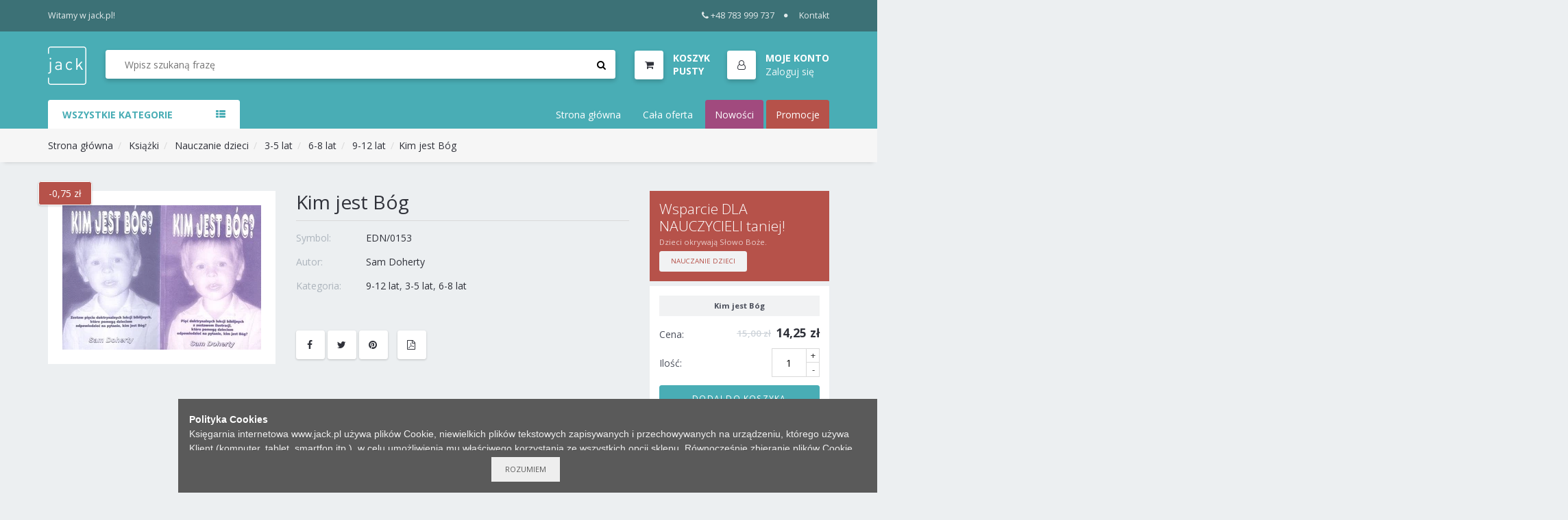

--- FILE ---
content_type: text/html; charset=utf-8
request_url: https://jack.pl/ksiegarnia/EDN/0153_Kim-jest-Bog
body_size: 16482
content:
<!DOCTYPE html PUBLIC "-//W3C//DTD XHTML 1.0 Transitional//EN" "http://www.w3.org/TR/xhtml1/DTD/xhtml1-transitional.dtd">
<html xmlns="http://www.w3.org/1999/xhtml" lang="pl">
<head>


	<meta http-equiv="Content-Type" content="text/html; charset=utf-8" />
	<meta http-equiv="Content-Language" content="pl" />
	<meta http-equiv="X-UA-Compatible" content="IE=edge" />

	
	<meta name="msapplication-config" content="none"/>


	<meta name="viewport" content="width=device-width, initial-scale=1, shrink-to-fit=no">

	<title>Księgarnia Jack - Kim jest Bóg</title>
	
	

	
	<link href="https://stackpath.bootstrapcdn.com/font-awesome/4.7.0/css/font-awesome.min.css" rel="stylesheet" media="nope!" onload="this.media='all'" integrity="sha384-wvfXpqpZZVQGK6TAh5PVlGOfQNHSoD2xbE+QkPxCAFlNEevoEH3Sl0sibVcOQVnN" crossorigin="anonymous">
	<link href="https://fonts.googleapis.com/css?family=Open+Sans:300,300i,400,400i,600,600i,700,700i&display=swap&subset=latin-ext" rel="stylesheet" media="nope!" onload="this.media='all'">



	<link rel="shortcut icon" href="/static/themes/Jack2018/gfx/favicons/favicon.ico?v=O0cnyseUowA75223zZWFCw" type="image/x-icon" />

	

			<link rel="stylesheet" type="text/css" href="/static/themes/Jack2018/service.min.css?_=48VKHLe4Otix3R2YmHysw" />

	
	

	<script>
		window._ = function(s) {return s;};
		var Shp = {
			Debug: false,
			BrowserSupport: {},
			Ready: function(body){},
			_scripts_queue: [],
			_scripts_map: {},
			_req_scripts: 1,
			DefineAsyncScript: function(provides, requires, body){
				Shp._scripts_queue.push([provides, requires, body]);
			},
			EmitDone: function(){},
			Currency: {
				name: "PLN",
				value: 1.0
			},
			Lang: "pl-pl",
			ThemeURL: "/static/themes/Jack2018",
			Init: function(){
				"use strict";
				if(typeof Shp_i18n!=="undefined"){window._=Shp_i18n.gettext}
				var sl = Shp._scripts_queue.length;
				function load(){var b=sl,m=Shp._scripts_map;Shp._scripts_queue.forEach(function(s){var i,rq=s[1];if(m[s[0]]===true){return;}if(rq){for(i=0;i<rq.length;++i){if(m[rq[i]]!==true){return;}}}m[s[0]]=true;--sl;s[2].call(Shp);});if(sl){if(b===sl){alert("Nie można załadować skryptów!");}else {load();}}};load();

				Shp.Cart = new Shp.CartClass({
					FinalizeURL: "/koszyk/utworz-zamowienie",
					GetProductsURL: "/koszyk/pobierz-produkty"
				});
			}
		};
		(function() {
			"use strict";
			var readyList=[],readyFired=false,inst=false,d=document;
			function ready(){if(!readyFired){readyFired=true;for(var i=0;i<readyList.length;i++){readyList[i].fn.call(window,readyList[i].ctx);}readyList=null;}};Shp.Ready=function(callback,context){if(readyFired){setTimeout(function(){callback(context);},1);return;}else{readyList.push({fn:callback,ctx:context});}};Shp.EmitDone=function(){Shp._req_scripts--;if(Shp._req_scripts <= 0){ready();}};Shp.Ready(Shp.Init);
		})();
	</script>

	
	
	
			<script type="text/javascript" src="/static/js/service.min.js?_=z4R11ewf7q1BTbjVxe5lBQ" async onload="Shp.EmitDone()"></script>




	
		<script type="text/javascript" async src="/static/js/cookie-info.min.js?_=Ll76V8Y4FePwUJ7IEo3Ww"></script>
		<script type="text/javascript" async src="/static/js/browser-update.min.js?_=SnDjHC1O92YcOzPGKe3bA"></script>


	
		<script async src="https://www.googletagmanager.com/gtag/js?id=G-EMY3LQ18C0"></script>
		<script>
			window.dataLayer = window.dataLayer || [];
			function gtag(){dataLayer.push(arguments);}
			gtag('js', new Date());
			gtag('config', "G-EMY3LQ18C0");
		</script>



	
	<link rel="apple-touch-icon" sizes="57x57" href="/static/themes/Jack2018/gfx/favicons/apple-icon-57x57.png">
	<link rel="apple-touch-icon" sizes="60x60" href="/static/themes/Jack2018/gfx/favicons/apple-icon-60x60.png">
	<link rel="apple-touch-icon" sizes="72x72" href="/static/themes/Jack2018/gfx/favicons/apple-icon-72x72.png">
	<link rel="apple-touch-icon" sizes="76x76" href="/static/themes/Jack2018/gfx/favicons/apple-icon-76x76.png">
	<link rel="apple-touch-icon" sizes="114x114" href="/static/themes/Jack2018/gfx/favicons/apple-icon-114x114.png">
	<link rel="apple-touch-icon" sizes="120x120" href="/static/themes/Jack2018/gfx/favicons/apple-icon-120x120.png">
	<link rel="apple-touch-icon" sizes="144x144" href="/static/themes/Jack2018/gfx/favicons/apple-icon-144x144.png">
	<link rel="apple-touch-icon" sizes="152x152" href="/static/themes/Jack2018/gfx/favicons/apple-icon-152x152.png">
	<link rel="apple-touch-icon" sizes="180x180" href="/static/themes/Jack2018/gfx/favicons/apple-icon-180x180.png">
	<link rel="icon" type="image/png" sizes="192x192"  href="/static/themes/Jack2018/gfx/favicons/android-icon-192x192.png">
	<link rel="icon" type="image/png" sizes="32x32" href="/static/themes/Jack2018/gfx/favicons/favicon-32x32.png">
	<link rel="icon" type="image/png" sizes="96x96" href="/static/themes/Jack2018/gfx/favicons/favicon-96x96.png">
	<link rel="icon" type="image/png" sizes="16x16" href="/static/themes/Jack2018/gfx/favicons/favicon-16x16.png">
	<link rel="manifest" href="/static/themes/Jack2018/gfx/favicons/manifest.json">
	<meta name="msapplication-TileColor" content="#ffffff">
	<meta name="msapplication-TileImage" content="/static/themes/Jack2018/gfx/favicons/ms-icon-144x144.png">
	<meta name="theme-color" content="#ffffff">

	
	
	<meta name="description" content="Księgarnia Jack - Kim jest Bóg"/>
	<meta property="og:type" content="product" />
	<meta property="og:title" content="Księgarnia Jack" />
	<meta property="og:description" content="Kim jest Bóg" />
	<meta property="og:url" content="https://jack.pl/ksiegarnia/EDN/0153_Kim-jest-Bog" />
	<meta property="og:image" content="https://jack.pl/files/jack_products/18/d3ca/18d3cad70c1797a45063da7e801bf91d_PceoP.jpg.webp?conv=I1oFAAAAASwBkACEG-0B" />


</head>
<body id="body"  class="lang-pl-pl ">
	







































	<!-- top Header -->
	<div id="top-header">
		<div class="container d-flex">
			<div class="d-none d-lg-block">
				<span>Witamy w jack.pl!</span>
			</div>
			<div>
				<ul class="header-top-links">
					<li><a href="tel:+48783999737"><i class="fa fa-phone mr-1"></i>+48 783 999 737</a></li>
					<li><a href="/info/kontakt">Kontakt</a></li>
				</ul>
			</div>
		</div>
	</div>
	<!-- /top Header -->

	<!-- HEADER -->
	<header class="sticky-header">
		<!-- header -->
		<div id="header">
			<div class="container d-flex">
				<!-- Logo -->
				<div class="header-logo">
					<a class="logo" href="/">
						<img src="/static/themes/Jack2018/gfx/jack-logo-white.svg" alt="Księgarnia i hurtownia internetowa">
					</a>
				</div>
				<!-- /Logo -->

				<!-- Search -->
				<div class="header-search">
					<form class="search-bar" action="/wyszukaj/" method="GET">
						<input id="search-input" name="q" class="input search-input" type="search" placeholder="Wpisz szukaną frazę" value="" autocomplete="off">
						<button class="search-btn"><i class="fa fa-search"></i></button>
						<div class="search-spinner">
							 <div class="spinner-border spinner-border-sm" role="status">
								<span class="sr-only">Loading...</span>
							</div>
						</div>
					</form>
					<ul id="search-autocomplete" class="custom-menu" tabindex="0">
						<li>
							<ul class="products">
							</ul>
						</li>
						<li>
							<ul class="authors">
							</ul>
						</li>
						<li>
							<ul class="categories">
							</ul>
						</li>
					</ul>
				</div>
				<!-- /Search -->

				<ul class="header-btns">
					<!-- Cart -->
					<li id="CartStatus" class="header-cart dropdown default-dropdown">
						<a class="dropdown-toggle media" data-toggle="dropdown" aria-expanded="true">
							<div class="header-btns-icon">
								<i class="fa fa-shopping-cart"></i>
								<span class="qty" style="display:none"></span>
							</div>
							<div class="d-none d-md-block PriceSum">
								<strong class="text-uppercase">Koszyk:</strong><span>..</span>
							</div>
						</a>
						<div class="custom-menu dropdown-menu">
							<div id="shopping-cart">
								<div class="shopping-cart-list"></div>
								<div class="shopping-cart-btns">
									<a class="primary-btn flex-1 text-center" href="/koszyk/">Przejdź do koszyka</a>
								</div>
							</div>
						</div>
					</li>
					<!-- /Cart -->

					<li class="header-account dropdown default-dropdown">
						<div class="dropdown-toggle media" role="button" data-toggle="dropdown" data-display="static" aria-expanded="true">
							<div class="header-btns-icon"><i class="fa fa-user-o"></i></div>
							<div class="d-none d-md-block account-label">
								<strong class="text-uppercase">Moje Konto</strong>
									<span><a href="/profil/logowanie">Zaloguj się</a></span>
							</div>
						</div>
							<ul class="custom-menu dropdown-menu">
								<li><a href="/profil/logowanie"><i class="fa fa-unlock-alt fa-fw"></i> Zaloguj się</a></li>
								<li><a href="/profil/rejestracja"><i class="fa fa-user-plus fa-fw"></i> Rejestracja</a></li>
							</ul>
					</li>

					<!-- Header search toggle-->
					<li class="search-toggle">
						<button class="nav-toggle-btn main-btn icon-btn"><i class="fa fa-search"></i></button>
					</li>
					<!-- / Header search toggle -->

					<!-- Mobile nav toggle-->
					<li class="nav-toggle">
						<button class="nav-toggle-btn main-btn icon-btn"><i class="fa fa-bars"></i></button>
					</li>
					<!-- / Mobile nav toggle -->
				</ul>
			</div>
			<!-- header -->
		</div>
		<!-- container -->
	</header>
	<!-- /HEADER -->

	<script>
		Shp.Ready(function(){
			new Shp.SearchClass($('#search-input'), $('#search-autocomplete'), $('.search-spinner'));
		});
	</script>




	

	<!-- NAVIGATION -->
	<div id="navigation">
		<!-- container -->
		<div class="container">
			<div id="responsive-nav">
				<!-- category nav -->
				<div class="category-nav show-on-click">
					<span class="category-header">Wszystkie Kategorie <i class="fa fa-th-list" aria-hidden="true"></i></span>
					<ul class="category-list">
						
	

			<li class="dropdown side-dropdown">
				<a href="/wyszukaj/?c=Kategoria_Ksiazki" class="dropdown-toggle" data-toggle="dropdown" aria-expanded="true">Książki<i class="fa fa-angle-right"></i></a>
				<div class="custom-menu dropdown-menu">
					<div class="side-categories">
										<ul class="side-links">
											<li><h3 class="side-links-title"><a href="/wyszukaj/?c=Kategoria_Ksiazki_Ksiazki-dla-doroslych">Książki dla dorosłych</a></h3></li>
												<li><a href="/wyszukaj/?c=Kategoria_Ksiazki_Ksiazki-dla-doroslych_Biblistyka-Apol">Biblistyka,Apol.</a></li>
												<li><a href="/wyszukaj/?c=Kategoria_Ksiazki_Ksiazki-dla-doroslych_Edukacja">Edukacja</a></li>
												<li><a href="/wyszukaj/?c=Kategoria_Ksiazki_Ksiazki-dla-doroslych_Kulinaria">Kulinaria</a></li>
												<li><a href="/wyszukaj/?c=Kategoria_Ksiazki_Ksiazki-dla-doroslych_Dla-mezczyzn">Dla mężczyzn</a></li>
												<li><a href="/wyszukaj/?c=Kategoria_Ksiazki_Ksiazki-dla-doroslych_Historia">Historia</a></li>
												<li><a href="/wyszukaj/?c=Kategoria_Ksiazki_Ksiazki-dla-doroslych_Zdrowie-i-uroda">Zdrowie i uroda</a></li>
												<li><a href="/wyszukaj/?c=Kategoria_Ksiazki_Ksiazki-dla-doroslych_Praca-wsrod-dzieci">Praca wśród dzieci</a></li>
												<li><a href="/wyszukaj/?c=Kategoria_Ksiazki_Ksiazki-dla-doroslych_Trudne-tematy">Trudne tematy</a></li>
												<li><a href="/wyszukaj/?c=Kategoria_Ksiazki_Ksiazki-dla-doroslych_Slowniki-Przewodniki">Słowniki,Przewodniki</a></li>
												<li><a href="/wyszukaj/?c=Kategoria_Ksiazki_Ksiazki-dla-doroslych_Studium-Biblijne">Studium Biblijne</a></li>
												<li><a href="/wyszukaj/?c=Kategoria_Ksiazki_Ksiazki-dla-doroslych_Izrael-Zydowska">Izrael, Żydowska</a></li>
												<li><a href="/wyszukaj/?c=Kategoria_Ksiazki_Ksiazki-dla-doroslych_Teologia-i-etyka">Teologia i etyka</a></li>
												<li><a href="/wyszukaj/?c=Kategoria_Ksiazki_Ksiazki-dla-doroslych_Komentarze-Biblijne">Komentarze Biblijne</a></li>
												<li><a href="/wyszukaj/?c=Kategoria_Ksiazki_Ksiazki-dla-doroslych_Biografie">Biografie</a></li>
												<li><a href="/wyszukaj/?c=Kategoria_Ksiazki_Ksiazki-dla-doroslych_Swiadectwa-zycia">Świadectwa życia</a></li>
												<li><a href="/wyszukaj/?c=Kategoria_Ksiazki_Ksiazki-dla-doroslych_Motywacja-finanse">Motywacja, finanse</a></li>
												<li><a href="/wyszukaj/?c=Kategoria_Ksiazki_Ksiazki-dla-doroslych_Religia-i-nauka">Religia i nauka</a></li>
												<li><a href="/wyszukaj/?c=Kategoria_Ksiazki_Ksiazki-dla-doroslych_Modlitwa-walka-duch">Modlitwa,walka duch.</a></li>
												<li><a href="/wyszukaj/?c=Kategoria_Ksiazki_Ksiazki-dla-doroslych_Ewangelizacja">Ewangelizacja</a></li>
												<li><a href="/wyszukaj/?c=Kategoria_Ksiazki_Ksiazki-dla-doroslych_Dla-malzenstw">Dla małżeństw</a></li>
												<li><a href="/wyszukaj/?c=Kategoria_Ksiazki_Ksiazki-dla-doroslych_Apologetyka">Apologetyka</a></li>
												<li><a href="/wyszukaj/?c=Kategoria_Ksiazki_Ksiazki-dla-doroslych_Zycie-Kosciola">Życie Kościoła</a></li>
												<li><a href="/wyszukaj/?c=Kategoria_Ksiazki_Ksiazki-dla-doroslych_Wychowanie-dzieci">Wychowanie dzieci</a></li>
												<li><a href="/wyszukaj/?c=Kategoria_Ksiazki_Ksiazki-dla-doroslych_Psychologia">Psychologia</a></li>
												<li><a href="/wyszukaj/?c=Kategoria_Ksiazki_Ksiazki-dla-doroslych_Poradniki">Poradniki</a></li>
												<li><a href="/wyszukaj/?c=Kategoria_Ksiazki_Ksiazki-dla-doroslych_Dla-kobiet">Dla kobiet</a></li>
												<li><a href="/wyszukaj/?c=Kategoria_Ksiazki_Ksiazki-dla-doroslych_Rozwoj-duchowy">Rozwój duchowy</a></li>
												<li><a href="/wyszukaj/?c=Kategoria_Ksiazki_Ksiazki-dla-doroslych_Rozwazania-poezja">Rozważania, poezja</a></li>
												<li><a href="/wyszukaj/?c=Kategoria_Ksiazki_Ksiazki-dla-doroslych_Powiesci">Powieści</a></li>
										</ul>
										<ul class="side-links">
											<li><h3 class="side-links-title"><a href="/wyszukaj/?c=Kategoria_Ksiazki_Ksiazki-dla-dzieci">Książki dla dzieci</a></h3></li>
												<li><a href="/wyszukaj/?c=Kategoria_Ksiazki_Ksiazki-dla-dzieci_Praca-wsrod-dzieci">Praca wśród dzieci</a></li>
												<li><a href="/wyszukaj/?c=Kategoria_Ksiazki_Ksiazki-dla-dzieci_Biblie">Biblie</a></li>
												<li><a href="/wyszukaj/?c=Kategoria_Ksiazki_Ksiazki-dla-dzieci_Historie-Biblijne">Historie Biblijne</a></li>
												<li><a href="/wyszukaj/?c=Kategoria_Ksiazki_Ksiazki-dla-dzieci_Ksiazki-dla-dzieci-Szar">Książki dla dzieci Szar</a></li>
												<li><a href="/wyszukaj/?c=Kategoria_Ksiazki_Ksiazki-dla-dzieci_Szaron-dzieci">Szaron dzieci</a></li>
												<li><a href="/wyszukaj/?c=Kategoria_Ksiazki_Ksiazki-dla-dzieci_Nauczanie">Nauczanie</a></li>
												<li><a href="/wyszukaj/?c=Kategoria_Ksiazki_Ksiazki-dla-dzieci_Gry-i-zabawy">Gry i zabawy</a></li>
												<li><a href="/wyszukaj/?c=Kategoria_Ksiazki_Ksiazki-dla-dzieci_Aktywizujace">Aktywizujące</a></li>
												<li><a href="/wyszukaj/?c=Kategoria_Ksiazki_Ksiazki-dla-dzieci_Kolorowanka">Kolorowanka</a></li>
												<li><a href="/wyszukaj/?c=Kategoria_Ksiazki_Ksiazki-dla-dzieci_Bajki-opowiadania">Bajki, opowiadania</a></li>
												<li><a href="/wyszukaj/?c=Kategoria_Ksiazki_Ksiazki-dla-dzieci_Nauka-o-Biblii">Nauka o Biblii</a></li>
										</ul>
										<ul class="side-links">
											<li><h3 class="side-links-title"><a href="/wyszukaj/?c=Kategoria_Ksiazki_Dla-doroslych">Dla dorosłych</a></h3></li>
												<li><a href="/wyszukaj/?c=Kategoria_Ksiazki_Dla-doroslych_Rozwo-duchowy">Rozwó duchowy</a></li>
												<li><a href="/wyszukaj/?c=Kategoria_Ksiazki_Dla-doroslych_Dla-malzenstw">Dla małżeństw</a></li>
												<li><a href="/wyszukaj/?c=Kategoria_Ksiazki_Dla-doroslych_Dla-mezczyzn">Dla mężczyzn</a></li>
												<li><a href="/wyszukaj/?c=Kategoria_Ksiazki_Dla-doroslych_Powiesci">Powieści</a></li>
												<li><a href="/wyszukaj/?c=Kategoria_Ksiazki_Dla-doroslych_Dla-kobiet">Dla kobiet</a></li>
												<li><a href="/wyszukaj/?c=Kategoria_Ksiazki_Dla-doroslych_MiniKsiazka">MiniKsiążka</a></li>
												<li><a href="/wyszukaj/?c=Kategoria_Ksiazki_Dla-doroslych_Nauka">Nauka</a></li>
												<li><a href="/wyszukaj/?c=Kategoria_Ksiazki_Dla-doroslych_Rozwoj-duchowy">Rozwój duchowy</a></li>
												<li><a href="/wyszukaj/?c=Kategoria_Ksiazki_Dla-doroslych_Poradniki">Poradniki</a></li>
										</ul>
										<ul class="side-links">
											<li><h3 class="side-links-title"><a href="/wyszukaj/?c=Kategoria_Ksiazki_Dla-dzieci">Dla dzieci</a></h3></li>
												<li><a href="/wyszukaj/?c=Kategoria_Ksiazki_Dla-dzieci_Ksiazki-dla-dzieci-Szar">Książki dla dzieci Szar</a></li>
												<li><a href="/wyszukaj/?c=Kategoria_Ksiazki_Dla-dzieci_Nauczanie">Nauczanie</a></li>
												<li><a href="/wyszukaj/?c=Kategoria_Ksiazki_Dla-dzieci_Gry-i-zabawy">Gry i zabawy</a></li>
												<li><a href="/wyszukaj/?c=Kategoria_Ksiazki_Dla-dzieci_Biblie">Biblie</a></li>
												<li><a href="/wyszukaj/?c=Kategoria_Ksiazki_Dla-dzieci_Aktywizujace">Aktywizujące</a></li>
												<li><a href="/wyszukaj/?c=Kategoria_Ksiazki_Dla-dzieci_Kolorowanka">Kolorowanka</a></li>
												<li><a href="/wyszukaj/?c=Kategoria_Ksiazki_Dla-dzieci_Bajki-i-opowiadania">Bajki i opowiadania</a></li>
												<li><a href="/wyszukaj/?c=Kategoria_Ksiazki_Dla-dzieci_Historie-Biblijne">Historie Biblijne</a></li>
										</ul>
										<ul class="side-links">
											<li><h3 class="side-links-title"><a href="/wyszukaj/?c=Kategoria_Ksiazki_Nauczanie-dzieci">Nauczanie dzieci</a></h3></li>
												<li><a href="/wyszukaj/?c=Kategoria_Ksiazki_Nauczanie-dzieci_3-5-lat">3-5 lat</a></li>
												<li><a href="/wyszukaj/?c=Kategoria_Ksiazki_Nauczanie-dzieci_6-8-lat">6-8 lat</a></li>
												<li><a href="/wyszukaj/?c=Kategoria_Ksiazki_Nauczanie-dzieci_9-12-lat">9-12 lat</a></li>
												<li><a href="/wyszukaj/?c=Kategoria_Ksiazki_Nauczanie-dzieci_Edukacja">Edukacja</a></li>
												<li><a href="/wyszukaj/?c=Kategoria_Ksiazki_Nauczanie-dzieci_Mlodziez">Młodzież</a></li>
										</ul>
										<ul class="side-links">
											<li><h3 class="side-links-title"><a href="/wyszukaj/?c=Kategoria_Ksiazki_Ksiazki-okolicznosciowe">Książki okolicznościowe</a></h3></li>
												<li><a href="/wyszukaj/?c=Kategoria_Ksiazki_Ksiazki-okolicznosciowe_Na-rozne-okazje">Na różne okazje</a></li>
												<li><a href="/wyszukaj/?c=Kategoria_Ksiazki_Ksiazki-okolicznosciowe_Zyczenia">Życzenia</a></li>
												<li><a href="/wyszukaj/?c=Kategoria_Ksiazki_Ksiazki-okolicznosciowe_Perelki">Perełki</a></li>
										</ul>
										<ul class="side-links">
											<li><h3 class="side-links-title"><a href="/wyszukaj/?c=Kategoria_Ksiazki_Okolicznosciowe">Okolicznościowe</a></h3></li>
												<li><a href="/wyszukaj/?c=Kategoria_Ksiazki_Okolicznosciowe_Na-rozne-okazje">Na różne okazje</a></li>
												<li><a href="/wyszukaj/?c=Kategoria_Ksiazki_Okolicznosciowe_Perelki">Perełki</a></li>
												<li><a href="/wyszukaj/?c=Kategoria_Ksiazki_Okolicznosciowe_Zyczenia">Życzenia</a></li>
										</ul>
										<ul class="side-links">
											<li><h3 class="side-links-title"><a href="/wyszukaj/?c=Kategoria_Ksiazki_Dla-mlodziezy">Dla młodzieży</a></h3></li>
												<li><a href="/wyszukaj/?c=Kategoria_Ksiazki_Dla-mlodziezy_Rozwoj-duchowy">Rozwój duchowy</a></li>
												<li><a href="/wyszukaj/?c=Kategoria_Ksiazki_Dla-mlodziezy_Powiesci">Powieści</a></li>
										</ul>
								<ul class="side-links">
									<li><h3 class="side-links-title"><a href="/wyszukaj/?c=Kategoria_Ksiazki_MiniKsiazka">MiniKsiążka</a></h3></li>
								</ul>
								<ul class="side-links">
									<li><h3 class="side-links-title"><a href="/wyszukaj/?c=Kategoria_Ksiazki_Ksiazki-dla-mlodziezy">Książki dla młodzieży</a></h3></li>
								</ul>
								<ul class="side-links">
									<li><h3 class="side-links-title"><a href="/wyszukaj/?c=Kategoria_Ksiazki_Komplety">Komplety</a></h3></li>
								</ul>
								<ul class="side-links">
									<li><h3 class="side-links-title"><a href="/wyszukaj/?c=Kategoria_Ksiazki_Czasopisma">Czasopisma</a></h3></li>
								</ul>
						<ul class="side-links level-0">
							<li><h3 class="side-links-title"><a href="/wyszukaj/?c=Kategoria_Ksiazki">Wszystko z kategorii: Książki</a></h3></li>
						</ul>
					</div>
				</div>
			</li>
			<li>
				<a href="/wyszukaj/?c=Kategoria_EBOOK">EBOOK</a>
			</li>
			<li class="dropdown side-dropdown">
				<a href="/wyszukaj/?c=Kategoria_Biblie" class="dropdown-toggle" data-toggle="dropdown" aria-expanded="true">Biblie<i class="fa fa-angle-right"></i></a>
				<div class="custom-menu dropdown-menu">
					<div class="side-categories">
										<ul class="side-links">
											<li><h3 class="side-links-title"><a href="/wyszukaj/?c=Kategoria_Biblie_Akcesoria-do-Biblii">Akcesoria do Biblii</a></h3></li>
												<li><a href="/wyszukaj/?c=Kategoria_Biblie_Akcesoria-do-Biblii_Paginatory">Paginatory</a></li>
												<li><a href="/wyszukaj/?c=Kategoria_Biblie_Akcesoria-do-Biblii_Okladki">Okładki</a></li>
										</ul>
								<ul class="side-links">
									<li><h3 class="side-links-title"><a href="/wyszukaj/?c=Kategoria_Biblie_Okladki-na-Biblie">Okładki na Biblie</a></h3></li>
								</ul>
								<ul class="side-links">
									<li><h3 class="side-links-title"><a href="/wyszukaj/?c=Kategoria_Biblie_Duza-czcionka">Duża czcionka</a></h3></li>
								</ul>
								<ul class="side-links">
									<li><h3 class="side-links-title"><a href="/wyszukaj/?c=Kategoria_Biblie_EIB-NOWE-PRZYMIERZE-ZAREMBA">EIB NOWE PRZYMIERZE ZAREMBA</a></h3></li>
								</ul>
								<ul class="side-links">
									<li><h3 class="side-links-title"><a href="/wyszukaj/?c=Kategoria_Biblie_Biblia-Pierwszego-Kosciola">Biblia Pierwszego Kościoła</a></h3></li>
								</ul>
								<ul class="side-links">
									<li><h3 class="side-links-title"><a href="/wyszukaj/?c=Kategoria_Biblie_Biblie-z-duza-czcionka">Biblie z dużą czcionką</a></h3></li>
								</ul>
								<ul class="side-links">
									<li><h3 class="side-links-title"><a href="/wyszukaj/?c=Kategoria_Biblie_EIB-Nowe-Przymierze">EIB Nowe Przymierze</a></h3></li>
								</ul>
								<ul class="side-links">
									<li><h3 class="side-links-title"><a href="/wyszukaj/?c=Kategoria_Biblie_Nowa-Biblia-Gdanska">Nowa Biblia Gdańska</a></h3></li>
								</ul>
								<ul class="side-links">
									<li><h3 class="side-links-title"><a href="/wyszukaj/?c=Kategoria_Biblie_Warszawska-brytyjka">Warszawska, brytyjka</a></h3></li>
								</ul>
								<ul class="side-links">
									<li><h3 class="side-links-title"><a href="/wyszukaj/?c=Kategoria_Biblie_Uwspolczesniona-Biblia-Gdanska">Uwspółcześniona Biblia Gdańska</a></h3></li>
								</ul>
								<ul class="side-links">
									<li><h3 class="side-links-title"><a href="/wyszukaj/?c=Kategoria_Biblie_Dzisiejsza-Biblia-Gdanska">Dzisiejsza Biblia Gdańska </a></h3></li>
								</ul>
								<ul class="side-links">
									<li><h3 class="side-links-title"><a href="/wyszukaj/?c=Kategoria_Biblie_Nowy-Przeklad-Dynamiczny">Nowy Przekład Dynamiczny</a></h3></li>
								</ul>
								<ul class="side-links">
									<li><h3 class="side-links-title"><a href="/wyszukaj/?c=Kategoria_Biblie_Inne-tlumaczenia">Inne tłumaczenia</a></h3></li>
								</ul>
						<ul class="side-links level-0">
							<li><h3 class="side-links-title"><a href="/wyszukaj/?c=Kategoria_Biblie">Wszystko z kategorii: Biblie</a></h3></li>
						</ul>
					</div>
				</div>
			</li>
			<li>
				<a href="/wyszukaj/?c=Kategoria_Czasopisma">Czasopisma</a>
			</li>
			<li class="dropdown side-dropdown">
				<a href="/wyszukaj/?c=Kategoria_Akcesoria" class="dropdown-toggle" data-toggle="dropdown" aria-expanded="true">Akcesoria<i class="fa fa-angle-right"></i></a>
				<div class="custom-menu dropdown-menu">
					<div class="side-categories">
										<ul class="side-links">
											<li><h3 class="side-links-title"><a href="/wyszukaj/?c=Kategoria_Akcesoria_Dom">Dom</a></h3></li>
												<li><a href="/wyszukaj/?c=Kategoria_Akcesoria_Dom_Wystroj">Wystrój</a></li>
												<li><a href="/wyszukaj/?c=Kategoria_Akcesoria_Dom_Plakaty-A4">Plakaty A4</a></li>
												<li><a href="/wyszukaj/?c=Kategoria_Akcesoria_Dom_Plakaty-A3">Plakaty A3</a></li>
												<li><a href="/wyszukaj/?c=Kategoria_Akcesoria_Dom_Plakaty-A2">Plakaty A2</a></li>
												<li><a href="/wyszukaj/?c=Kategoria_Akcesoria_Dom_Ozdoby-drewniane">Ozdoby drewniane</a></li>
												<li><a href="/wyszukaj/?c=Kategoria_Akcesoria_Dom_Zegary">Zegary</a></li>
												<li><a href="/wyszukaj/?c=Kategoria_Akcesoria_Dom_Krzyze">Krzyże</a></li>
												<li><a href="/wyszukaj/?c=Kategoria_Akcesoria_Dom_Termometry">Termometry</a></li>
												<li><a href="/wyszukaj/?c=Kategoria_Akcesoria_Dom_Obrazy">Obrazy</a></li>
												<li><a href="/wyszukaj/?c=Kategoria_Akcesoria_Dom_Cos-na-zab">Coś na ząb</a></li>
												<li><a href="/wyszukaj/?c=Kategoria_Akcesoria_Dom_Podstawki-pod-kubek">Podstawki pod kubek</a></li>
												<li><a href="/wyszukaj/?c=Kategoria_Akcesoria_Dom_Ozdoby">Ozdoby</a></li>
												<li><a href="/wyszukaj/?c=Kategoria_Akcesoria_Dom_Magnesy-na-lodowke">Magnesy na lodówkę</a></li>
												<li><a href="/wyszukaj/?c=Kategoria_Akcesoria_Dom_Plakaty">Plakaty</a></li>
												<li><a href="/wyszukaj/?c=Kategoria_Akcesoria_Dom_Swiece">Świece</a></li>
												<li><a href="/wyszukaj/?c=Kategoria_Akcesoria_Dom_Wazony">Wazony</a></li>
												<li><a href="/wyszukaj/?c=Kategoria_Akcesoria_Dom_Kubki">Kubki</a></li>
										</ul>
										<ul class="side-links">
											<li><h3 class="side-links-title"><a href="/wyszukaj/?c=Kategoria_Akcesoria_Gadzety">Gadżety</a></h3></li>
												<li><a href="/wyszukaj/?c=Kategoria_Akcesoria_Gadzety_Rybka-na-auto">Rybka na auto</a></li>
												<li><a href="/wyszukaj/?c=Kategoria_Akcesoria_Gadzety_Piorniki">Piórniki</a></li>
												<li><a href="/wyszukaj/?c=Kategoria_Akcesoria_Gadzety_Przypinki">Przypinki</a></li>
												<li><a href="/wyszukaj/?c=Kategoria_Akcesoria_Gadzety_Odblaski-Akcesoria">Odblaski |Akcesoria</a></li>
												<li><a href="/wyszukaj/?c=Kategoria_Akcesoria_Gadzety_Lusterka">Lusterka</a></li>
												<li><a href="/wyszukaj/?c=Kategoria_Akcesoria_Gadzety_Linijki">Linijki</a></li>
												<li><a href="/wyszukaj/?c=Kategoria_Akcesoria_Gadzety_Do-auta">Do auta</a></li>
												<li><a href="/wyszukaj/?c=Kategoria_Akcesoria_Gadzety_Gry-planszowe">Gry planszowe</a></li>
												<li><a href="/wyszukaj/?c=Kategoria_Akcesoria_Gadzety_Breloczki">Breloczki</a></li>
												<li><a href="/wyszukaj/?c=Kategoria_Akcesoria_Gadzety_Bizuteria">Biżuteria</a></li>
												<li><a href="/wyszukaj/?c=Kategoria_Akcesoria_Gadzety_Zestawy">Zestawy</a></li>
												<li><a href="/wyszukaj/?c=Kategoria_Akcesoria_Gadzety_Kosmetyczki-i-piorniki">Kosmetyczki i piórniki</a></li>
												<li><a href="/wyszukaj/?c=Kategoria_Akcesoria_Gadzety_Opaski-silikonowe">Opaski silikonowe</a></li>
												<li><a href="/wyszukaj/?c=Kategoria_Akcesoria_Gadzety_Dlugopisy">Długopisy</a></li>
												<li><a href="/wyszukaj/?c=Kategoria_Akcesoria_Gadzety_Torebki-prezentowe">Torebki prezentowe</a></li>
												<li><a href="/wyszukaj/?c=Kategoria_Akcesoria_Gadzety_Inne">Inne</a></li>
												<li><a href="/wyszukaj/?c=Kategoria_Akcesoria_Gadzety_Ukladanki-i-Puzzle">Układanki i Puzzle</a></li>
										</ul>
										<ul class="side-links">
											<li><h3 class="side-links-title"><a href="/wyszukaj/?c=Kategoria_Akcesoria_Papier">Papier</a></h3></li>
												<li><a href="/wyszukaj/?c=Kategoria_Akcesoria_Papier_Papeteria">Papeteria</a></li>
												<li><a href="/wyszukaj/?c=Kategoria_Akcesoria_Papier_Zakladki">Zakładki</a></li>
												<li><a href="/wyszukaj/?c=Kategoria_Akcesoria_Papier_Kartki">Kartki</a></li>
												<li><a href="/wyszukaj/?c=Kategoria_Akcesoria_Papier_Naklejki">Naklejki</a></li>
												<li><a href="/wyszukaj/?c=Kategoria_Akcesoria_Papier_Kalendarze">Kalendarze</a></li>
												<li><a href="/wyszukaj/?c=Kategoria_Akcesoria_Papier_Notatniki">Notatniki</a></li>
										</ul>
										<ul class="side-links">
											<li><h3 class="side-links-title"><a href="/wyszukaj/?c=Kategoria_Akcesoria_Tkaniny">Tkaniny</a></h3></li>
												<li><a href="/wyszukaj/?c=Kategoria_Akcesoria_Tkaniny_Bluza">Bluza</a></li>
												<li><a href="/wyszukaj/?c=Kategoria_Akcesoria_Tkaniny_Plecaki">Plecaki</a></li>
												<li><a href="/wyszukaj/?c=Kategoria_Akcesoria_Tkaniny_Bluzy">Bluzy</a></li>
												<li><a href="/wyszukaj/?c=Kategoria_Akcesoria_Tkaniny_Koszulki">Koszulki</a></li>
												<li><a href="/wyszukaj/?c=Kategoria_Akcesoria_Tkaniny_Torby">Torby</a></li>
										</ul>
										<ul class="side-links">
											<li><h3 class="side-links-title"><a href="/wyszukaj/?c=Kategoria_Akcesoria_Poznaj-Biblie">Poznaj Biblię</a></h3></li>
												<li><a href="/wyszukaj/?c=Kategoria_Akcesoria_Poznaj-Biblie_Zdrapki">Zdrapki</a></li>
												<li><a href="/wyszukaj/?c=Kategoria_Akcesoria_Poznaj-Biblie_Quizy-biblijne">Quizy biblijne</a></li>
												<li><a href="/wyszukaj/?c=Kategoria_Akcesoria_Poznaj-Biblie_Foldery-i-traktaty">Foldery i traktaty</a></li>
												<li><a href="/wyszukaj/?c=Kategoria_Akcesoria_Poznaj-Biblie_Karty-z-wersetami">Karty z wersetami</a></li>
										</ul>
										<ul class="side-links">
											<li><h3 class="side-links-title"><a href="/wyszukaj/?c=Kategoria_Akcesoria_Kosciol">Kościół</a></h3></li>
												<li><a href="/wyszukaj/?c=Kategoria_Akcesoria_Kosciol_Kieliszki-do-wieczerzy">Kieliszki do wieczerzy</a></li>
												<li><a href="/wyszukaj/?c=Kategoria_Akcesoria_Kosciol_Taca-do-wieczerzy">Taca do wieczerzy</a></li>
												<li><a href="/wyszukaj/?c=Kategoria_Akcesoria_Kosciol_Datki">Datki</a></li>
										</ul>
										<ul class="side-links">
											<li><h3 class="side-links-title"><a href="/wyszukaj/?c=Kategoria_Akcesoria_Cos-na-zab">Coś na ząb</a></h3></li>
												<li><a href="/wyszukaj/?c=Kategoria_Akcesoria_Cos-na-zab_Kawa">Kawa</a></li>
												<li><a href="/wyszukaj/?c=Kategoria_Akcesoria_Cos-na-zab_Krowki-wersetowki">Krówki wersetówki</a></li>
										</ul>
										<ul class="side-links">
											<li><h3 class="side-links-title"><a href="/wyszukaj/?c=Kategoria_Akcesoria_Bizuteria">Biżuteria</a></h3></li>
												<li><a href="/wyszukaj/?c=Kategoria_Akcesoria_Bizuteria_Naszyjniki">Naszyjniki</a></li>
												<li><a href="/wyszukaj/?c=Kategoria_Akcesoria_Bizuteria_Bransoletki">Bransoletki</a></li>
										</ul>
										<ul class="side-links">
											<li><h3 class="side-links-title"><a href="/wyszukaj/?c=Kategoria_Akcesoria_Do-Biblii">Do Biblii</a></h3></li>
												<li><a href="/wyszukaj/?c=Kategoria_Akcesoria_Do-Biblii_Paginatory">Paginatory</a></li>
												<li><a href="/wyszukaj/?c=Kategoria_Akcesoria_Do-Biblii_Okladki">Okładki</a></li>
										</ul>
										<ul class="side-links">
											<li><h3 class="side-links-title"><a href="/wyszukaj/?c=Kategoria_Akcesoria_Swieta">Święta</a></h3></li>
												<li><a href="/wyszukaj/?c=Kategoria_Akcesoria_Swieta_Wielkanoc">Wielkanoc</a></li>
												<li><a href="/wyszukaj/?c=Kategoria_Akcesoria_Swieta_Adwent-i-Boze-Narodzenie">Adwent i Boże Narodzenie</a></li>
										</ul>
								<ul class="side-links">
									<li><h3 class="side-links-title"><a href="/wyszukaj/?c=Kategoria_Akcesoria_Zestawy">Zestawy</a></h3></li>
								</ul>
								<ul class="side-links">
									<li><h3 class="side-links-title"><a href="/wyszukaj/?c=Kategoria_Akcesoria_Gry-planszowe">Gry planszowe</a></h3></li>
								</ul>
								<ul class="side-links">
									<li><h3 class="side-links-title"><a href="/wyszukaj/?c=Kategoria_Akcesoria_Tekst-w-j-angielskim">Tekst w j.angielskim</a></h3></li>
								</ul>
								<ul class="side-links">
									<li><h3 class="side-links-title"><a href="/wyszukaj/?c=Kategoria_Akcesoria_Po-angielsku">Po angielsku</a></h3></li>
								</ul>
						<ul class="side-links level-0">
							<li><h3 class="side-links-title"><a href="/wyszukaj/?c=Kategoria_Akcesoria">Wszystko z kategorii: Akcesoria</a></h3></li>
						</ul>
					</div>
				</div>
			</li>
			<li class="dropdown side-dropdown">
				<a href="/wyszukaj/?c=Kategoria_Multimedia" class="dropdown-toggle" data-toggle="dropdown" aria-expanded="true">Multimedia<i class="fa fa-angle-right"></i></a>
				<div class="custom-menu dropdown-menu">
					<div class="side-categories">
										<ul class="side-links">
											<li><h3 class="side-links-title"><a href="/wyszukaj/?c=Kategoria_Multimedia_Muzyka">Muzyka</a></h3></li>
												<li><a href="/wyszukaj/?c=Kategoria_Multimedia_Muzyka_Spiewniki">Śpiewniki</a></li>
												<li><a href="/wyszukaj/?c=Kategoria_Multimedia_Muzyka_DVD">DVD</a></li>
												<li><a href="/wyszukaj/?c=Kategoria_Multimedia_Muzyka_Dzieci">Dzieci</a></li>
												<li><a href="/wyszukaj/?c=Kategoria_Multimedia_Muzyka_Zagraniczne">Zagraniczne</a></li>
												<li><a href="/wyszukaj/?c=Kategoria_Multimedia_Muzyka_Polska">Polska</a></li>
										</ul>
										<ul class="side-links">
											<li><h3 class="side-links-title"><a href="/wyszukaj/?c=Kategoria_Multimedia_Wyklady">Wykłady</a></h3></li>
												<li><a href="/wyszukaj/?c=Kategoria_Multimedia_Wyklady_Audio">Audio</a></li>
												<li><a href="/wyszukaj/?c=Kategoria_Multimedia_Wyklady_MP3">MP3</a></li>
												<li><a href="/wyszukaj/?c=Kategoria_Multimedia_Wyklady_Wyklady-Audio">Wykłady Audio</a></li>
												<li><a href="/wyszukaj/?c=Kategoria_Multimedia_Wyklady_DVD">DVD</a></li>
										</ul>
										<ul class="side-links">
											<li><h3 class="side-links-title"><a href="/wyszukaj/?c=Kategoria_Multimedia_Audiobooki">Audiobooki</a></h3></li>
												<li><a href="/wyszukaj/?c=Kategoria_Multimedia_Audiobooki_Dla-dzieci-i-mlodziezy">Dla dzieci i młodzieży</a></li>
												<li><a href="/wyszukaj/?c=Kategoria_Multimedia_Audiobooki_Dla-doroslych">Dla dorosłych</a></li>
										</ul>
										<ul class="side-links">
											<li><h3 class="side-links-title"><a href="/wyszukaj/?c=Kategoria_Multimedia_Filmy">Filmy</a></h3></li>
												<li><a href="/wyszukaj/?c=Kategoria_Multimedia_Filmy_Animowane">Animowane</a></li>
												<li><a href="/wyszukaj/?c=Kategoria_Multimedia_Filmy_Dla-doroslych">Dla dorosłych</a></li>
										</ul>
										<ul class="side-links">
											<li><h3 class="side-links-title"><a href="/wyszukaj/?c=Kategoria_Multimedia_Dla-Dzieci">Dla Dzieci</a></h3></li>
												<li><a href="/wyszukaj/?c=Kategoria_Multimedia_Dla-Dzieci_Gry-komputerowe">Gry komputerowe</a></li>
										</ul>
								<ul class="side-links">
									<li><h3 class="side-links-title"><a href="/wyszukaj/?c=Kategoria_Multimedia_Gry-komputerowe">Gry komputerowe</a></h3></li>
								</ul>
						<ul class="side-links level-0">
							<li><h3 class="side-links-title"><a href="/wyszukaj/?c=Kategoria_Multimedia">Wszystko z kategorii: Multimedia</a></h3></li>
						</ul>
					</div>
				</div>
			</li>
			<li>
				<a href="/wyszukaj/?c=Kategoria_Akcesoria-dla-Zborow-Wieczerza-Kolekta">Akcesoria dla Zborów Wieczerza, Kolekta...</a>
			</li>

					</ul>
				</div>
				<!-- /category nav -->

				<!-- menu nav -->
				<div class="menu-nav">
					<span class="menu-header">Menu <i class="fa fa-bars"></i></span>


					<ul class="menu-list">
						<li><a href="/">Strona główna</a></li>
						<li><a href="/wyszukaj">Cała oferta</a></li>
						<li class="bg-new"><a href="/wyszukaj/?s=-new"></i> Nowości</a></li>
						<li class="bg-discount"><a href="/wyszukaj/?d=True">Promocje</a></li>
					</ul>
				</div>
				<!-- menu nav -->
			</div>
		</div>
		<!-- /container -->
	</div>
	<!-- /NAVIGATION -->
	<script>
		Shp.Ready(function(){
			//console.log('Shp.Navigation()');
			Shp.Navigation();
		});
	</script>





<main class="content">
	
	<nav id="breadcrumb" aria-label="breadcrumb">
		<div class="container">
			<ol class="breadcrumb">
				
	
	<li class="breadcrumb-item"><a href="/">Strona główna</a></li>

	
	<li class="breadcrumb-item">
		<a href="/wyszukaj/?c=Kategoria_Ksiazki&amp;page=1">
			Książki
		</a>
	</li>
	<li class="breadcrumb-item">
		<a href="/wyszukaj/?c=Kategoria_Ksiazki_Nauczanie-dzieci&amp;page=1">
			Nauczanie dzieci
		</a>
	</li>
	<li class="breadcrumb-item">
		<a href="/wyszukaj/?c=Kategoria_Ksiazki_Nauczanie-dzieci_3-5-lat&amp;page=1">
			3-5 lat
		</a>
	</li>
	<li class="breadcrumb-item">
		<a href="/wyszukaj/?c=Kategoria_Ksiazki_Nauczanie-dzieci_6-8-lat&amp;page=1">
			6-8 lat
		</a>
	</li>
	<li class="breadcrumb-item">
		<a href="/wyszukaj/?c=Kategoria_Ksiazki_Nauczanie-dzieci_9-12-lat&amp;page=1">
			9-12 lat
		</a>
	</li>

	<li class="breadcrumb-item"><a href="/ksiegarnia/EDN/0153_Kim-jest-Bog">Kim jest Bóg</a></li>

			</ol>
		</div>
	</nav>

	
	<div class="container">
		












<section class="product " data-product-id="EDN/0153">
	<article class="product-details row">

		<div class="col-md-6 col-lg-auto thumb-box ">
			<div class="product-main-view">
				<div class="product-label">
					


							<span class="discount">-0,75&nbsp;zł</span>
					<span class="in-bucket" 
	data-toggle="tooltip" data-placement="top" data-original-title="Produkt w koszyku"
></span>
				</div>
						<div class="gallery-blueimp text-center">
								<a href="/files/jack_products/18/d3ca/18d3cad70c1797a45063da7e801bf91d_kXq9g1.jpg.webp?conv=I1oFAAAABXgEsAAJSzGp" title="Kim jest Bóg">
									
									
		
			
				<img src="[data-uri]" data-src="/files/jack_products/18/d3ca/18d3cad70c1797a45063da7e801bf91d_OSuvF1.jpg.webp?conv=I1oFAAAAASIBkADRt9AB" class="LazyLoad " alt="Kim jest Bóg" data-srcset="/files/jack_products/18/d3ca/18d3cad70c1797a45063da7e801bf91d_OSuvF1.jpg.webp?conv=I1oFAAAAASIBkADRt9AB 1x, /files/jack_products/18/d3ca/18d3cad70c1797a45063da7e801bf91d_rFWZ41.jpg.webp?conv=I1oFAAAAAkQDIADbCS0y 2x" sizes="" style="width: 290px; height: 211px"/>

								</a>
						</div>
						<script>
							Shp.Ready(function(){ 
								Shp.GalleryLightbox();
							});
						</script>
			</div>
		</div>
		<div class="col-lg title-box">
			<div class="product-body">
				<h2 class="product-name">Kim jest Bóg</h2>
				<div class="product-categories">
					
		<ul class="product-excerpt product-author">
			<span>Symbol: </span>
			<li><a itemprop="keywords" href="/ksiegarnia/EDN/0153_Kim-jest-Bog">EDN/0153</a></li>
		</ul>

					
	
		<ul class="product-excerpt product-author">
			<span>Autor: </span>
			<li><a itemprop="author" href="/wyszukaj/?m=Autor_Sam-Doherty">Sam Doherty</a></li>
		</ul>

					
	
		<ul class="product-excerpt product-category">
				<span>Kategoria: </span>
					<li><a href="/wyszukaj/?c=Kategoria_Ksiazki_Nauczanie-dzieci_9-12-lat">9-12 lat</a></li>
					<li><a href="/wyszukaj/?c=Kategoria_Ksiazki_Nauczanie-dzieci_3-5-lat">3-5 lat</a></li>
					<li><a href="/wyszukaj/?c=Kategoria_Ksiazki_Nauczanie-dzieci_6-8-lat">6-8 lat</a></li>
		</ul>

					
	

				</div>
				<div class="product-icons">
					

<div class="social">
	<a class="main-btn icon-btn" 
	data-toggle="tooltip" data-placement="top" data-original-title="Udostępnij"
 href="https://www.facebook.com/sharer/sharer.php?u=https%3A%2F%2Fjack.pl%2Fksiegarnia%2FEDN%2F0153_Kim-jest-Bog"><i class="fa fa-facebook"></i></a>
	<a class="main-btn icon-btn" 
	data-toggle="tooltip" data-placement="top" data-original-title="Udostępnij"
 href="https://twitter.com/home?status=https%3A%2F%2Fjack.pl%2Fksiegarnia%2FEDN%2F0153_Kim-jest-Bog"><i class="fa fa-twitter"></i></a>
	<a class="main-btn icon-btn" 
	data-toggle="tooltip" data-placement="top" data-original-title="Udostępnij"
 href="https://pinterest.com/pin/create/button/?url=https%3A%2F%2Fjack.pl%2Fksiegarnia%2FEDN%2F0153_Kim-jest-Bog&amp;description="><i class="fa fa-pinterest"></i></a>
</div>

					<a href="/ksiegarnia/EDN/0153_Kim-jest-Bog?format=pdf" 
	data-toggle="tooltip" data-placement="top" data-original-title="Pobierz jako PDF"
 target="_blank" class="main-btn icon-btn ml-3"><i class="fa fa-file-pdf-o" aria-hidden="true"></i></a>
				</div>
			</div>
		</div>
		<aside class="col-md-6 col-lg-3 price-box">
				
				<div class="promotion-box">
					<h4>Wsparcie DLA NAUCZYCIELI taniej!</h4>
					<p>Dzieci okrywają Słowo Boże.</p>
						<a href="https://jack.pl/wyszukaj/?c=Kategoria_Ksiazki_Nauczanie-dzieci">Nauczanie dzieci</a>
				</div>
			<div class="box-white">
				<div class="product-name-small">Kim jest Bóg</div>

					<h3 class="product-price">
						<span>Cena:</span>
						<del class="product-old-price mr-2">15,00&nbsp;zł</del>
						14,25&nbsp;zł
					</h3>

				<div class="qty-input">
					<span>Ilość: </span>
					<input class="input" name="cart-qnt" type="number" min="1"
						value="1">
				</div>
				<script type="text/javascript">
					Shp.Ready(function(){
						Shp.QntInput(".qty-input");
					});
				</script>
				<div class="product-btns">
					
					<span class="qty-message hide">Obecnie w koszyku: <strong>0</strong></span>
					<button 
						class="primary-btn add-to-cart AddToCart"
						data-product-id="EDN/0153"
						data-product-price="1425"
						data-promo="52"
						data-product-picture="/files/jack_products/18/d3ca/18d3cad70c1797a45063da7e801bf91d_BVsLR.jpg.webp?conv=I1oFAAAAADIAUADBq90b"
						data-product-title="Kim jest Bóg"
						data-product-url="/ksiegarnia/EDN/0153_Kim-jest-Bog"
						data-has-qnt="true"
						data-product-ammount="3"
						data-text-add="Dodaj do koszyka"
						data-text-change="Zmień ilość">
						Dodaj do koszyka
					</button>
					<button class="main-btn icon-btn RemoveFromCart" data-product-id="EDN/0153"><i class="fa fa-trash"></i></button>
					<button class="primary-btn buy-now AddToCart"
						data-product-id="EDN/0153"
						data-product-price="1425"
						data-promo="52"
						data-product-picture="/files/jack_products/18/d3ca/18d3cad70c1797a45063da7e801bf91d_BVsLR.jpg.webp?conv=I1oFAAAAADIAUADBq90b"
						data-product-title="Kim jest Bóg"
						data-product-url="/ksiegarnia/EDN/0153_Kim-jest-Bog"
						data-has-qnt="true"
						data-product-ammount="3"
						data-buy-now="true">
						Kup teraz
					</button>
				</div>
			</div>
			
			<div class="product-availability product-available" data-text-available-1="Produkt w magazynie" data-text-available-2="Wysyłamy w 24 godziny" data-text-unavailable-1="Produkt chwilowo niedostępny" data-text-unavailable-2="Wysyłka może się opóźnić">
						<span>Produkt w magazynie<strong>Wysyłamy w 24 godziny</strong></span>
			</div>
		</aside>
		<div class="col-lg-9 mt-5 description-box">

				<nav>
					<div class="nav nav-tabs" id="nav-tab" role="tablist">
						<a class="nav-item nav-link active" id="tab-desc" data-toggle="tab" href="#nav-desc" role="tab" aria-controls="nav-home" aria-selected="true">Opis produktu</a>
						<a class="nav-item nav-link" id="tab-attrs" data-toggle="tab" href="#nav-attrs" role="tab" aria-controls="nav-profile" aria-selected="false">Cechy produktu</a>
					</div>
				</nav>
				<div class="tab-content box-white p-4" id="nav-tabContent">
					<div class="tab-pane fade show active" id="nav-desc" role="tabpanel" aria-labelledby="tab-desc">
						
						<p><p>W jaki sposób możemy odpowiedzieć na pytanie Kim jest Bóg? W jaki sposób te głębokie i wspaniałe prawdy o Wszechmogącym Bogu będziesz w stanie wyjaśnić dzieciom? W książce tej Sam Doherty w prosty i uważny sposób wyjaśnia dzieciom te wielkie doktryny o Bogu tak jak przedstawione są w Biblii. Każda lekcja obejmuje wiele ilustracji, aby pomóc dziecku w gruntownym rozumieniu przedstawionej doktryny.<br/>       W książce znajduje się pięć lekcji i każda z nich odpowiada dzieciom na jedno zasadnicze pytanie o Bogu i w odpowiedzi tej wyjaśnia jedną z wielkich doktryn o Bogu.</p><p>Lekcja 1 Pytanie - Czy jest Bóg? Doktryna - Istnienie Boga<br/>Lekcja 2 Pytanie - Czy Bóg jest jeden? Doktryna - Jedność i Trójca Boża<br/>Lekcja 3 Pytanie - Jaki jest Bóg? Doktryna - Natura Boga<br/>Lekcja 4 Pytanie - Co Bóg czyni? Część l Doktryna - Dzieło Bożego<br/>stworzenia i opatrzności<br/>Lekcja 5 Pytanie - Co Bóg czyni? Część II Doktryna - Dzieło Bożego odkupienia<br/>      W miarę studiowania tych lekcji twoje poznanie Boga będzie wzrastać. W trakcie nauczania tych lekcji dzieci będą się uczyć podstawowych prawd zarówno dla swojego zbawienia, jak i dla wzrostu chrześcijańskiego.</p></p>
					</div>
					<div class="tab-pane fade" id="nav-attrs" role="tabpanel" aria-labelledby="tab-attrs">
						<ul class="product-attributes">
							
	<table class="table">
		<tbody>
			<tr>
				<td>numer katalogowy:</td>
				<td>EDN/0153</td>
			</tr>
				<tr>
					<td>oprawa:</td>
					<td>miękka</td>
				</tr>
		</tbody>
	</table>

						</ul>
					</div>
				</div>
		</div>
	</article><!-- /product-details -->

		<div class="py-5">
			<div class="section-title">
				<h2 class="title">Produkty powiązane</h2>
			</div>
			
		<div id="related-products" class="products-slick">
				
	
	<div class="product product-single " data-product-id="ED/0074">
		<div class="product-thumb">
			<div class="product-label">


					<span class="discount">-0,60&nbsp;zł</span>

					<span class="in-bucket" 
	data-toggle="tooltip" data-placement="top" data-original-title="Produkt w koszyku"
></span>
			</div>
					
					<a href="/ksiegarnia/ED/0074_I-ty-mozesz-nauczac-dzieci-lekcji-biblijnej">
		
			
				<img src="[data-uri]" data-src="/files/jack_products/05/68d8/0568d86c3932dad1948b40f9529774cb_HaAoF.jpg.webp?conv=I0sFAAAAAOoAxACnyyru" class="LazyLoad " alt="I ty możesz nauczać dzieci lekcji biblijnej" data-srcset="/files/jack_products/05/68d8/0568d86c3932dad1948b40f9529774cb_HaAoF.jpg.webp?conv=I0sFAAAAAOoAxACnyyru 1x, /files/jack_products/05/68d8/0568d86c3932dad1948b40f9529774cb_SNFZV.jpg.webp?conv=I0sFAAAAAdQBiAC1Gnwb 2x" sizes="" style="width: 136px; height: 196px"/>
</a>
		</div>
		<div class="product-body">

				
				<div class="product-btns">
					<span class="qty-message hide">Obecnie w koszyku: <strong>0</strong></span>
					<button
						 class="primary-btn add-to-cart AddToCart"
						 data-product-id="ED/0074"
						 data-product-price="1140"
						 data-promo="52"
						 data-product-picture="/files/jack_products/05/68d8/0568d86c3932dad1948b40f9529774cb_QJW0E.jpg.webp?conv=I1oFAAAAADIAUADmCkb1"
						 data-product-title="I ty możesz nauczać dzieci lekcji biblijnej"
						 data-product-url="/ksiegarnia/ED/0074_I-ty-mozesz-nauczac-dzieci-lekcji-biblijnej"
						 data-product-ammount="3"
						 data-text-add="Dodaj do koszyka"
						 data-text-change="Dodaj kolejny">
						 Dodaj do koszyka
					 </button>
					<button class="main-btn icon-btn RemoveFromCart" data-product-id="ED/0074"><i class="fa fa-trash"></i></button>
				</div>

			
	
		<ul class="product-excerpt product-author">
			<li><a itemprop="author" href="/wyszukaj/?m=Autor_Sam-Doherty">Sam Doherty</a></li>
		</ul>

			<h2 class="product-name"><a href="/ksiegarnia/ED/0074_I-ty-mozesz-nauczac-dzieci-lekcji-biblijnej">I ty możesz nauczać dzieci lekcji biblijnej
			</a></h2>
				
	
		<ul class="product-excerpt product-category">
					<li><a href="/wyszukaj/?c=Kategoria_Ksiazki_Nauczanie-dzieci_Edukacja">Edukacja</a></li>
		</ul>


			
	
		<ul class="product-excerpt product-publisher">
			<span>Wydawnictwo: </span>
			<li><a href="/wyszukaj/?p=Wydawca_CEF-PRESS">CEF PRESS</a></li>
		</ul>



			<div class="product-price-box">
					<del class="product-old-price">12,00&nbsp;zł</del>
					<h3 class="product-price">11,40&nbsp;zł</h3>
			</div>
		</div>
	</div>

		</div>
		<script type="text/javascript">
			Shp.Ready(function(){
				Shp.Slick("#related-products",{
					slidesToShow: 4,
					slidesToScroll: 2,
					infinite: false,
					speed: 300,
					dots: false,
					responsive: [{
							breakpoint: 1200,
							settings: {
								slidesToShow: 3,
								slidesToScroll: 2,
							}
						},
						{
							breakpoint: 576,
							settings: {
								slidesToShow: 1,
								slidesToScroll: 1,
								infinite: true,
								centerMode: true,
  							variableWidth: true
							}
						},
					]
				});
			});
		</script>

		</div>

		<div class="py-5">
			<div class="section-title">
				<h2 class="title">Inne tego samego autora</h2>
			</div>
			
		<div id="same-author" class="products-slick">
				
	
	<div class="product product-single " data-product-id="EDN/0011">
		<div class="product-thumb">
			<div class="product-label">


					<span class="discount">-0,75&nbsp;zł</span>

					<span class="in-bucket" 
	data-toggle="tooltip" data-placement="top" data-original-title="Produkt w koszyku"
></span>
			</div>
					
					<a href="/ksiegarnia/EDN/0011_50-lat-i-nadal-sie-ucze">
		
			
				<img src="[data-uri]" data-src="/files/jack_products/77/484c/77484cd09abd95664bfcc43cb7e525f6_S70v5.jpg.webp?conv=I0sFAAAAAOoAxABjvWwy" class="LazyLoad " alt="50 lat i nadal się uczę" data-srcset="/files/jack_products/77/484c/77484cd09abd95664bfcc43cb7e525f6_S70v5.jpg.webp?conv=I0sFAAAAAOoAxABjvWwy 1x, /files/jack_products/77/484c/77484cd09abd95664bfcc43cb7e525f6_SsFcr4.jpg.webp?conv=I0sFAAAAAdQBiAAOtIcB 2x" sizes="" style="width: 125px; height: 180px"/>
</a>
		</div>
		<div class="product-body">

				
				<div class="product-btns">
					<span class="qty-message hide">Obecnie w koszyku: <strong>0</strong></span>
					<button
						 class="primary-btn add-to-cart AddToCart"
						 data-product-id="EDN/0011"
						 data-product-price="1425"
						 data-promo="52"
						 data-product-picture="/files/jack_products/77/484c/77484cd09abd95664bfcc43cb7e525f6_VRkIp1.jpg.webp?conv=I1oFAAAAADIAUAA7dTr-"
						 data-product-title="50 lat i nadal się uczę"
						 data-product-url="/ksiegarnia/EDN/0011_50-lat-i-nadal-sie-ucze"
						 data-product-ammount="3"
						 data-text-add="Dodaj do koszyka"
						 data-text-change="Dodaj kolejny">
						 Dodaj do koszyka
					 </button>
					<button class="main-btn icon-btn RemoveFromCart" data-product-id="EDN/0011"><i class="fa fa-trash"></i></button>
				</div>

			
	
		<ul class="product-excerpt product-author">
			<li><a itemprop="author" href="/wyszukaj/?m=Autor_Sam-Doherty">Sam Doherty</a></li>
		</ul>

			<h2 class="product-name"><a href="/ksiegarnia/EDN/0011_50-lat-i-nadal-sie-ucze">50 lat i nadal się uczę
			</a></h2>
				
	
		<ul class="product-excerpt product-category">
					<li><a href="/wyszukaj/?c=Kategoria_Ksiazki_Nauczanie-dzieci_Edukacja">Edukacja</a></li>
		</ul>


			
	
		<ul class="product-excerpt product-publisher">
			<span>Wydawnictwo: </span>
			<li><a href="/wyszukaj/?p=Wydawca_CEF-PRESS">CEF PRESS</a></li>
		</ul>



			<div class="product-price-box">
					<del class="product-old-price">15,00&nbsp;zł</del>
					<h3 class="product-price">14,25&nbsp;zł</h3>
			</div>
		</div>
	</div>

				
	
	<div class="product product-single " data-product-id="EDN/0003">
		<div class="product-thumb">
			<div class="product-label">


					<span class="discount">-0,50&nbsp;zł</span>

					<span class="in-bucket" 
	data-toggle="tooltip" data-placement="top" data-original-title="Produkt w koszyku"
></span>
			</div>
					
					<a href="/ksiegarnia/EDN/0003_Budowanie-wiezi-i-przywodztwo">
		
			
				<img src="[data-uri]" data-src="/files/jack_products/79/7170/797170714fafd4b249510fb3bd5fa6f3_mnDmZ.jpg.webp?conv=I0sFAAAAAOoAxABGm4sZ" class="LazyLoad " alt="Budowanie więzi i przywództwo" data-srcset="/files/jack_products/79/7170/797170714fafd4b249510fb3bd5fa6f3_mnDmZ.jpg.webp?conv=I0sFAAAAAOoAxABGm4sZ 1x, /files/jack_products/79/7170/797170714fafd4b249510fb3bd5fa6f3_7jibW2.jpg.webp?conv=I0sFAAAAAdQBiACQd6ct 2x" sizes="" style="width: 124px; height: 180px"/>
</a>
		</div>
		<div class="product-body">

				
				<div class="product-btns">
					<span class="qty-message hide">Obecnie w koszyku: <strong>0</strong></span>
					<button
						 class="primary-btn add-to-cart AddToCart"
						 data-product-id="EDN/0003"
						 data-product-price="950"
						 data-promo="52"
						 data-product-picture="/files/jack_products/79/7170/797170714fafd4b249510fb3bd5fa6f3_XvwVP1.jpg.webp?conv=I1oFAAAAADIAUACpwBIj"
						 data-product-title="Budowanie więzi i przywództwo"
						 data-product-url="/ksiegarnia/EDN/0003_Budowanie-wiezi-i-przywodztwo"
						 data-product-ammount="2"
						 data-text-add="Dodaj do koszyka"
						 data-text-change="Dodaj kolejny">
						 Dodaj do koszyka
					 </button>
					<button class="main-btn icon-btn RemoveFromCart" data-product-id="EDN/0003"><i class="fa fa-trash"></i></button>
				</div>

			
	
		<ul class="product-excerpt product-author">
			<li><a itemprop="author" href="/wyszukaj/?m=Autor_Sam-Doherty">Sam Doherty</a></li>
		</ul>

			<h2 class="product-name"><a href="/ksiegarnia/EDN/0003_Budowanie-wiezi-i-przywodztwo">Budowanie więzi i przywództwo
			</a></h2>
				
	
		<ul class="product-excerpt product-category">
					<li><a href="/wyszukaj/?c=Kategoria_Ksiazki_Nauczanie-dzieci_Edukacja">Edukacja</a></li>
		</ul>


			
	
		<ul class="product-excerpt product-publisher">
			<span>Wydawnictwo: </span>
			<li><a href="/wyszukaj/?p=Wydawca_CEF-PRESS">CEF PRESS</a></li>
		</ul>



			<div class="product-price-box">
					<del class="product-old-price">10,00&nbsp;zł</del>
					<h3 class="product-price">9,50&nbsp;zł</h3>
			</div>
		</div>
	</div>

				
	
	<div class="product product-single " data-product-id="EDN/0007">
		<div class="product-thumb">
			<div class="product-label">


					<span class="discount">-0,40&nbsp;zł</span>

					<span class="in-bucket" 
	data-toggle="tooltip" data-placement="top" data-original-title="Produkt w koszyku"
></span>
			</div>
					
					<a href="/ksiegarnia/EDN/0007_Dlaczego-Ewangelizowac-dzieci">
		
			
				<img src="[data-uri]" data-src="/files/jack_products/ed/c792/edc79265f9e428588d2e23f35a662b4c_7aWrA4.jpg.webp?conv=I0sFAAAAAOoAxABWgypU" class="LazyLoad " alt="Dlaczego Ewangelizować dzieci" data-srcset="/files/jack_products/ed/c792/edc79265f9e428588d2e23f35a662b4c_7aWrA4.jpg.webp?conv=I0sFAAAAAOoAxABWgypU 1x, /files/jack_products/ed/c792/edc79265f9e428588d2e23f35a662b4c_N8lqq2.jpg.webp?conv=I0sFAAAAAdQBiAC4OHK5 2x" sizes="" style="width: 125px; height: 180px"/>
</a>
		</div>
		<div class="product-body">

				
				<div class="product-btns">
					<span class="qty-message hide">Obecnie w koszyku: <strong>0</strong></span>
					<button
						 class="primary-btn add-to-cart AddToCart"
						 data-product-id="EDN/0007"
						 data-product-price="760"
						 data-promo="52"
						 data-product-picture="/files/jack_products/ed/c792/edc79265f9e428588d2e23f35a662b4c_ofPzO1.jpg.webp?conv=I1oFAAAAADIAUAABAcFt"
						 data-product-title="Dlaczego Ewangelizować dzieci"
						 data-product-url="/ksiegarnia/EDN/0007_Dlaczego-Ewangelizowac-dzieci"
						 data-product-ammount="3"
						 data-text-add="Dodaj do koszyka"
						 data-text-change="Dodaj kolejny">
						 Dodaj do koszyka
					 </button>
					<button class="main-btn icon-btn RemoveFromCart" data-product-id="EDN/0007"><i class="fa fa-trash"></i></button>
				</div>

			
	
		<ul class="product-excerpt product-author">
			<li><a itemprop="author" href="/wyszukaj/?m=Autor_Sam-Doherty">Sam Doherty</a></li>
		</ul>

			<h2 class="product-name"><a href="/ksiegarnia/EDN/0007_Dlaczego-Ewangelizowac-dzieci">Dlaczego Ewangelizować dzieci
			</a></h2>
				
	
		<ul class="product-excerpt product-category">
					<li><a href="/wyszukaj/?c=Kategoria_Ksiazki_Dla-doroslych_Poradniki_Wychowanie">Wychowanie</a></li>
					<li><a href="/wyszukaj/?c=Kategoria_Ksiazki_Nauczanie-dzieci_Edukacja">Edukacja</a></li>
		</ul>


			
	
		<ul class="product-excerpt product-publisher">
			<span>Wydawnictwo: </span>
			<li><a href="/wyszukaj/?p=Wydawca_CEF-PRESS">CEF PRESS</a></li>
		</ul>



			<div class="product-price-box">
					<del class="product-old-price">8,00&nbsp;zł</del>
					<h3 class="product-price">7,60&nbsp;zł</h3>
			</div>
		</div>
	</div>

				
	
	<div class="product product-single " data-product-id="ED/0074">
		<div class="product-thumb">
			<div class="product-label">


					<span class="discount">-0,60&nbsp;zł</span>

					<span class="in-bucket" 
	data-toggle="tooltip" data-placement="top" data-original-title="Produkt w koszyku"
></span>
			</div>
					
					<a href="/ksiegarnia/ED/0074_I-ty-mozesz-nauczac-dzieci-lekcji-biblijnej">
		
			
				<img src="[data-uri]" data-src="/files/jack_products/05/68d8/0568d86c3932dad1948b40f9529774cb_HaAoF.jpg.webp?conv=I0sFAAAAAOoAxACnyyru" class="LazyLoad " alt="I ty możesz nauczać dzieci lekcji biblijnej" data-srcset="/files/jack_products/05/68d8/0568d86c3932dad1948b40f9529774cb_HaAoF.jpg.webp?conv=I0sFAAAAAOoAxACnyyru 1x, /files/jack_products/05/68d8/0568d86c3932dad1948b40f9529774cb_SNFZV.jpg.webp?conv=I0sFAAAAAdQBiAC1Gnwb 2x" sizes="" style="width: 136px; height: 196px"/>
</a>
		</div>
		<div class="product-body">

				
				<div class="product-btns">
					<span class="qty-message hide">Obecnie w koszyku: <strong>0</strong></span>
					<button
						 class="primary-btn add-to-cart AddToCart"
						 data-product-id="ED/0074"
						 data-product-price="1140"
						 data-promo="52"
						 data-product-picture="/files/jack_products/05/68d8/0568d86c3932dad1948b40f9529774cb_QJW0E.jpg.webp?conv=I1oFAAAAADIAUADmCkb1"
						 data-product-title="I ty możesz nauczać dzieci lekcji biblijnej"
						 data-product-url="/ksiegarnia/ED/0074_I-ty-mozesz-nauczac-dzieci-lekcji-biblijnej"
						 data-product-ammount="3"
						 data-text-add="Dodaj do koszyka"
						 data-text-change="Dodaj kolejny">
						 Dodaj do koszyka
					 </button>
					<button class="main-btn icon-btn RemoveFromCart" data-product-id="ED/0074"><i class="fa fa-trash"></i></button>
				</div>

			
	
		<ul class="product-excerpt product-author">
			<li><a itemprop="author" href="/wyszukaj/?m=Autor_Sam-Doherty">Sam Doherty</a></li>
		</ul>

			<h2 class="product-name"><a href="/ksiegarnia/ED/0074_I-ty-mozesz-nauczac-dzieci-lekcji-biblijnej">I ty możesz nauczać dzieci lekcji biblijnej
			</a></h2>
				
	
		<ul class="product-excerpt product-category">
					<li><a href="/wyszukaj/?c=Kategoria_Ksiazki_Nauczanie-dzieci_Edukacja">Edukacja</a></li>
		</ul>


			
	
		<ul class="product-excerpt product-publisher">
			<span>Wydawnictwo: </span>
			<li><a href="/wyszukaj/?p=Wydawca_CEF-PRESS">CEF PRESS</a></li>
		</ul>



			<div class="product-price-box">
					<del class="product-old-price">12,00&nbsp;zł</del>
					<h3 class="product-price">11,40&nbsp;zł</h3>
			</div>
		</div>
	</div>

				
	
	<div class="product product-single " data-product-id="EDN/0012">
		<div class="product-thumb">
			<div class="product-label">


					<span class="discount">-0,80&nbsp;zł</span>

					<span class="in-bucket" 
	data-toggle="tooltip" data-placement="top" data-original-title="Produkt w koszyku"
></span>
			</div>
					
					<a href="/ksiegarnia/EDN/0012_Jak-Ewangelizowac-dzieci">
		
			
				<img src="[data-uri]" data-src="/files/jack_products/7e/4acc/7e4acc13fba83abfe08b5a9ed7a798d2_4H6Rp4.jpg.webp?conv=I0sFAAAAAOoAxADkKJ62" class="LazyLoad " alt="Jak Ewangelizować dzieci" data-srcset="/files/jack_products/7e/4acc/7e4acc13fba83abfe08b5a9ed7a798d2_4H6Rp4.jpg.webp?conv=I0sFAAAAAOoAxADkKJ62 1x, /files/jack_products/7e/4acc/7e4acc13fba83abfe08b5a9ed7a798d2_r0Ynm4.jpg.webp?conv=I0sFAAAAAdQBiACBd-Tr 2x" sizes="" style="width: 125px; height: 180px"/>
</a>
		</div>
		<div class="product-body">

				
				<div class="product-btns">
					<span class="qty-message hide">Obecnie w koszyku: <strong>0</strong></span>
					<button
						 class="primary-btn add-to-cart AddToCart"
						 data-product-id="EDN/0012"
						 data-product-price="1520"
						 data-promo="52"
						 data-product-picture="/files/jack_products/7e/4acc/7e4acc13fba83abfe08b5a9ed7a798d2_Xl0q4.jpg.webp?conv=I1oFAAAAADIAUABHp0DC"
						 data-product-title="Jak Ewangelizować dzieci"
						 data-product-url="/ksiegarnia/EDN/0012_Jak-Ewangelizowac-dzieci"
						 data-product-ammount="2"
						 data-text-add="Dodaj do koszyka"
						 data-text-change="Dodaj kolejny">
						 Dodaj do koszyka
					 </button>
					<button class="main-btn icon-btn RemoveFromCart" data-product-id="EDN/0012"><i class="fa fa-trash"></i></button>
				</div>

			
	
		<ul class="product-excerpt product-author">
			<li><a itemprop="author" href="/wyszukaj/?m=Autor_Sam-Doherty">Sam Doherty</a></li>
		</ul>

			<h2 class="product-name"><a href="/ksiegarnia/EDN/0012_Jak-Ewangelizowac-dzieci">Jak Ewangelizować dzieci
			</a></h2>
				
	
		<ul class="product-excerpt product-category">
					<li><a href="/wyszukaj/?c=Kategoria_Ksiazki_Dla-doroslych_Poradniki_Wychowanie">Wychowanie</a></li>
					<li><a href="/wyszukaj/?c=Kategoria_Ksiazki_Nauczanie-dzieci_Edukacja">Edukacja</a></li>
		</ul>


			
	
		<ul class="product-excerpt product-publisher">
			<span>Wydawnictwo: </span>
			<li><a href="/wyszukaj/?p=Wydawca_CEF-PRESS">CEF PRESS</a></li>
		</ul>



			<div class="product-price-box">
					<del class="product-old-price">16,00&nbsp;zł</del>
					<h3 class="product-price">15,20&nbsp;zł</h3>
			</div>
		</div>
	</div>

				
	
	<div class="product product-single " data-product-id="WW/0104">
		<div class="product-thumb">
			<div class="product-label">



					<span class="in-bucket" 
	data-toggle="tooltip" data-placement="top" data-original-title="Produkt w koszyku"
></span>
			</div>
					
					<a href="/ksiegarnia/WW/0104_Jak-przyprowadzic-dziecko-do-Chrystusa">
		
			
				<img src="[data-uri]" data-src="/files/jack_products/e6/2eb0/e62eb0fb1c9a05670c56adf1ac5bcef5_sPpJd4.jpg.webp?conv=I0sFAAAAAOoAxAAwfdqW" class="LazyLoad " alt="Jak przyprowadzić dziecko do Chrystusa" data-srcset="/files/jack_products/e6/2eb0/e62eb0fb1c9a05670c56adf1ac5bcef5_sPpJd4.jpg.webp?conv=I0sFAAAAAOoAxAAwfdqW 1x, /files/jack_products/e6/2eb0/e62eb0fb1c9a05670c56adf1ac5bcef5_ljbke2.jpg.webp?conv=I0sFAAAAAdQBiAC-DSb- 2x" sizes="" style="width: 127px; height: 180px"/>
</a>
		</div>
		<div class="product-body">

				
				<div class="product-btns">
					<span class="qty-message hide">Obecnie w koszyku: <strong>0</strong></span>
					<button
						 class="primary-btn add-to-cart AddToCart"
						 data-product-id="WW/0104"
						 data-product-price="800"
						 data-promo="52"
						 data-product-picture="/files/jack_products/e6/2eb0/e62eb0fb1c9a05670c56adf1ac5bcef5_q3ZQi3.jpg.webp?conv=I1oFAAAAADIAUACF6SbU"
						 data-product-title="Jak przyprowadzić dziecko do Chrystusa"
						 data-product-url="/ksiegarnia/WW/0104_Jak-przyprowadzic-dziecko-do-Chrystusa"
						 data-product-ammount="2"
						 data-text-add="Dodaj do koszyka"
						 data-text-change="Dodaj kolejny">
						 Dodaj do koszyka
					 </button>
					<button class="main-btn icon-btn RemoveFromCart" data-product-id="WW/0104"><i class="fa fa-trash"></i></button>
				</div>

			
	
		<ul class="product-excerpt product-author">
			<li><a itemprop="author" href="/wyszukaj/?m=Autor_Sam-Doherty">Sam Doherty</a></li>
		</ul>

			<h2 class="product-name"><a href="/ksiegarnia/WW/0104_Jak-przyprowadzic-dziecko-do-Chrystusa">Jak przyprowadzić dziecko do Chrystusa
			</a></h2>
				
	
		<ul class="product-excerpt product-category">
					<li><a href="/wyszukaj/?c=Kategoria_Ksiazki_Dla-doroslych_Poradniki_Wychowanie">Wychowanie</a></li>
		</ul>


			
	
		<ul class="product-excerpt product-publisher">
			<span>Wydawnictwo: </span>
			<li><a href="/wyszukaj/?p=Wydawca_CEF-PRESS">CEF PRESS</a></li>
		</ul>



			<div class="product-price-box">
					<h3 class="product-price">8,00&nbsp;zł</h3>
			</div>
		</div>
	</div>

				
	
	<div class="product product-single " data-product-id="EDN/0006">
		<div class="product-thumb">
			<div class="product-label">


					<span class="discount">-0,50&nbsp;zł</span>

					<span class="in-bucket" 
	data-toggle="tooltip" data-placement="top" data-original-title="Produkt w koszyku"
></span>
			</div>
					
					<a href="/ksiegarnia/EDN/0006_Nauczanie-dzieci-doktryn-biblijnych">
		
			
				<img src="[data-uri]" data-src="/files/jack_products/77/6f6c/776f6c2ba5efb18f7ef500a88b5c12ac_ycNKX3.jpg.webp?conv=I0sFAAAAAOoAxADO_Lim" class="LazyLoad " alt="Nauczanie dzieci doktryn biblijnych" data-srcset="/files/jack_products/77/6f6c/776f6c2ba5efb18f7ef500a88b5c12ac_ycNKX3.jpg.webp?conv=I0sFAAAAAOoAxADO_Lim 1x, /files/jack_products/77/6f6c/776f6c2ba5efb18f7ef500a88b5c12ac_8sTxf3.jpg.webp?conv=I0sFAAAAAdQBiAA85AYB 2x" sizes="" style="width: 123px; height: 180px"/>
</a>
		</div>
		<div class="product-body">

				
				<div class="product-btns">
					<span class="qty-message hide">Obecnie w koszyku: <strong>0</strong></span>
					<button
						 class="primary-btn add-to-cart AddToCart"
						 data-product-id="EDN/0006"
						 data-product-price="950"
						 data-promo="52"
						 data-product-picture="/files/jack_products/77/6f6c/776f6c2ba5efb18f7ef500a88b5c12ac_DLo591.jpg.webp?conv=I1oFAAAAADIAUAD5LhFC"
						 data-product-title="Nauczanie dzieci doktryn biblijnych"
						 data-product-url="/ksiegarnia/EDN/0006_Nauczanie-dzieci-doktryn-biblijnych"
						 data-product-ammount="1"
						 data-text-add="Dodaj do koszyka"
						 data-text-change="Dodaj kolejny">
						 Dodaj do koszyka
					 </button>
					<button class="main-btn icon-btn RemoveFromCart" data-product-id="EDN/0006"><i class="fa fa-trash"></i></button>
				</div>

			
	
		<ul class="product-excerpt product-author">
			<li><a itemprop="author" href="/wyszukaj/?m=Autor_Sam-Doherty">Sam Doherty</a></li>
		</ul>

			<h2 class="product-name"><a href="/ksiegarnia/EDN/0006_Nauczanie-dzieci-doktryn-biblijnych">Nauczanie dzieci doktryn biblijnych
			</a></h2>
				
	
		<ul class="product-excerpt product-category">
					<li><a href="/wyszukaj/?c=Kategoria_Ksiazki_Dla-doroslych_Poradniki_Wychowanie">Wychowanie</a></li>
					<li><a href="/wyszukaj/?c=Kategoria_Ksiazki_Nauczanie-dzieci_Edukacja">Edukacja</a></li>
		</ul>


			
	
		<ul class="product-excerpt product-publisher">
			<span>Wydawnictwo: </span>
			<li><a href="/wyszukaj/?p=Wydawca_CEF-PRESS">CEF PRESS</a></li>
		</ul>



			<div class="product-price-box">
					<del class="product-old-price">10,00&nbsp;zł</del>
					<h3 class="product-price">9,50&nbsp;zł</h3>
			</div>
		</div>
	</div>

				
	
	<div class="product product-single " data-product-id="EDN/0001">
		<div class="product-thumb">
			<div class="product-label">


					<span class="discount">-0,25&nbsp;zł</span>

					<span class="in-bucket" 
	data-toggle="tooltip" data-placement="top" data-original-title="Produkt w koszyku"
></span>
			</div>
					
					<a href="/ksiegarnia/EDN/0001_Posluszni-niebianskiej-wizji">
		
			
				<img src="[data-uri]" data-src="/files/jack_products/80/e78b/80e78bcbddca05de5bf782d9a083ebd0_8mM3B2.jpg.webp?conv=I0sFAAAAAOoAxACV6t5T" class="LazyLoad " alt="Posłuszni niebiańskiej wizji" data-srcset="/files/jack_products/80/e78b/80e78bcbddca05de5bf782d9a083ebd0_8mM3B2.jpg.webp?conv=I0sFAAAAAOoAxACV6t5T 1x, /files/jack_products/80/e78b/80e78bcbddca05de5bf782d9a083ebd0_BO8R72.jpg.webp?conv=I0sFAAAAAdQBiADQkirS 2x" sizes="" style="width: 125px; height: 180px"/>
</a>
		</div>
		<div class="product-body">

				
				<div class="product-btns">
					<span class="qty-message hide">Obecnie w koszyku: <strong>0</strong></span>
					<button
						 class="primary-btn add-to-cart AddToCart"
						 data-product-id="EDN/0001"
						 data-product-price="475"
						 data-promo="52"
						 data-product-picture="/files/jack_products/80/e78b/80e78bcbddca05de5bf782d9a083ebd0_747514.jpg.webp?conv=I1oFAAAAADIAUACEV3u-"
						 data-product-title="Posłuszni niebiańskiej wizji"
						 data-product-url="/ksiegarnia/EDN/0001_Posluszni-niebianskiej-wizji"
						 data-product-ammount="2"
						 data-text-add="Dodaj do koszyka"
						 data-text-change="Dodaj kolejny">
						 Dodaj do koszyka
					 </button>
					<button class="main-btn icon-btn RemoveFromCart" data-product-id="EDN/0001"><i class="fa fa-trash"></i></button>
				</div>

			
	
		<ul class="product-excerpt product-author">
			<li><a itemprop="author" href="/wyszukaj/?m=Autor_Sam-Doherty">Sam Doherty</a></li>
		</ul>

			<h2 class="product-name"><a href="/ksiegarnia/EDN/0001_Posluszni-niebianskiej-wizji">Posłuszni niebiańskiej wizji
			</a></h2>
				
	
		<ul class="product-excerpt product-category">
					<li><a href="/wyszukaj/?c=Kategoria_Ksiazki_Nauczanie-dzieci_Edukacja">Edukacja</a></li>
		</ul>


			
	
		<ul class="product-excerpt product-publisher">
			<span>Wydawnictwo: </span>
			<li><a href="/wyszukaj/?p=Wydawca_CEF-PRESS">CEF PRESS</a></li>
		</ul>



			<div class="product-price-box">
					<del class="product-old-price">5,00&nbsp;zł</del>
					<h3 class="product-price">4,75&nbsp;zł</h3>
			</div>
		</div>
	</div>

				
	
	<div class="product product-single " data-product-id="EDN/0008">
		<div class="product-thumb">
			<div class="product-label">


					<span class="discount">-0,90&nbsp;zł</span>

					<span class="in-bucket" 
	data-toggle="tooltip" data-placement="top" data-original-title="Produkt w koszyku"
></span>
			</div>
					
					<a href="/ksiegarnia/EDN/0008_Prawdy-dla-pracownikow-wsrod-dzieci">
		
			
				<img src="[data-uri]" data-src="/files/jack_products/53/a509/53a509314d8448214240781d160b661f_7Vusv3.jpg.webp?conv=I0sFAAAAAOoAxADGE8Vp" class="LazyLoad " alt="Prawdy dla pracowników wśród dzieci" data-srcset="/files/jack_products/53/a509/53a509314d8448214240781d160b661f_7Vusv3.jpg.webp?conv=I0sFAAAAAOoAxADGE8Vp 1x, /files/jack_products/53/a509/53a509314d8448214240781d160b661f_29dmb1.jpg.webp?conv=I0sFAAAAAdQBiADwAkCV 2x" sizes="" style="width: 130px; height: 180px"/>
</a>
		</div>
		<div class="product-body">

				
				<div class="product-btns">
					<span class="qty-message hide">Obecnie w koszyku: <strong>0</strong></span>
					<button
						 class="primary-btn add-to-cart AddToCart"
						 data-product-id="EDN/0008"
						 data-product-price="1710"
						 data-promo="52"
						 data-product-picture="/files/jack_products/53/a509/53a509314d8448214240781d160b661f_qQpts4.jpg.webp?conv=I1oFAAAAADIAUABfCAdh"
						 data-product-title="Prawdy dla pracowników wśród dzieci"
						 data-product-url="/ksiegarnia/EDN/0008_Prawdy-dla-pracownikow-wsrod-dzieci"
						 data-product-ammount="1"
						 data-text-add="Dodaj do koszyka"
						 data-text-change="Dodaj kolejny">
						 Dodaj do koszyka
					 </button>
					<button class="main-btn icon-btn RemoveFromCart" data-product-id="EDN/0008"><i class="fa fa-trash"></i></button>
				</div>

			
	
		<ul class="product-excerpt product-author">
			<li><a itemprop="author" href="/wyszukaj/?m=Autor_Sam-Doherty">Sam Doherty</a></li>
		</ul>

			<h2 class="product-name"><a href="/ksiegarnia/EDN/0008_Prawdy-dla-pracownikow-wsrod-dzieci">Prawdy dla pracowników wśród dzieci
			</a></h2>
				
	
		<ul class="product-excerpt product-category">
					<li><a href="/wyszukaj/?c=Kategoria_Ksiazki_Nauczanie-dzieci_Edukacja">Edukacja</a></li>
		</ul>


			
	
		<ul class="product-excerpt product-publisher">
			<span>Wydawnictwo: </span>
			<li><a href="/wyszukaj/?p=Wydawca_CEF-PRESS">CEF PRESS</a></li>
		</ul>



			<div class="product-price-box">
					<del class="product-old-price">18,00&nbsp;zł</del>
					<h3 class="product-price">17,10&nbsp;zł</h3>
			</div>
		</div>
	</div>

				
	
	<div class="product product-single " data-product-id="RW/0224">
		<div class="product-thumb">
			<div class="product-label">



					<span class="in-bucket" 
	data-toggle="tooltip" data-placement="top" data-original-title="Produkt w koszyku"
></span>
			</div>
					
					<a href="/ksiegarnia/RW/0224_Slowo-Twoje-jest-pochodnia-Sam-Doherty-TOM-1">
		
			
				<img src="[data-uri]" data-src="/files/jack_products/c5/9a8e/c59a8e509ee8db04097d9122f0862175_nqayv4.jpg.webp?conv=I0sFAAAAAOoAxABPXM9I" class="LazyLoad " alt="Słowo Twoje jest pochodnią - Sam Doherty TOM 1" data-srcset="/files/jack_products/c5/9a8e/c59a8e509ee8db04097d9122f0862175_nqayv4.jpg.webp?conv=I0sFAAAAAOoAxABPXM9I 1x, /files/jack_products/c5/9a8e/c59a8e509ee8db04097d9122f0862175_6pWYZ2.jpg.webp?conv=I0sFAAAAAdQBiACPWcVh 2x" sizes="" style="width: 141px; height: 196px"/>
</a>
		</div>
		<div class="product-body">

				
				<div class="product-btns">
					<span class="qty-message hide">Obecnie w koszyku: <strong>0</strong></span>
					<button
						 class="primary-btn add-to-cart AddToCart"
						 data-product-id="RW/0224"
						 data-product-price="2000"
						 data-promo="52"
						 data-product-picture="/files/jack_products/c5/9a8e/c59a8e509ee8db04097d9122f0862175_q6HmB4.jpg.webp?conv=I1oFAAAAADIAUACIJVer"
						 data-product-title="Słowo Twoje jest pochodnią - Sam Doherty TOM 1"
						 data-product-url="/ksiegarnia/RW/0224_Slowo-Twoje-jest-pochodnia-Sam-Doherty-TOM-1"
						 data-product-ammount="5"
						 data-text-add="Dodaj do koszyka"
						 data-text-change="Dodaj kolejny">
						 Dodaj do koszyka
					 </button>
					<button class="main-btn icon-btn RemoveFromCart" data-product-id="RW/0224"><i class="fa fa-trash"></i></button>
				</div>

			
	
		<ul class="product-excerpt product-author">
			<li><a itemprop="author" href="/wyszukaj/?m=Autor_Sam-Doherty">Sam Doherty</a></li>
		</ul>

			<h2 class="product-name"><a href="/ksiegarnia/RW/0224_Slowo-Twoje-jest-pochodnia-Sam-Doherty-TOM-1">Słowo Twoje jest pochodnią - Sam Doherty TOM 1
			</a></h2>
				
	
		<ul class="product-excerpt product-category">
					<li><a href="/wyszukaj/?c=Kategoria_Ksiazki_Dla-doroslych_Rozwoj-duchowy_Rozwazania">Rozważania</a></li>
		</ul>


			
	
		<ul class="product-excerpt product-publisher">
			<span>Wydawnictwo: </span>
			<li><a href="/wyszukaj/?p=Wydawca_DK-TEAM-KONRAD-PLUDOWSKI">DK TEAM KONRAD PŁUDOWSKI</a></li>
		</ul>



			<div class="product-price-box">
					<h3 class="product-price">20,00&nbsp;zł</h3>
			</div>
		</div>
	</div>

				
	
	<div class="product product-single " data-product-id="RW/0346">
		<div class="product-thumb">
			<div class="product-label">



					<span class="in-bucket" 
	data-toggle="tooltip" data-placement="top" data-original-title="Produkt w koszyku"
></span>
			</div>
					
					<a href="/ksiegarnia/RW/0346_Slowo-Twoje-jest-pochodnia-Sam-Doherty-TOM-2">
		
			
				<img src="[data-uri]" data-src="/files/jack_products/0f/075d/0f075dae3acfe6722529c385802922a6_Afnt34.jpg.webp?conv=I0sFAAAAAOoAxADhODcK" class="LazyLoad " alt="Słowo Twoje jest pochodnią - Sam Doherty TOM 2 " data-srcset="/files/jack_products/0f/075d/0f075dae3acfe6722529c385802922a6_Afnt34.jpg.webp?conv=I0sFAAAAAOoAxADhODcK 1x, /files/jack_products/0f/075d/0f075dae3acfe6722529c385802922a6_1ef1p1.jpg.webp?conv=I0sFAAAAAdQBiAAd-s85 2x" sizes="" style="width: 136px; height: 196px"/>
</a>
		</div>
		<div class="product-body">

				
				<div class="product-btns">
					<span class="qty-message hide">Obecnie w koszyku: <strong>0</strong></span>
					<button
						 class="primary-btn add-to-cart AddToCart"
						 data-product-id="RW/0346"
						 data-product-price="2000"
						 data-promo="52"
						 data-product-picture="/files/jack_products/0f/075d/0f075dae3acfe6722529c385802922a6_oLHcP3.jpg.webp?conv=I1oFAAAAADIAUADInEkq"
						 data-product-title="Słowo Twoje jest pochodnią - Sam Doherty TOM 2 "
						 data-product-url="/ksiegarnia/RW/0346_Slowo-Twoje-jest-pochodnia-Sam-Doherty-TOM-2"
						 data-product-ammount="6"
						 data-text-add="Dodaj do koszyka"
						 data-text-change="Dodaj kolejny">
						 Dodaj do koszyka
					 </button>
					<button class="main-btn icon-btn RemoveFromCart" data-product-id="RW/0346"><i class="fa fa-trash"></i></button>
				</div>

			
	
		<ul class="product-excerpt product-author">
			<li><a itemprop="author" href="/wyszukaj/?m=Autor_Sam-Doherty">Sam Doherty</a></li>
		</ul>

			<h2 class="product-name"><a href="/ksiegarnia/RW/0346_Slowo-Twoje-jest-pochodnia-Sam-Doherty-TOM-2">Słowo Twoje jest pochodnią - Sam Doherty TOM 2
			</a></h2>
				
	
		<ul class="product-excerpt product-category">
					<li><a href="/wyszukaj/?c=Kategoria_Ksiazki_Dla-doroslych_Rozwoj-duchowy_Rozwazania">Rozważania</a></li>
		</ul>


			
	
		<ul class="product-excerpt product-publisher">
			<span>Wydawnictwo: </span>
			<li><a href="/wyszukaj/?p=Wydawca_DK-TEAM-KONRAD-PLUDOWSKI">DK TEAM KONRAD PŁUDOWSKI</a></li>
		</ul>



			<div class="product-price-box">
					<h3 class="product-price">20,00&nbsp;zł</h3>
			</div>
		</div>
	</div>

				
	
	<div class="product product-single " data-product-id="EDN/0005">
		<div class="product-thumb">
			<div class="product-label">


					<span class="discount">-0,65&nbsp;zł</span>

					<span class="in-bucket" 
	data-toggle="tooltip" data-placement="top" data-original-title="Produkt w koszyku"
></span>
			</div>
					
					<a href="/ksiegarnia/EDN/0005_Wzrastanie">
		
			
				<img src="[data-uri]" data-src="/files/jack_products/df/869a/df869abb537ac50cc98abba4cc88a54d_Dr5hu1.jpg.webp?conv=I0sFAAAAAOoAxACn3TvW" class="LazyLoad " alt="Wzrastanie " data-srcset="/files/jack_products/df/869a/df869abb537ac50cc98abba4cc88a54d_Dr5hu1.jpg.webp?conv=I0sFAAAAAOoAxACn3TvW 1x, /files/jack_products/df/869a/df869abb537ac50cc98abba4cc88a54d_cC5ea4.jpg.webp?conv=I0sFAAAAAdQBiAC4P9Ix 2x" sizes="" style="width: 123px; height: 180px"/>
</a>
		</div>
		<div class="product-body">

				
				<div class="product-btns">
					<span class="qty-message hide">Obecnie w koszyku: <strong>0</strong></span>
					<button
						 class="primary-btn add-to-cart AddToCart"
						 data-product-id="EDN/0005"
						 data-product-price="1235"
						 data-promo="52"
						 data-product-picture="/files/jack_products/df/869a/df869abb537ac50cc98abba4cc88a54d_kxlpw4.jpg.webp?conv=I1oFAAAAADIAUACWL9f4"
						 data-product-title="Wzrastanie "
						 data-product-url="/ksiegarnia/EDN/0005_Wzrastanie"
						 data-product-ammount="2"
						 data-text-add="Dodaj do koszyka"
						 data-text-change="Dodaj kolejny">
						 Dodaj do koszyka
					 </button>
					<button class="main-btn icon-btn RemoveFromCart" data-product-id="EDN/0005"><i class="fa fa-trash"></i></button>
				</div>

			
	
		<ul class="product-excerpt product-author">
			<li><a itemprop="author" href="/wyszukaj/?m=Autor_Sam-Doherty">Sam Doherty</a></li>
		</ul>

			<h2 class="product-name"><a href="/ksiegarnia/EDN/0005_Wzrastanie">Wzrastanie
			</a></h2>
				
	
		<ul class="product-excerpt product-category">
					<li><a href="/wyszukaj/?c=Kategoria_Ksiazki_Nauczanie-dzieci_Edukacja">Edukacja</a></li>
		</ul>


			
	
		<ul class="product-excerpt product-publisher">
			<span>Wydawnictwo: </span>
			<li><a href="/wyszukaj/?p=Wydawca_CEF-PRESS">CEF PRESS</a></li>
		</ul>



			<div class="product-price-box">
					<del class="product-old-price">13,00&nbsp;zł</del>
					<h3 class="product-price">12,35&nbsp;zł</h3>
			</div>
		</div>
	</div>

				
	
	<div class="product product-single " data-product-id="EDN/0014">
		<div class="product-thumb">
			<div class="product-label">


					<span class="discount">-0,43&nbsp;zł</span>

					<span class="in-bucket" 
	data-toggle="tooltip" data-placement="top" data-original-title="Produkt w koszyku"
></span>
			</div>
					
					<a href="/ksiegarnia/EDN/0014_Zasady-nauczania">
		
			
				<img src="[data-uri]" data-src="/files/jack_products/70/89dc/7089dcc91888492ba0e34998b88281f3_yxyDO.jpg.webp?conv=I0sFAAAAAOoAxADjLLVc" class="LazyLoad " alt="Zasady nauczania" data-srcset="/files/jack_products/70/89dc/7089dcc91888492ba0e34998b88281f3_yxyDO.jpg.webp?conv=I0sFAAAAAOoAxADjLLVc 1x, /files/jack_products/70/89dc/7089dcc91888492ba0e34998b88281f3_GmoR3.jpg.webp?conv=I0sFAAAAAdQBiABjqlao 2x" sizes="" style="width: 125px; height: 180px"/>
</a>
		</div>
		<div class="product-body">

				
				<div class="product-btns">
					<span class="qty-message hide">Obecnie w koszyku: <strong>0</strong></span>
					<button
						 class="primary-btn add-to-cart AddToCart"
						 data-product-id="EDN/0014"
						 data-product-price="807"
						 data-promo="52"
						 data-product-picture="/files/jack_products/70/89dc/7089dcc91888492ba0e34998b88281f3_Fqg7k1.jpg.webp?conv=I1oFAAAAADIAUADy5pVd"
						 data-product-title="Zasady nauczania"
						 data-product-url="/ksiegarnia/EDN/0014_Zasady-nauczania"
						 data-product-ammount="2"
						 data-text-add="Dodaj do koszyka"
						 data-text-change="Dodaj kolejny">
						 Dodaj do koszyka
					 </button>
					<button class="main-btn icon-btn RemoveFromCart" data-product-id="EDN/0014"><i class="fa fa-trash"></i></button>
				</div>

			
	
		<ul class="product-excerpt product-author">
			<li><a itemprop="author" href="/wyszukaj/?m=Autor_Sam-Doherty">Sam Doherty</a></li>
		</ul>

			<h2 class="product-name"><a href="/ksiegarnia/EDN/0014_Zasady-nauczania">Zasady nauczania
			</a></h2>
				
	
		<ul class="product-excerpt product-category">
					<li><a href="/wyszukaj/?c=Kategoria_Ksiazki_Nauczanie-dzieci_Edukacja">Edukacja</a></li>
		</ul>


			
	
		<ul class="product-excerpt product-publisher">
			<span>Wydawnictwo: </span>
			<li><a href="/wyszukaj/?p=Wydawca_CEF-PRESS">CEF PRESS</a></li>
		</ul>



			<div class="product-price-box">
					<del class="product-old-price">8,50&nbsp;zł</del>
					<h3 class="product-price">8,07&nbsp;zł</h3>
			</div>
		</div>
	</div>

		</div>
		<script type="text/javascript">
			Shp.Ready(function(){
				Shp.Slick("#same-author",{
					slidesToShow: 4,
					slidesToScroll: 2,
					infinite: false,
					speed: 300,
					dots: false,
					responsive: [{
							breakpoint: 1200,
							settings: {
								slidesToShow: 3,
								slidesToScroll: 2,
							}
						},
						{
							breakpoint: 576,
							settings: {
								slidesToShow: 1,
								slidesToScroll: 1,
								infinite: true,
								centerMode: true,
  							variableWidth: true
							}
						},
					]
				});
			});
		</script>

		</div>

</section>

	</div>

</main>




	
	<footer id="footer" class="section section-gray">
		<div class="container">
			<div class="row">
<div class="col-sm-6 col-lg-3">
<div class="footer">
<h3 class="footer-header">Newsletter</h3>

<p><a href="http://eepurl.com/gKBLkn" target="_blank"><img class="LazyLoad" data-src="/files/im/19/12/11/62a1ddccac7c4a34bab83d48888f2820_0cXOQ1.jpg.webp?conv=I0sFAAAAArwCvAA3cdkz" src="/static/themes/Jack2018/gfx/jack-logo.svg" style="width:80px;height:auto;" /></a></p>
</div>
</div>

<div class="col-sm-6 col-lg-3">
<div class="footer">
<h3 class="footer-header">Ważne informacje</h3>

<ul class="list-links">
	<li><a href="/info/koszty-i-sposoby-dostawy">Koszty i sposoby dostawy</a></li>
	<li><a href="/info/formy-platnosci">Formy płatności</a></li>
	<li><a href="/info/zwroty-i-reklamacje">Zwroty i reklamacje</a></li>
	<li><a href="/info/sprzedaz-hurtowa">Sprzedaż hurtowa</a></li>
	<li><a href="/info/program-lojalnosciowy">Program lojalnościowy</a></li>
</ul>
</div>
</div>

<div class="col-sm-6 col-lg-3">
<div class="footer">
<h3 class="footer-header">Księgarnia Jack</h3>

<ul class="list-links">
	<li><a href="/info/o-firmie">O Firmie</a></li>
	<li><a href="/info/kontakt">Kontakt</a></li>
	<li><a href="/info/regulamin">Regulamin</a></li>
	<li><a href="/info/polityka-prywatnosci-cookies">Polityka prywatności i cookies</a></li>
</ul>

<ul class="footer-social mt-3">
	<li><br />
	<a href="https://www.facebook.com/ksiegarniaJACK/" target="_blank">Bądź na bieżąco! <i class="fa fa-facebook fa-lg align-middle ml-1"></i></a></li>
</ul>
</div>
</div>

<div class="col-sm-6 col-lg-3">
<div class="footer">
<div class="footer-logo"><a class="logo" href="/"><img alt="" src="/static/themes/Jack2018/gfx/jack-logo.svg" /> </a></div>

<p><strong>Księgarnia Jack<br />
3 Maja 49A, 43-450&nbsp;Ustroń<br />
<a href="tel:+48503792766">+48 783 999 737</a></strong><br />
Chrześcijańska księgarnia internetowa - literatura, Biblie, gadżety, muzyka i&nbsp;wiele więcej!</p>

<div class="payment-logos"><img alt="" class="LazyLoad" data-src="/static/themes/Jack2018/gfx/payu.svg" src="/static/themes/Jack2018/gfx/jack-logo.svg" /> <img alt="" class="p-1 LazyLoad" data-src="/static/themes/Jack2018/gfx/paypal.svg" src="/static/themes/Jack2018/gfx/jack-logo.svg" /></div>
</div>
</div>
</div>

			<hr>
			<div class="row">
				<div class="col-md-8 offset-md-2 text-center">
					<div class="footer-copyright">
						Copyright &copy;2019 Księgarnia Jack<br />
						<a href="#" class="Widget d-inline-block mt-2 text-primary" data-widget="ReportBugWidget"><small>Zgłoś błąd</small></a>
					</div>
				</div>
			</div>
		</div>
	</footer>



<div id="blueimp-gallery" class="blueimp-gallery blueimp-gallery-controls">
	<div class="slides"></div>
	<h3 class="title"></h3>
	<a class="prev">‹</a>
	<a class="next">›</a>
	<a class="close">×</a>
	<a class="play-pause"></a>
	<ol class="indicator"></ol>
</div>

<script type="text/javascript">
	Shp.Ready(function(){
		Shp.Tooltip();
	});
</script>


<script>
Shp.Ready(function(){
	Shp.Cart.RebuildCart(true);
});
</script>

	
	<div id="loader_disableBody">
		<p class="loading">
			<span class="spinner"></span>
			Proszę czekać...
		</p>
	</div>

</body>
</html>










--- FILE ---
content_type: text/css
request_url: https://jack.pl/static/themes/Jack2018/service.min.css?_=48VKHLe4Otix3R2YmHysw
body_size: 40542
content:
@charset "UTF-8";/*!
 * Bootstrap v4.4.1 (https://getbootstrap.com/)
 * Copyright 2011-2019 The Bootstrap Authors
 * Copyright 2011-2019 Twitter, Inc.
 * Licensed under MIT (https://github.com/twbs/bootstrap/blob/master/LICENSE)
 */:root{--blue:#007bff;--indigo:#6610f2;--purple:#6f42c1;--pink:#e83e8c;--red:#dc3545;--orange:#fd7e14;--yellow:#ffc107;--green:#28a745;--teal:#20c997;--cyan:#17a2b8;--white:#fff;--gray:#6c757d;--gray-dark:#343a40;--primary:#007bff;--secondary:#6c757d;--success:#28a745;--info:#17a2b8;--warning:#ffc107;--danger:#dc3545;--light:#f8f9fa;--dark:#343a40;--breakpoint-xs:0;--breakpoint-sm:576px;--breakpoint-md:768px;--breakpoint-lg:992px;--breakpoint-xl:1200px;--font-family-sans-serif:-apple-system,BlinkMacSystemFont,"Segoe UI",Roboto,"Helvetica Neue",Arial,"Noto Sans",sans-serif,"Apple Color Emoji","Segoe UI Emoji","Segoe UI Symbol","Noto Color Emoji";--font-family-monospace:SFMono-Regular,Menlo,Monaco,Consolas,"Liberation Mono","Courier New",monospace}*,:after,:before{box-sizing:border-box}html{font-family:sans-serif;line-height:1.15;-webkit-text-size-adjust:100%;-webkit-tap-highlight-color:transparent}article,aside,figcaption,figure,footer,header,hgroup,main,nav,section{display:block}body{margin:0;font-family:-apple-system,BlinkMacSystemFont,Segoe UI,Roboto,Helvetica Neue,Arial,Noto Sans,sans-serif,Apple Color Emoji,Segoe UI Emoji,Segoe UI Symbol,Noto Color Emoji;font-size:1rem;font-weight:400;line-height:1.5;color:#212529;text-align:left;background-color:#fff}[tabindex="-1"]:focus:not(:focus-visible){outline:0!important}hr{box-sizing:content-box;height:0;overflow:visible}h1,h2,h3,h4,h5,h6{margin-top:0;margin-bottom:.5rem}p{margin-top:0;margin-bottom:1rem}abbr[data-original-title],abbr[title]{text-decoration:underline;-webkit-text-decoration:underline dotted;text-decoration:underline dotted;cursor:help;border-bottom:0;-webkit-text-decoration-skip-ink:none;text-decoration-skip-ink:none}address{font-style:normal;line-height:inherit}address,dl,ol,ul{margin-bottom:1rem}dl,ol,ul{margin-top:0}ol ol,ol ul,ul ol,ul ul{margin-bottom:0}dt{font-weight:700}dd{margin-bottom:.5rem;margin-left:0}blockquote{margin:0 0 1rem}b,strong{font-weight:bolder}small{font-size:80%}sub,sup{position:relative;font-size:75%;line-height:0;vertical-align:baseline}sub{bottom:-.25em}sup{top:-.5em}a{color:#007bff;text-decoration:none;background-color:transparent}a:hover{color:#0056b3;text-decoration:underline}a:not([href]),a:not([href]):hover{color:inherit;text-decoration:none}code,kbd,pre,samp{font-family:SFMono-Regular,Menlo,Monaco,Consolas,Liberation Mono,Courier New,monospace;font-size:1em}pre{margin-top:0;margin-bottom:1rem;overflow:auto}figure{margin:0 0 1rem}img{border-style:none}img,svg{vertical-align:middle}svg{overflow:hidden}table{border-collapse:collapse}caption{padding-top:.75rem;padding-bottom:.75rem;color:#6c757d;text-align:left;caption-side:bottom}th{text-align:inherit}label{display:inline-block;margin-bottom:.5rem}button{border-radius:0}button:focus{outline:1px dotted;outline:5px auto -webkit-focus-ring-color}button,input,optgroup,select,textarea{margin:0;font-family:inherit;font-size:inherit;line-height:inherit}button,input{overflow:visible}button,select{text-transform:none}select{word-wrap:normal}[type=button],[type=reset],[type=submit],button{-webkit-appearance:button}[type=button]:not(:disabled),[type=reset]:not(:disabled),[type=submit]:not(:disabled),button:not(:disabled){cursor:pointer}[type=button]::-moz-focus-inner,[type=reset]::-moz-focus-inner,[type=submit]::-moz-focus-inner,button::-moz-focus-inner{padding:0;border-style:none}input[type=checkbox],input[type=radio]{box-sizing:border-box;padding:0}input[type=date],input[type=datetime-local],input[type=month],input[type=time]{-webkit-appearance:listbox}textarea{overflow:auto;resize:vertical}fieldset{min-width:0;padding:0;margin:0;border:0}legend{display:block;width:100%;max-width:100%;padding:0;margin-bottom:.5rem;font-size:1.5rem;line-height:inherit;color:inherit;white-space:normal}progress{vertical-align:baseline}[type=number]::-webkit-inner-spin-button,[type=number]::-webkit-outer-spin-button{height:auto}[type=search]{outline-offset:-2px;-webkit-appearance:none}[type=search]::-webkit-search-decoration{-webkit-appearance:none}::-webkit-file-upload-button{font:inherit;-webkit-appearance:button}output{display:inline-block}summary{display:list-item;cursor:pointer}template{display:none}[hidden]{display:none!important}.h1,.h2,.h3,.h4,.h5,.h6,h1,h2,h3,h4,h5,h6{margin-bottom:.5rem;font-weight:500;line-height:1.2}.h1,h1{font-size:2.5rem}.h2,h2{font-size:2rem}.h3,h3{font-size:1.75rem}.h4,h4{font-size:1.5rem}.h5,h5{font-size:1.25rem}.h6,h6{font-size:1rem}.lead{font-size:1.25rem;font-weight:300}.display-1{font-size:6rem}.display-1,.display-2{font-weight:300;line-height:1.2}.display-2{font-size:5.5rem}.display-3{font-size:4.5rem}.display-3,.display-4{font-weight:300;line-height:1.2}.display-4{font-size:3.5rem}hr{margin-top:1rem;margin-bottom:1rem;border:0;border-top:1px solid rgba(0,0,0,.1)}.small,small{font-size:80%;font-weight:400}.mark,mark{padding:.2em;background-color:#fcf8e3}.list-inline,.list-unstyled{padding-left:0;list-style:none}.list-inline-item{display:inline-block}.list-inline-item:not(:last-child){margin-right:.5rem}.initialism{font-size:90%;text-transform:uppercase}.blockquote{margin-bottom:1rem;font-size:1.25rem}.blockquote-footer{display:block;font-size:80%;color:#6c757d}.blockquote-footer:before{content:"\2014\00A0"}.img-fluid,.img-thumbnail{max-width:100%;height:auto}.img-thumbnail{padding:.25rem;background-color:#fff;border:1px solid #dee2e6;border-radius:.25rem}.figure{display:inline-block}.figure-img{margin-bottom:.5rem;line-height:1}.figure-caption{font-size:90%;color:#6c757d}code{font-size:87.5%;color:#e83e8c;word-wrap:break-word}a>code{color:inherit}kbd{padding:.2rem .4rem;font-size:87.5%;color:#fff;background-color:#212529;border-radius:.2rem}kbd kbd{padding:0;font-size:100%;font-weight:700}pre{display:block;font-size:87.5%;color:#212529}pre code{font-size:inherit;color:inherit;word-break:normal}.pre-scrollable{max-height:340px;overflow-y:scroll}.container,.container-fluid,.container-lg,.container-md,.container-sm,.container-xl{width:100%;padding-right:15px;padding-left:15px;margin-right:auto;margin-left:auto}.row{display:-webkit-box;display:flex;flex-wrap:wrap;margin-right:-15px;margin-left:-15px}.no-gutters{margin-right:0;margin-left:0}.no-gutters>.col,.no-gutters>[class*=col-]{padding-right:0;padding-left:0}.col,.col-1,.col-2,.col-3,.col-4,.col-5,.col-6,.col-7,.col-8,.col-9,.col-10,.col-11,.col-12,.col-auto,.col-lg,.col-lg-1,.col-lg-2,.col-lg-3,.col-lg-4,.col-lg-5,.col-lg-6,.col-lg-7,.col-lg-8,.col-lg-9,.col-lg-10,.col-lg-11,.col-lg-12,.col-lg-auto,.col-md,.col-md-1,.col-md-2,.col-md-3,.col-md-4,.col-md-5,.col-md-6,.col-md-7,.col-md-8,.col-md-9,.col-md-10,.col-md-11,.col-md-12,.col-md-auto,.col-sm,.col-sm-1,.col-sm-2,.col-sm-3,.col-sm-4,.col-sm-5,.col-sm-6,.col-sm-7,.col-sm-8,.col-sm-9,.col-sm-10,.col-sm-11,.col-sm-12,.col-sm-auto,.col-xl,.col-xl-1,.col-xl-2,.col-xl-3,.col-xl-4,.col-xl-5,.col-xl-6,.col-xl-7,.col-xl-8,.col-xl-9,.col-xl-10,.col-xl-11,.col-xl-12,.col-xl-auto{position:relative;width:100%;padding-right:15px;padding-left:15px}.col{flex-basis:0;-webkit-box-flex:1;flex-grow:1;max-width:100%}.row-cols-1>*{-webkit-box-flex:0;flex:0 0 100%;max-width:100%}.row-cols-2>*{-webkit-box-flex:0;flex:0 0 50%;max-width:50%}.row-cols-3>*{-webkit-box-flex:0;flex:0 0 33.333333%;max-width:33.333333%}.row-cols-4>*{-webkit-box-flex:0;flex:0 0 25%;max-width:25%}.row-cols-5>*{-webkit-box-flex:0;flex:0 0 20%;max-width:20%}.row-cols-6>*{-webkit-box-flex:0;flex:0 0 16.666667%;max-width:16.666667%}.col-auto{flex:0 0 auto;width:auto;max-width:100%}.col-1,.col-auto{-webkit-box-flex:0}.col-1{flex:0 0 8.333333%;max-width:8.333333%}.col-2{flex:0 0 16.666667%;max-width:16.666667%}.col-2,.col-3{-webkit-box-flex:0}.col-3{flex:0 0 25%;max-width:25%}.col-4{flex:0 0 33.333333%;max-width:33.333333%}.col-4,.col-5{-webkit-box-flex:0}.col-5{flex:0 0 41.666667%;max-width:41.666667%}.col-6{flex:0 0 50%;max-width:50%}.col-6,.col-7{-webkit-box-flex:0}.col-7{flex:0 0 58.333333%;max-width:58.333333%}.col-8{flex:0 0 66.666667%;max-width:66.666667%}.col-8,.col-9{-webkit-box-flex:0}.col-9{flex:0 0 75%;max-width:75%}.col-10{flex:0 0 83.333333%;max-width:83.333333%}.col-10,.col-11{-webkit-box-flex:0}.col-11{flex:0 0 91.666667%;max-width:91.666667%}.col-12{-webkit-box-flex:0;flex:0 0 100%;max-width:100%}.order-first{-webkit-box-ordinal-group:0;order:-1}.order-last{-webkit-box-ordinal-group:14;order:13}.order-0{-webkit-box-ordinal-group:1;order:0}.order-1{-webkit-box-ordinal-group:2;order:1}.order-2{-webkit-box-ordinal-group:3;order:2}.order-3{-webkit-box-ordinal-group:4;order:3}.order-4{-webkit-box-ordinal-group:5;order:4}.order-5{-webkit-box-ordinal-group:6;order:5}.order-6{-webkit-box-ordinal-group:7;order:6}.order-7{-webkit-box-ordinal-group:8;order:7}.order-8{-webkit-box-ordinal-group:9;order:8}.order-9{-webkit-box-ordinal-group:10;order:9}.order-10{-webkit-box-ordinal-group:11;order:10}.order-11{-webkit-box-ordinal-group:12;order:11}.order-12{-webkit-box-ordinal-group:13;order:12}.offset-1{margin-left:8.333333%}.offset-2{margin-left:16.666667%}.offset-3{margin-left:25%}.offset-4{margin-left:33.333333%}.offset-5{margin-left:41.666667%}.offset-6{margin-left:50%}.offset-7{margin-left:58.333333%}.offset-8{margin-left:66.666667%}.offset-9{margin-left:75%}.offset-10{margin-left:83.333333%}.offset-11{margin-left:91.666667%}.table{width:100%;margin-bottom:1rem;color:#212529}.table td,.table th{padding:.75rem;vertical-align:top;border-top:1px solid #dee2e6}.table thead th{vertical-align:bottom;border-bottom:2px solid #dee2e6}.table tbody+tbody{border-top:2px solid #dee2e6}.table-sm td,.table-sm th{padding:.3rem}.table-bordered,.table-bordered td,.table-bordered th{border:1px solid #dee2e6}.table-bordered thead td,.table-bordered thead th{border-bottom-width:2px}.table-borderless tbody+tbody,.table-borderless td,.table-borderless th,.table-borderless thead th{border:0}.table-striped tbody tr:nth-of-type(odd){background-color:rgba(0,0,0,.05)}.table-hover tbody tr:hover{color:#212529;background-color:rgba(0,0,0,.075)}.table-primary,.table-primary>td,.table-primary>th{background-color:#b8daff}.table-primary tbody+tbody,.table-primary td,.table-primary th,.table-primary thead th{border-color:#7abaff}.table-hover .table-primary:hover,.table-hover .table-primary:hover>td,.table-hover .table-primary:hover>th{background-color:#9fcdff}.table-secondary,.table-secondary>td,.table-secondary>th{background-color:#d6d8db}.table-secondary tbody+tbody,.table-secondary td,.table-secondary th,.table-secondary thead th{border-color:#b3b7bb}.table-hover .table-secondary:hover,.table-hover .table-secondary:hover>td,.table-hover .table-secondary:hover>th{background-color:#c8cbcf}.table-success,.table-success>td,.table-success>th{background-color:#c3e6cb}.table-success tbody+tbody,.table-success td,.table-success th,.table-success thead th{border-color:#8fd19e}.table-hover .table-success:hover,.table-hover .table-success:hover>td,.table-hover .table-success:hover>th{background-color:#b1dfbb}.table-info,.table-info>td,.table-info>th{background-color:#bee5eb}.table-info tbody+tbody,.table-info td,.table-info th,.table-info thead th{border-color:#86cfda}.table-hover .table-info:hover,.table-hover .table-info:hover>td,.table-hover .table-info:hover>th{background-color:#abdde5}.table-warning,.table-warning>td,.table-warning>th{background-color:#ffeeba}.table-warning tbody+tbody,.table-warning td,.table-warning th,.table-warning thead th{border-color:#ffdf7e}.table-hover .table-warning:hover,.table-hover .table-warning:hover>td,.table-hover .table-warning:hover>th{background-color:#ffe8a1}.table-danger,.table-danger>td,.table-danger>th{background-color:#f5c6cb}.table-danger tbody+tbody,.table-danger td,.table-danger th,.table-danger thead th{border-color:#ed969e}.table-hover .table-danger:hover,.table-hover .table-danger:hover>td,.table-hover .table-danger:hover>th{background-color:#f1b0b7}.table-light,.table-light>td,.table-light>th{background-color:#fdfdfe}.table-light tbody+tbody,.table-light td,.table-light th,.table-light thead th{border-color:#fbfcfc}.table-hover .table-light:hover,.table-hover .table-light:hover>td,.table-hover .table-light:hover>th{background-color:#ececf6}.table-dark,.table-dark>td,.table-dark>th{background-color:#c6c8ca}.table-dark tbody+tbody,.table-dark td,.table-dark th,.table-dark thead th{border-color:#95999c}.table-hover .table-dark:hover,.table-hover .table-dark:hover>td,.table-hover .table-dark:hover>th{background-color:#b9bbbe}.table-active,.table-active>td,.table-active>th,.table-hover .table-active:hover,.table-hover .table-active:hover>td,.table-hover .table-active:hover>th{background-color:rgba(0,0,0,.075)}.table .thead-dark th{color:#fff;background-color:#343a40;border-color:#454d55}.table .thead-light th{color:#495057;background-color:#e9ecef;border-color:#dee2e6}.table-dark{color:#fff;background-color:#343a40}.table-dark td,.table-dark th,.table-dark thead th{border-color:#454d55}.table-dark.table-bordered{border:0}.table-dark.table-striped tbody tr:nth-of-type(odd){background-color:hsla(0,0%,100%,.05)}.table-dark.table-hover tbody tr:hover{color:#fff;background-color:hsla(0,0%,100%,.075)}.table-responsive{display:block;width:100%;overflow-x:auto;-webkit-overflow-scrolling:touch}.table-responsive>.table-bordered{border:0}.form-control{display:block;width:100%;height:calc(1.5em + .75rem + 2px);padding:.375rem .75rem;font-size:1rem;font-weight:400;line-height:1.5;color:#495057;background-color:#fff;background-clip:padding-box;border:1px solid #ced4da;border-radius:.25rem;-webkit-transition:border-color .15s ease-in-out,box-shadow .15s ease-in-out;transition:border-color .15s ease-in-out,box-shadow .15s ease-in-out}.form-control::-ms-expand{background-color:transparent;border:0}.form-control:-moz-focusring{color:transparent;text-shadow:0 0 0 #495057}.form-control:focus{color:#495057;background-color:#fff;border-color:#80bdff;outline:0;box-shadow:0 0 0 .2rem rgba(0,123,255,.25)}.form-control::-webkit-input-placeholder{color:#6c757d;opacity:1}.form-control::-moz-placeholder{color:#6c757d;opacity:1}.form-control:-ms-input-placeholder{color:#6c757d;opacity:1}.form-control::-ms-input-placeholder{color:#6c757d;opacity:1}.form-control::placeholder{color:#6c757d;opacity:1}.form-control:disabled,.form-control[readonly]{background-color:#e9ecef;opacity:1}select.form-control:focus::-ms-value{color:#495057;background-color:#fff}.form-control-file,.form-control-range{display:block;width:100%}.col-form-label{padding-top:calc(.375rem + 1px);padding-bottom:calc(.375rem + 1px);margin-bottom:0;font-size:inherit;line-height:1.5}.col-form-label-lg{padding-top:calc(.5rem + 1px);padding-bottom:calc(.5rem + 1px);font-size:1.25rem;line-height:1.5}.col-form-label-sm{padding-top:calc(.25rem + 1px);padding-bottom:calc(.25rem + 1px);font-size:.875rem;line-height:1.5}.form-control-plaintext{display:block;width:100%;padding:.375rem 0;margin-bottom:0;font-size:1rem;line-height:1.5;color:#212529;background-color:transparent;border:solid transparent;border-width:1px 0}.form-control-plaintext.form-control-lg,.form-control-plaintext.form-control-sm{padding-right:0;padding-left:0}.form-control-sm{height:calc(1.5em + .5rem + 2px);padding:.25rem .5rem;font-size:.875rem;line-height:1.5;border-radius:.2rem}.form-control-lg{height:calc(1.5em + 1rem + 2px);padding:.5rem 1rem;font-size:1.25rem;line-height:1.5;border-radius:.3rem}select.form-control[multiple],select.form-control[size],textarea.form-control{height:auto}.form-group{margin-bottom:1rem}.form-text{display:block;margin-top:.25rem}.form-row{display:-webkit-box;display:flex;flex-wrap:wrap;margin-right:-5px;margin-left:-5px}.form-row>.col,.form-row>[class*=col-]{padding-right:5px;padding-left:5px}.form-check{position:relative;display:block;padding-left:1.25rem}.form-check-input{position:absolute;margin-top:.3rem;margin-left:-1.25rem}.form-check-input:disabled~.form-check-label,.form-check-input[disabled]~.form-check-label{color:#6c757d}.form-check-label{margin-bottom:0}.form-check-inline{display:-webkit-inline-box;display:inline-flex;-webkit-box-align:center;align-items:center;padding-left:0;margin-right:.75rem}.form-check-inline .form-check-input{position:static;margin-top:0;margin-right:.3125rem;margin-left:0}.valid-feedback{display:none;width:100%;margin-top:.25rem;font-size:80%;color:#28a745}.valid-tooltip{position:absolute;top:100%;z-index:5;display:none;max-width:100%;padding:.25rem .5rem;margin-top:.1rem;font-size:.875rem;line-height:1.5;color:#fff;background-color:rgba(40,167,69,.9);border-radius:.25rem}.is-valid~.valid-feedback,.is-valid~.valid-tooltip,.was-validated :valid~.valid-feedback,.was-validated :valid~.valid-tooltip{display:block}.form-control.is-valid,.was-validated .form-control:valid{border-color:#28a745;padding-right:calc(1.5em + .75rem);background-image:url("data:image/svg+xml;charset=utf-8,%3Csvg xmlns='http://www.w3.org/2000/svg' width='8' height='8'%3E%3Cpath fill='%2328a745' d='M2.3 6.73L.6 4.53c-.4-1.04.46-1.4 1.1-.8l1.1 1.4 3.4-3.8c.6-.63 1.6-.27 1.2.7l-4 4.6c-.43.5-.8.4-1.1.1z'/%3E%3C/svg%3E");background-repeat:no-repeat;background-position:right calc(.375em + .1875rem) center;background-size:calc(.75em + .375rem) calc(.75em + .375rem)}.form-control.is-valid:focus,.was-validated .form-control:valid:focus{border-color:#28a745;box-shadow:0 0 0 .2rem rgba(40,167,69,.25)}.was-validated textarea.form-control:valid,textarea.form-control.is-valid{padding-right:calc(1.5em + .75rem);background-position:top calc(.375em + .1875rem) right calc(.375em + .1875rem)}.custom-select.is-valid,.was-validated .custom-select:valid{border-color:#28a745;padding-right:calc(.75em + 2.3125rem);background:url("data:image/svg+xml;charset=utf-8,%3Csvg xmlns='http://www.w3.org/2000/svg' width='4' height='5'%3E%3Cpath fill='%23343a40' d='M2 0L0 2h4zm0 5L0 3h4z'/%3E%3C/svg%3E") no-repeat right .75rem center/8px 10px,url("data:image/svg+xml;charset=utf-8,%3Csvg xmlns='http://www.w3.org/2000/svg' width='8' height='8'%3E%3Cpath fill='%2328a745' d='M2.3 6.73L.6 4.53c-.4-1.04.46-1.4 1.1-.8l1.1 1.4 3.4-3.8c.6-.63 1.6-.27 1.2.7l-4 4.6c-.43.5-.8.4-1.1.1z'/%3E%3C/svg%3E") #fff no-repeat center right 1.75rem/calc(.75em + .375rem) calc(.75em + .375rem)}.custom-select.is-valid:focus,.was-validated .custom-select:valid:focus{border-color:#28a745;box-shadow:0 0 0 .2rem rgba(40,167,69,.25)}.form-check-input.is-valid~.form-check-label,.was-validated .form-check-input:valid~.form-check-label{color:#28a745}.form-check-input.is-valid~.valid-feedback,.form-check-input.is-valid~.valid-tooltip,.was-validated .form-check-input:valid~.valid-feedback,.was-validated .form-check-input:valid~.valid-tooltip{display:block}.custom-control-input.is-valid~.custom-control-label,.was-validated .custom-control-input:valid~.custom-control-label{color:#28a745}.custom-control-input.is-valid~.custom-control-label:before,.was-validated .custom-control-input:valid~.custom-control-label:before{border-color:#28a745}.custom-control-input.is-valid:checked~.custom-control-label:before,.was-validated .custom-control-input:valid:checked~.custom-control-label:before{border-color:#34ce57;background-color:#34ce57}.custom-control-input.is-valid:focus~.custom-control-label:before,.was-validated .custom-control-input:valid:focus~.custom-control-label:before{box-shadow:0 0 0 .2rem rgba(40,167,69,.25)}.custom-control-input.is-valid:focus:not(:checked)~.custom-control-label:before,.custom-file-input.is-valid~.custom-file-label,.was-validated .custom-control-input:valid:focus:not(:checked)~.custom-control-label:before,.was-validated .custom-file-input:valid~.custom-file-label{border-color:#28a745}.custom-file-input.is-valid:focus~.custom-file-label,.was-validated .custom-file-input:valid:focus~.custom-file-label{border-color:#28a745;box-shadow:0 0 0 .2rem rgba(40,167,69,.25)}.invalid-feedback{display:none;width:100%;margin-top:.25rem;font-size:80%;color:#dc3545}.invalid-tooltip{position:absolute;top:100%;z-index:5;display:none;max-width:100%;padding:.25rem .5rem;margin-top:.1rem;font-size:.875rem;line-height:1.5;color:#fff;background-color:rgba(220,53,69,.9);border-radius:.25rem}.is-invalid~.invalid-feedback,.is-invalid~.invalid-tooltip,.was-validated :invalid~.invalid-feedback,.was-validated :invalid~.invalid-tooltip{display:block}.form-control.is-invalid,.was-validated .form-control:invalid{border-color:#dc3545;padding-right:calc(1.5em + .75rem);background-image:url("data:image/svg+xml;charset=utf-8,%3Csvg xmlns='http://www.w3.org/2000/svg' width='12' height='12' fill='none' stroke='%23dc3545'%3E%3Ccircle cx='6' cy='6' r='4.5'/%3E%3Cpath stroke-linejoin='round' d='M5.8 3.6h.4L6 6.5z'/%3E%3Ccircle cx='6' cy='8.2' r='.6' fill='%23dc3545' stroke='none'/%3E%3C/svg%3E");background-repeat:no-repeat;background-position:right calc(.375em + .1875rem) center;background-size:calc(.75em + .375rem) calc(.75em + .375rem)}.form-control.is-invalid:focus,.was-validated .form-control:invalid:focus{border-color:#dc3545;box-shadow:0 0 0 .2rem rgba(220,53,69,.25)}.was-validated textarea.form-control:invalid,textarea.form-control.is-invalid{padding-right:calc(1.5em + .75rem);background-position:top calc(.375em + .1875rem) right calc(.375em + .1875rem)}.custom-select.is-invalid,.was-validated .custom-select:invalid{border-color:#dc3545;padding-right:calc(.75em + 2.3125rem);background:url("data:image/svg+xml;charset=utf-8,%3Csvg xmlns='http://www.w3.org/2000/svg' width='4' height='5'%3E%3Cpath fill='%23343a40' d='M2 0L0 2h4zm0 5L0 3h4z'/%3E%3C/svg%3E") no-repeat right .75rem center/8px 10px,url("data:image/svg+xml;charset=utf-8,%3Csvg xmlns='http://www.w3.org/2000/svg' width='12' height='12' fill='none' stroke='%23dc3545'%3E%3Ccircle cx='6' cy='6' r='4.5'/%3E%3Cpath stroke-linejoin='round' d='M5.8 3.6h.4L6 6.5z'/%3E%3Ccircle cx='6' cy='8.2' r='.6' fill='%23dc3545' stroke='none'/%3E%3C/svg%3E") #fff no-repeat center right 1.75rem/calc(.75em + .375rem) calc(.75em + .375rem)}.custom-select.is-invalid:focus,.was-validated .custom-select:invalid:focus{border-color:#dc3545;box-shadow:0 0 0 .2rem rgba(220,53,69,.25)}.form-check-input.is-invalid~.form-check-label,.was-validated .form-check-input:invalid~.form-check-label{color:#dc3545}.form-check-input.is-invalid~.invalid-feedback,.form-check-input.is-invalid~.invalid-tooltip,.was-validated .form-check-input:invalid~.invalid-feedback,.was-validated .form-check-input:invalid~.invalid-tooltip{display:block}.custom-control-input.is-invalid~.custom-control-label,.was-validated .custom-control-input:invalid~.custom-control-label{color:#dc3545}.custom-control-input.is-invalid~.custom-control-label:before,.was-validated .custom-control-input:invalid~.custom-control-label:before{border-color:#dc3545}.custom-control-input.is-invalid:checked~.custom-control-label:before,.was-validated .custom-control-input:invalid:checked~.custom-control-label:before{border-color:#e4606d;background-color:#e4606d}.custom-control-input.is-invalid:focus~.custom-control-label:before,.was-validated .custom-control-input:invalid:focus~.custom-control-label:before{box-shadow:0 0 0 .2rem rgba(220,53,69,.25)}.custom-control-input.is-invalid:focus:not(:checked)~.custom-control-label:before,.custom-file-input.is-invalid~.custom-file-label,.was-validated .custom-control-input:invalid:focus:not(:checked)~.custom-control-label:before,.was-validated .custom-file-input:invalid~.custom-file-label{border-color:#dc3545}.custom-file-input.is-invalid:focus~.custom-file-label,.was-validated .custom-file-input:invalid:focus~.custom-file-label{border-color:#dc3545;box-shadow:0 0 0 .2rem rgba(220,53,69,.25)}.form-inline{display:-webkit-box;display:flex;-webkit-box-orient:horizontal;-webkit-box-direction:normal;flex-flow:row wrap;-webkit-box-align:center;align-items:center}.form-inline .form-check{width:100%}.btn{display:inline-block;font-weight:400;color:#212529;text-align:center;vertical-align:middle;cursor:pointer;-webkit-user-select:none;-moz-user-select:none;-ms-user-select:none;user-select:none;background-color:transparent;border:1px solid transparent;padding:.375rem .75rem;font-size:1rem;line-height:1.5;border-radius:.25rem;-webkit-transition:color .15s ease-in-out,background-color .15s ease-in-out,border-color .15s ease-in-out,box-shadow .15s ease-in-out;transition:color .15s ease-in-out,background-color .15s ease-in-out,border-color .15s ease-in-out,box-shadow .15s ease-in-out}.btn:hover{color:#212529;text-decoration:none}.btn.focus,.btn:focus{outline:0;box-shadow:0 0 0 .2rem rgba(0,123,255,.25)}.btn.disabled,.btn:disabled{opacity:.65}a.btn.disabled,fieldset:disabled a.btn{pointer-events:none}.btn-primary{color:#fff;background-color:#007bff;border-color:#007bff}.btn-primary.focus,.btn-primary:focus,.btn-primary:hover{color:#fff;background-color:#0069d9;border-color:#0062cc}.btn-primary.focus,.btn-primary:focus{box-shadow:0 0 0 .2rem rgba(38,143,255,.5)}.btn-primary.disabled,.btn-primary:disabled{color:#fff;background-color:#007bff;border-color:#007bff}.btn-primary:not(:disabled):not(.disabled).active,.btn-primary:not(:disabled):not(.disabled):active,.show>.btn-primary.dropdown-toggle{color:#fff;background-color:#0062cc;border-color:#005cbf}.btn-primary:not(:disabled):not(.disabled).active:focus,.btn-primary:not(:disabled):not(.disabled):active:focus,.show>.btn-primary.dropdown-toggle:focus{box-shadow:0 0 0 .2rem rgba(38,143,255,.5)}.btn-secondary{color:#fff;background-color:#6c757d;border-color:#6c757d}.btn-secondary.focus,.btn-secondary:focus,.btn-secondary:hover{color:#fff;background-color:#5a6268;border-color:#545b62}.btn-secondary.focus,.btn-secondary:focus{box-shadow:0 0 0 .2rem rgba(130,138,145,.5)}.btn-secondary.disabled,.btn-secondary:disabled{color:#fff;background-color:#6c757d;border-color:#6c757d}.btn-secondary:not(:disabled):not(.disabled).active,.btn-secondary:not(:disabled):not(.disabled):active,.show>.btn-secondary.dropdown-toggle{color:#fff;background-color:#545b62;border-color:#4e555b}.btn-secondary:not(:disabled):not(.disabled).active:focus,.btn-secondary:not(:disabled):not(.disabled):active:focus,.show>.btn-secondary.dropdown-toggle:focus{box-shadow:0 0 0 .2rem rgba(130,138,145,.5)}.btn-success{color:#fff;background-color:#28a745;border-color:#28a745}.btn-success.focus,.btn-success:focus,.btn-success:hover{color:#fff;background-color:#218838;border-color:#1e7e34}.btn-success.focus,.btn-success:focus{box-shadow:0 0 0 .2rem rgba(72,180,97,.5)}.btn-success.disabled,.btn-success:disabled{color:#fff;background-color:#28a745;border-color:#28a745}.btn-success:not(:disabled):not(.disabled).active,.btn-success:not(:disabled):not(.disabled):active,.show>.btn-success.dropdown-toggle{color:#fff;background-color:#1e7e34;border-color:#1c7430}.btn-success:not(:disabled):not(.disabled).active:focus,.btn-success:not(:disabled):not(.disabled):active:focus,.show>.btn-success.dropdown-toggle:focus{box-shadow:0 0 0 .2rem rgba(72,180,97,.5)}.btn-info{color:#fff;background-color:#17a2b8;border-color:#17a2b8}.btn-info.focus,.btn-info:focus,.btn-info:hover{color:#fff;background-color:#138496;border-color:#117a8b}.btn-info.focus,.btn-info:focus{box-shadow:0 0 0 .2rem rgba(58,176,195,.5)}.btn-info.disabled,.btn-info:disabled{color:#fff;background-color:#17a2b8;border-color:#17a2b8}.btn-info:not(:disabled):not(.disabled).active,.btn-info:not(:disabled):not(.disabled):active,.show>.btn-info.dropdown-toggle{color:#fff;background-color:#117a8b;border-color:#10707f}.btn-info:not(:disabled):not(.disabled).active:focus,.btn-info:not(:disabled):not(.disabled):active:focus,.show>.btn-info.dropdown-toggle:focus{box-shadow:0 0 0 .2rem rgba(58,176,195,.5)}.btn-warning{color:#212529;background-color:#ffc107;border-color:#ffc107}.btn-warning.focus,.btn-warning:focus,.btn-warning:hover{color:#212529;background-color:#e0a800;border-color:#d39e00}.btn-warning.focus,.btn-warning:focus{box-shadow:0 0 0 .2rem rgba(222,170,12,.5)}.btn-warning.disabled,.btn-warning:disabled{color:#212529;background-color:#ffc107;border-color:#ffc107}.btn-warning:not(:disabled):not(.disabled).active,.btn-warning:not(:disabled):not(.disabled):active,.show>.btn-warning.dropdown-toggle{color:#212529;background-color:#d39e00;border-color:#c69500}.btn-warning:not(:disabled):not(.disabled).active:focus,.btn-warning:not(:disabled):not(.disabled):active:focus,.show>.btn-warning.dropdown-toggle:focus{box-shadow:0 0 0 .2rem rgba(222,170,12,.5)}.btn-danger{color:#fff;background-color:#dc3545;border-color:#dc3545}.btn-danger.focus,.btn-danger:focus,.btn-danger:hover{color:#fff;background-color:#c82333;border-color:#bd2130}.btn-danger.focus,.btn-danger:focus{box-shadow:0 0 0 .2rem rgba(225,83,97,.5)}.btn-danger.disabled,.btn-danger:disabled{color:#fff;background-color:#dc3545;border-color:#dc3545}.btn-danger:not(:disabled):not(.disabled).active,.btn-danger:not(:disabled):not(.disabled):active,.show>.btn-danger.dropdown-toggle{color:#fff;background-color:#bd2130;border-color:#b21f2d}.btn-danger:not(:disabled):not(.disabled).active:focus,.btn-danger:not(:disabled):not(.disabled):active:focus,.show>.btn-danger.dropdown-toggle:focus{box-shadow:0 0 0 .2rem rgba(225,83,97,.5)}.btn-light{color:#212529;background-color:#f8f9fa;border-color:#f8f9fa}.btn-light.focus,.btn-light:focus,.btn-light:hover{color:#212529;background-color:#e2e6ea;border-color:#dae0e5}.btn-light.focus,.btn-light:focus{box-shadow:0 0 0 .2rem rgba(216,217,219,.5)}.btn-light.disabled,.btn-light:disabled{color:#212529;background-color:#f8f9fa;border-color:#f8f9fa}.btn-light:not(:disabled):not(.disabled).active,.btn-light:not(:disabled):not(.disabled):active,.show>.btn-light.dropdown-toggle{color:#212529;background-color:#dae0e5;border-color:#d3d9df}.btn-light:not(:disabled):not(.disabled).active:focus,.btn-light:not(:disabled):not(.disabled):active:focus,.show>.btn-light.dropdown-toggle:focus{box-shadow:0 0 0 .2rem rgba(216,217,219,.5)}.btn-dark{color:#fff;background-color:#343a40;border-color:#343a40}.btn-dark.focus,.btn-dark:focus,.btn-dark:hover{color:#fff;background-color:#23272b;border-color:#1d2124}.btn-dark.focus,.btn-dark:focus{box-shadow:0 0 0 .2rem rgba(82,88,93,.5)}.btn-dark.disabled,.btn-dark:disabled{color:#fff;background-color:#343a40;border-color:#343a40}.btn-dark:not(:disabled):not(.disabled).active,.btn-dark:not(:disabled):not(.disabled):active,.show>.btn-dark.dropdown-toggle{color:#fff;background-color:#1d2124;border-color:#171a1d}.btn-dark:not(:disabled):not(.disabled).active:focus,.btn-dark:not(:disabled):not(.disabled):active:focus,.show>.btn-dark.dropdown-toggle:focus{box-shadow:0 0 0 .2rem rgba(82,88,93,.5)}.btn-outline-primary{color:#007bff;border-color:#007bff}.btn-outline-primary:hover{color:#fff;background-color:#007bff;border-color:#007bff}.btn-outline-primary.focus,.btn-outline-primary:focus{box-shadow:0 0 0 .2rem rgba(0,123,255,.5)}.btn-outline-primary.disabled,.btn-outline-primary:disabled{color:#007bff;background-color:transparent}.btn-outline-primary:not(:disabled):not(.disabled).active,.btn-outline-primary:not(:disabled):not(.disabled):active,.show>.btn-outline-primary.dropdown-toggle{color:#fff;background-color:#007bff;border-color:#007bff}.btn-outline-primary:not(:disabled):not(.disabled).active:focus,.btn-outline-primary:not(:disabled):not(.disabled):active:focus,.show>.btn-outline-primary.dropdown-toggle:focus{box-shadow:0 0 0 .2rem rgba(0,123,255,.5)}.btn-outline-secondary{color:#6c757d;border-color:#6c757d}.btn-outline-secondary:hover{color:#fff;background-color:#6c757d;border-color:#6c757d}.btn-outline-secondary.focus,.btn-outline-secondary:focus{box-shadow:0 0 0 .2rem rgba(108,117,125,.5)}.btn-outline-secondary.disabled,.btn-outline-secondary:disabled{color:#6c757d;background-color:transparent}.btn-outline-secondary:not(:disabled):not(.disabled).active,.btn-outline-secondary:not(:disabled):not(.disabled):active,.show>.btn-outline-secondary.dropdown-toggle{color:#fff;background-color:#6c757d;border-color:#6c757d}.btn-outline-secondary:not(:disabled):not(.disabled).active:focus,.btn-outline-secondary:not(:disabled):not(.disabled):active:focus,.show>.btn-outline-secondary.dropdown-toggle:focus{box-shadow:0 0 0 .2rem rgba(108,117,125,.5)}.btn-outline-success{color:#28a745;border-color:#28a745}.btn-outline-success:hover{color:#fff;background-color:#28a745;border-color:#28a745}.btn-outline-success.focus,.btn-outline-success:focus{box-shadow:0 0 0 .2rem rgba(40,167,69,.5)}.btn-outline-success.disabled,.btn-outline-success:disabled{color:#28a745;background-color:transparent}.btn-outline-success:not(:disabled):not(.disabled).active,.btn-outline-success:not(:disabled):not(.disabled):active,.show>.btn-outline-success.dropdown-toggle{color:#fff;background-color:#28a745;border-color:#28a745}.btn-outline-success:not(:disabled):not(.disabled).active:focus,.btn-outline-success:not(:disabled):not(.disabled):active:focus,.show>.btn-outline-success.dropdown-toggle:focus{box-shadow:0 0 0 .2rem rgba(40,167,69,.5)}.btn-outline-info{color:#17a2b8;border-color:#17a2b8}.btn-outline-info:hover{color:#fff;background-color:#17a2b8;border-color:#17a2b8}.btn-outline-info.focus,.btn-outline-info:focus{box-shadow:0 0 0 .2rem rgba(23,162,184,.5)}.btn-outline-info.disabled,.btn-outline-info:disabled{color:#17a2b8;background-color:transparent}.btn-outline-info:not(:disabled):not(.disabled).active,.btn-outline-info:not(:disabled):not(.disabled):active,.show>.btn-outline-info.dropdown-toggle{color:#fff;background-color:#17a2b8;border-color:#17a2b8}.btn-outline-info:not(:disabled):not(.disabled).active:focus,.btn-outline-info:not(:disabled):not(.disabled):active:focus,.show>.btn-outline-info.dropdown-toggle:focus{box-shadow:0 0 0 .2rem rgba(23,162,184,.5)}.btn-outline-warning{color:#ffc107;border-color:#ffc107}.btn-outline-warning:hover{color:#212529;background-color:#ffc107;border-color:#ffc107}.btn-outline-warning.focus,.btn-outline-warning:focus{box-shadow:0 0 0 .2rem rgba(255,193,7,.5)}.btn-outline-warning.disabled,.btn-outline-warning:disabled{color:#ffc107;background-color:transparent}.btn-outline-warning:not(:disabled):not(.disabled).active,.btn-outline-warning:not(:disabled):not(.disabled):active,.show>.btn-outline-warning.dropdown-toggle{color:#212529;background-color:#ffc107;border-color:#ffc107}.btn-outline-warning:not(:disabled):not(.disabled).active:focus,.btn-outline-warning:not(:disabled):not(.disabled):active:focus,.show>.btn-outline-warning.dropdown-toggle:focus{box-shadow:0 0 0 .2rem rgba(255,193,7,.5)}.btn-outline-danger{color:#dc3545;border-color:#dc3545}.btn-outline-danger:hover{color:#fff;background-color:#dc3545;border-color:#dc3545}.btn-outline-danger.focus,.btn-outline-danger:focus{box-shadow:0 0 0 .2rem rgba(220,53,69,.5)}.btn-outline-danger.disabled,.btn-outline-danger:disabled{color:#dc3545;background-color:transparent}.btn-outline-danger:not(:disabled):not(.disabled).active,.btn-outline-danger:not(:disabled):not(.disabled):active,.show>.btn-outline-danger.dropdown-toggle{color:#fff;background-color:#dc3545;border-color:#dc3545}.btn-outline-danger:not(:disabled):not(.disabled).active:focus,.btn-outline-danger:not(:disabled):not(.disabled):active:focus,.show>.btn-outline-danger.dropdown-toggle:focus{box-shadow:0 0 0 .2rem rgba(220,53,69,.5)}.btn-outline-light{color:#f8f9fa;border-color:#f8f9fa}.btn-outline-light:hover{color:#212529;background-color:#f8f9fa;border-color:#f8f9fa}.btn-outline-light.focus,.btn-outline-light:focus{box-shadow:0 0 0 .2rem rgba(248,249,250,.5)}.btn-outline-light.disabled,.btn-outline-light:disabled{color:#f8f9fa;background-color:transparent}.btn-outline-light:not(:disabled):not(.disabled).active,.btn-outline-light:not(:disabled):not(.disabled):active,.show>.btn-outline-light.dropdown-toggle{color:#212529;background-color:#f8f9fa;border-color:#f8f9fa}.btn-outline-light:not(:disabled):not(.disabled).active:focus,.btn-outline-light:not(:disabled):not(.disabled):active:focus,.show>.btn-outline-light.dropdown-toggle:focus{box-shadow:0 0 0 .2rem rgba(248,249,250,.5)}.btn-outline-dark{color:#343a40;border-color:#343a40}.btn-outline-dark:hover{color:#fff;background-color:#343a40;border-color:#343a40}.btn-outline-dark.focus,.btn-outline-dark:focus{box-shadow:0 0 0 .2rem rgba(52,58,64,.5)}.btn-outline-dark.disabled,.btn-outline-dark:disabled{color:#343a40;background-color:transparent}.btn-outline-dark:not(:disabled):not(.disabled).active,.btn-outline-dark:not(:disabled):not(.disabled):active,.show>.btn-outline-dark.dropdown-toggle{color:#fff;background-color:#343a40;border-color:#343a40}.btn-outline-dark:not(:disabled):not(.disabled).active:focus,.btn-outline-dark:not(:disabled):not(.disabled):active:focus,.show>.btn-outline-dark.dropdown-toggle:focus{box-shadow:0 0 0 .2rem rgba(52,58,64,.5)}.btn-link{font-weight:400;color:#007bff;text-decoration:none}.btn-link:hover{color:#0056b3;text-decoration:underline}.btn-link.focus,.btn-link:focus{text-decoration:underline;box-shadow:none}.btn-link.disabled,.btn-link:disabled{color:#6c757d;pointer-events:none}.btn-group-lg>.btn,.btn-lg{padding:.5rem 1rem;font-size:1.25rem;line-height:1.5;border-radius:.3rem}.btn-group-sm>.btn,.btn-sm{padding:.25rem .5rem;font-size:.875rem;line-height:1.5;border-radius:.2rem}.btn-block{display:block;width:100%}.btn-block+.btn-block{margin-top:.5rem}input[type=button].btn-block,input[type=reset].btn-block,input[type=submit].btn-block{width:100%}.fade{-webkit-transition:opacity .15s linear;transition:opacity .15s linear}.fade:not(.show){opacity:0}.collapse:not(.show){display:none}.collapsing{height:0;overflow:hidden;-webkit-transition:height .35s ease;transition:height .35s ease}.collapsing,.dropdown,.dropleft,.dropright,.dropup{position:relative}.dropdown-toggle{white-space:nowrap}.dropdown-toggle:after{display:inline-block;margin-left:.255em;vertical-align:.255em;content:"";border-top:.3em solid;border-bottom:0}.dropdown-toggle:empty:after{margin-left:0}.dropdown-menu{position:absolute;top:100%;left:0;z-index:1000;display:none;float:left;min-width:10rem;padding:.5rem 0;margin:.125rem 0 0;font-size:1rem;color:#212529;text-align:left;list-style:none;background-color:#fff;background-clip:padding-box;border:1px solid rgba(0,0,0,.15);border-radius:.25rem}.dropdown-menu-left{right:auto;left:0}.dropdown-menu-right{right:0;left:auto}.dropup .dropdown-menu{top:auto;bottom:100%;margin-top:0;margin-bottom:.125rem}.dropup .dropdown-toggle:after{display:inline-block;margin-left:.255em;vertical-align:.255em;content:"";border-top:0;border-right:.3em solid transparent;border-bottom:.3em solid;border-left:.3em solid transparent}.dropup .dropdown-toggle:empty:after{margin-left:0}.dropright .dropdown-menu{top:0;right:auto;left:100%;margin-top:0;margin-left:.125rem}.dropright .dropdown-toggle:after{display:inline-block;margin-left:.255em;vertical-align:.255em;content:"";border-top:.3em solid transparent;border-right:0;border-bottom:.3em solid transparent;border-left:.3em solid}.dropright .dropdown-toggle:empty:after{margin-left:0}.dropright .dropdown-toggle:after{vertical-align:0}.dropleft .dropdown-menu{top:0;right:100%;left:auto;margin-top:0;margin-right:.125rem}.dropleft .dropdown-toggle:after{display:inline-block;margin-left:.255em;vertical-align:.255em;content:"";display:none}.dropleft .dropdown-toggle:before{display:inline-block;margin-right:.255em;vertical-align:.255em;content:"";border-top:.3em solid transparent;border-right:.3em solid;border-bottom:.3em solid transparent}.dropleft .dropdown-toggle:empty:after{margin-left:0}.dropleft .dropdown-toggle:before{vertical-align:0}.dropdown-menu[x-placement^=bottom],.dropdown-menu[x-placement^=left],.dropdown-menu[x-placement^=right],.dropdown-menu[x-placement^=top]{right:auto;bottom:auto}.dropdown-divider{height:0;margin:.5rem 0;overflow:hidden;border-top:1px solid #e9ecef}.dropdown-item{display:block;width:100%;padding:.25rem 1.5rem;clear:both;font-weight:400;color:#212529;text-align:inherit;white-space:nowrap;background-color:transparent;border:0}.dropdown-item:focus,.dropdown-item:hover{color:#16181b;text-decoration:none;background-color:#f8f9fa}.dropdown-item.active,.dropdown-item:active{color:#fff;text-decoration:none;background-color:#007bff}.dropdown-item.disabled,.dropdown-item:disabled{color:#6c757d;pointer-events:none;background-color:transparent}.dropdown-menu.show{display:block}.dropdown-header{display:block;padding:.5rem 1.5rem;margin-bottom:0;font-size:.875rem;color:#6c757d;white-space:nowrap}.dropdown-item-text{display:block;padding:.25rem 1.5rem;color:#212529}.btn-group,.btn-group-vertical{position:relative;display:-webkit-inline-box;display:inline-flex;vertical-align:middle}.btn-group-vertical>.btn,.btn-group>.btn{position:relative;-webkit-box-flex:1;flex:1 1 auto}.btn-group-vertical>.btn.active,.btn-group-vertical>.btn:active,.btn-group-vertical>.btn:focus,.btn-group-vertical>.btn:hover,.btn-group>.btn.active,.btn-group>.btn:active,.btn-group>.btn:focus,.btn-group>.btn:hover{z-index:1}.btn-toolbar{display:-webkit-box;display:flex;flex-wrap:wrap;-webkit-box-pack:start;justify-content:flex-start}.btn-toolbar .input-group{width:auto}.btn-group>.btn-group:not(:first-child),.btn-group>.btn:not(:first-child){margin-left:-1px}.btn-group>.btn-group:not(:last-child)>.btn,.btn-group>.btn:not(:last-child):not(.dropdown-toggle){border-top-right-radius:0;border-bottom-right-radius:0}.btn-group>.btn-group:not(:first-child)>.btn,.btn-group>.btn:not(:first-child){border-top-left-radius:0;border-bottom-left-radius:0}.dropdown-toggle-split{padding-right:.5625rem;padding-left:.5625rem}.dropdown-toggle-split:after,.dropright .dropdown-toggle-split:after,.dropup .dropdown-toggle-split:after{margin-left:0}.dropleft .dropdown-toggle-split:before{margin-right:0}.btn-group-sm>.btn+.dropdown-toggle-split,.btn-sm+.dropdown-toggle-split{padding-right:.375rem;padding-left:.375rem}.btn-group-lg>.btn+.dropdown-toggle-split,.btn-lg+.dropdown-toggle-split{padding-right:.75rem;padding-left:.75rem}.btn-group-vertical{-webkit-box-orient:vertical;-webkit-box-direction:normal;flex-direction:column;-webkit-box-align:start;align-items:flex-start;-webkit-box-pack:center;justify-content:center}.btn-group-vertical>.btn,.btn-group-vertical>.btn-group{width:100%}.btn-group-vertical>.btn-group:not(:first-child),.btn-group-vertical>.btn:not(:first-child){margin-top:-1px}.btn-group-vertical>.btn-group:not(:last-child)>.btn,.btn-group-vertical>.btn:not(:last-child):not(.dropdown-toggle){border-bottom-right-radius:0;border-bottom-left-radius:0}.btn-group-vertical>.btn-group:not(:first-child)>.btn,.btn-group-vertical>.btn:not(:first-child){border-top-left-radius:0;border-top-right-radius:0}.btn-group-toggle>.btn,.btn-group-toggle>.btn-group>.btn{margin-bottom:0}.btn-group-toggle>.btn-group>.btn input[type=checkbox],.btn-group-toggle>.btn-group>.btn input[type=radio],.btn-group-toggle>.btn input[type=checkbox],.btn-group-toggle>.btn input[type=radio]{position:absolute;clip:rect(0,0,0,0);pointer-events:none}.input-group{position:relative;display:-webkit-box;display:flex;flex-wrap:wrap;-webkit-box-align:stretch;align-items:stretch;width:100%}.input-group>.custom-file,.input-group>.custom-select,.input-group>.form-control,.input-group>.form-control-plaintext{position:relative;-webkit-box-flex:1;flex:1 1 0%;min-width:0;margin-bottom:0}.input-group>.custom-file+.custom-file,.input-group>.custom-file+.custom-select,.input-group>.custom-file+.form-control,.input-group>.custom-select+.custom-file,.input-group>.custom-select+.custom-select,.input-group>.custom-select+.form-control,.input-group>.form-control+.custom-file,.input-group>.form-control+.custom-select,.input-group>.form-control+.form-control,.input-group>.form-control-plaintext+.custom-file,.input-group>.form-control-plaintext+.custom-select,.input-group>.form-control-plaintext+.form-control{margin-left:-1px}.input-group>.custom-file .custom-file-input:focus~.custom-file-label,.input-group>.custom-select:focus,.input-group>.form-control:focus{z-index:3}.input-group>.custom-file .custom-file-input:focus{z-index:4}.input-group>.custom-select:not(:last-child),.input-group>.form-control:not(:last-child){border-top-right-radius:0;border-bottom-right-radius:0}.input-group>.custom-select:not(:first-child),.input-group>.form-control:not(:first-child){border-top-left-radius:0;border-bottom-left-radius:0}.input-group>.custom-file{display:-webkit-box;display:flex;-webkit-box-align:center;align-items:center}.input-group>.custom-file:not(:last-child) .custom-file-label,.input-group>.custom-file:not(:last-child) .custom-file-label:after{border-top-right-radius:0;border-bottom-right-radius:0}.input-group>.custom-file:not(:first-child) .custom-file-label{border-top-left-radius:0;border-bottom-left-radius:0}.input-group-append,.input-group-prepend{display:-webkit-box;display:flex}.input-group-append .btn,.input-group-prepend .btn{position:relative;z-index:2}.input-group-append .btn:focus,.input-group-prepend .btn:focus{z-index:3}.input-group-append .btn+.btn,.input-group-append .btn+.input-group-text,.input-group-append .input-group-text+.btn,.input-group-append .input-group-text+.input-group-text,.input-group-prepend .btn+.btn,.input-group-prepend .btn+.input-group-text,.input-group-prepend .input-group-text+.btn,.input-group-prepend .input-group-text+.input-group-text{margin-left:-1px}.input-group-prepend{margin-right:-1px}.input-group-append{margin-left:-1px}.input-group-text{display:-webkit-box;display:flex;-webkit-box-align:center;align-items:center;padding:.375rem .75rem;margin-bottom:0;font-size:1rem;font-weight:400;line-height:1.5;color:#495057;text-align:center;white-space:nowrap;background-color:#e9ecef;border:1px solid #ced4da;border-radius:.25rem}.input-group-text input[type=checkbox],.input-group-text input[type=radio]{margin-top:0}.input-group-lg>.custom-select,.input-group-lg>.form-control:not(textarea){height:calc(1.5em + 1rem + 2px)}.input-group-lg>.custom-select,.input-group-lg>.form-control,.input-group-lg>.input-group-append>.btn,.input-group-lg>.input-group-append>.input-group-text,.input-group-lg>.input-group-prepend>.btn,.input-group-lg>.input-group-prepend>.input-group-text{padding:.5rem 1rem;font-size:1.25rem;line-height:1.5;border-radius:.3rem}.input-group-sm>.custom-select,.input-group-sm>.form-control:not(textarea){height:calc(1.5em + .5rem + 2px)}.input-group-sm>.custom-select,.input-group-sm>.form-control,.input-group-sm>.input-group-append>.btn,.input-group-sm>.input-group-append>.input-group-text,.input-group-sm>.input-group-prepend>.btn,.input-group-sm>.input-group-prepend>.input-group-text{padding:.25rem .5rem;font-size:.875rem;line-height:1.5;border-radius:.2rem}.input-group-lg>.custom-select,.input-group-sm>.custom-select{padding-right:1.75rem}.input-group>.input-group-append:last-child>.btn:not(:last-child):not(.dropdown-toggle),.input-group>.input-group-append:last-child>.input-group-text:not(:last-child),.input-group>.input-group-append:not(:last-child)>.btn,.input-group>.input-group-append:not(:last-child)>.input-group-text,.input-group>.input-group-prepend>.btn,.input-group>.input-group-prepend>.input-group-text{border-top-right-radius:0;border-bottom-right-radius:0}.input-group>.input-group-append>.btn,.input-group>.input-group-append>.input-group-text,.input-group>.input-group-prepend:first-child>.btn:not(:first-child),.input-group>.input-group-prepend:first-child>.input-group-text:not(:first-child),.input-group>.input-group-prepend:not(:first-child)>.btn,.input-group>.input-group-prepend:not(:first-child)>.input-group-text{border-top-left-radius:0;border-bottom-left-radius:0}.custom-control{position:relative;display:block;min-height:1.5rem;padding-left:1.5rem}.custom-control-inline{display:-webkit-inline-box;display:inline-flex;margin-right:1rem}.custom-control-input{position:absolute;left:0;z-index:-1;width:1rem;height:1.25rem;opacity:0}.custom-control-input:checked~.custom-control-label:before{color:#fff;border-color:#007bff;background-color:#007bff}.custom-control-input:focus~.custom-control-label:before{box-shadow:0 0 0 .2rem rgba(0,123,255,.25)}.custom-control-input:focus:not(:checked)~.custom-control-label:before{border-color:#80bdff}.custom-control-input:not(:disabled):active~.custom-control-label:before{color:#fff;background-color:#b3d7ff;border-color:#b3d7ff}.custom-control-input:disabled~.custom-control-label,.custom-control-input[disabled]~.custom-control-label{color:#6c757d}.custom-control-input:disabled~.custom-control-label:before,.custom-control-input[disabled]~.custom-control-label:before{background-color:#e9ecef}.custom-control-label{position:relative;margin-bottom:0;vertical-align:top}.custom-control-label:before{pointer-events:none;background-color:#fff;border:1px solid #adb5bd}.custom-control-label:after,.custom-control-label:before{position:absolute;top:.25rem;left:-1.5rem;display:block;width:1rem;height:1rem;content:""}.custom-control-label:after{background:no-repeat 50%/50% 50%}.custom-checkbox .custom-control-label:before{border-radius:.25rem}.custom-checkbox .custom-control-input:checked~.custom-control-label:after{background-image:url("data:image/svg+xml;charset=utf-8,%3Csvg xmlns='http://www.w3.org/2000/svg' width='8' height='8'%3E%3Cpath fill='%23fff' d='M6.564.75l-3.59 3.612-1.538-1.55L0 4.26l2.974 2.99L8 2.193z'/%3E%3C/svg%3E")}.custom-checkbox .custom-control-input:indeterminate~.custom-control-label:before{border-color:#007bff;background-color:#007bff}.custom-checkbox .custom-control-input:indeterminate~.custom-control-label:after{background-image:url("data:image/svg+xml;charset=utf-8,%3Csvg xmlns='http://www.w3.org/2000/svg' width='4' height='4'%3E%3Cpath stroke='%23fff' d='M0 2h4'/%3E%3C/svg%3E")}.custom-checkbox .custom-control-input:disabled:checked~.custom-control-label:before{background-color:rgba(0,123,255,.5)}.custom-checkbox .custom-control-input:disabled:indeterminate~.custom-control-label:before{background-color:rgba(0,123,255,.5)}.custom-radio .custom-control-label:before{border-radius:50%}.custom-radio .custom-control-input:checked~.custom-control-label:after{background-image:url("data:image/svg+xml;charset=utf-8,%3Csvg xmlns='http://www.w3.org/2000/svg' width='12' height='12' viewBox='-4 -4 8 8'%3E%3Ccircle r='3' fill='%23fff'/%3E%3C/svg%3E")}.custom-radio .custom-control-input:disabled:checked~.custom-control-label:before{background-color:rgba(0,123,255,.5)}.custom-switch{padding-left:2.25rem}.custom-switch .custom-control-label:before{left:-2.25rem;width:1.75rem;pointer-events:all;border-radius:.5rem}.custom-switch .custom-control-label:after{top:calc(.25rem + 2px);left:calc(-2.25rem + 2px);width:calc(1rem - 4px);height:calc(1rem - 4px);background-color:#adb5bd;border-radius:.5rem;transition:background-color .15s ease-in-out,border-color .15s ease-in-out,box-shadow .15s ease-in-out,-webkit-transform .15s ease-in-out;-webkit-transition:background-color .15s ease-in-out,border-color .15s ease-in-out,box-shadow .15s ease-in-out,-webkit-transform .15s ease-in-out;transition:transform .15s ease-in-out,background-color .15s ease-in-out,border-color .15s ease-in-out,box-shadow .15s ease-in-out;transition:transform .15s ease-in-out,background-color .15s ease-in-out,border-color .15s ease-in-out,box-shadow .15s ease-in-out,-webkit-transform .15s ease-in-out}.custom-switch .custom-control-input:checked~.custom-control-label:after{background-color:#fff;-webkit-transform:translateX(.75rem);transform:translateX(.75rem)}.custom-switch .custom-control-input:disabled:checked~.custom-control-label:before{background-color:rgba(0,123,255,.5)}.custom-select{display:inline-block;width:100%;height:calc(1.5em + .75rem + 2px);padding:.375rem 1.75rem .375rem .75rem;font-size:1rem;font-weight:400;line-height:1.5;color:#495057;vertical-align:middle;background:#fff url("data:image/svg+xml;charset=utf-8,%3Csvg xmlns='http://www.w3.org/2000/svg' width='4' height='5'%3E%3Cpath fill='%23343a40' d='M2 0L0 2h4zm0 5L0 3h4z'/%3E%3C/svg%3E") no-repeat right .75rem center/8px 10px;border:1px solid #ced4da;border-radius:.25rem;-webkit-appearance:none;-moz-appearance:none;appearance:none}.custom-select:focus{border-color:#80bdff;outline:0;box-shadow:0 0 0 .2rem rgba(0,123,255,.25)}.custom-select:focus::-ms-value{color:#495057;background-color:#fff}.custom-select[multiple],.custom-select[size]:not([size="1"]){height:auto;padding-right:.75rem;background-image:none}.custom-select:disabled{color:#6c757d;background-color:#e9ecef}.custom-select::-ms-expand{display:none}.custom-select:-moz-focusring{color:transparent;text-shadow:0 0 0 #495057}.custom-select-sm{height:calc(1.5em + .5rem + 2px);padding-top:.25rem;padding-bottom:.25rem;padding-left:.5rem;font-size:.875rem}.custom-select-lg{height:calc(1.5em + 1rem + 2px);padding-top:.5rem;padding-bottom:.5rem;padding-left:1rem;font-size:1.25rem}.custom-file{display:inline-block;margin-bottom:0}.custom-file,.custom-file-input{position:relative;width:100%;height:calc(1.5em + .75rem + 2px)}.custom-file-input{z-index:2;margin:0;opacity:0}.custom-file-input:focus~.custom-file-label{border-color:#80bdff;box-shadow:0 0 0 .2rem rgba(0,123,255,.25)}.custom-file-input:disabled~.custom-file-label,.custom-file-input[disabled]~.custom-file-label{background-color:#e9ecef}.custom-file-input:lang(en)~.custom-file-label:after{content:"Browse"}.custom-file-input~.custom-file-label[data-browse]:after{content:attr(data-browse)}.custom-file-label{left:0;z-index:1;height:calc(1.5em + .75rem + 2px);font-weight:400;background-color:#fff;border:1px solid #ced4da;border-radius:.25rem}.custom-file-label,.custom-file-label:after{position:absolute;top:0;right:0;padding:.375rem .75rem;line-height:1.5;color:#495057}.custom-file-label:after{bottom:0;z-index:3;display:block;height:calc(1.5em + .75rem);content:"Browse";background-color:#e9ecef;border-left:inherit;border-radius:0 .25rem .25rem 0}.custom-range{width:100%;height:1.4rem;padding:0;background-color:transparent;-webkit-appearance:none;-moz-appearance:none;appearance:none}.custom-range:focus{outline:0}.custom-range:focus::-webkit-slider-thumb{box-shadow:0 0 0 1px #fff,0 0 0 .2rem rgba(0,123,255,.25)}.custom-range:focus::-moz-range-thumb{box-shadow:0 0 0 1px #fff,0 0 0 .2rem rgba(0,123,255,.25)}.custom-range:focus::-ms-thumb{box-shadow:0 0 0 1px #fff,0 0 0 .2rem rgba(0,123,255,.25)}.custom-range::-moz-focus-outer{border:0}.custom-range::-webkit-slider-thumb{width:1rem;height:1rem;margin-top:-.25rem;background-color:#007bff;border:0;border-radius:1rem;-webkit-transition:background-color .15s ease-in-out,border-color .15s ease-in-out,box-shadow .15s ease-in-out;transition:background-color .15s ease-in-out,border-color .15s ease-in-out,box-shadow .15s ease-in-out;-webkit-appearance:none;appearance:none}.custom-range::-webkit-slider-thumb:active{background-color:#b3d7ff}.custom-range::-webkit-slider-runnable-track{width:100%;height:.5rem;color:transparent;cursor:pointer;background-color:#dee2e6;border-color:transparent;border-radius:1rem}.custom-range::-moz-range-thumb{width:1rem;height:1rem;background-color:#007bff;border:0;border-radius:1rem;-moz-transition:background-color .15s ease-in-out,border-color .15s ease-in-out,box-shadow .15s ease-in-out;transition:background-color .15s ease-in-out,border-color .15s ease-in-out,box-shadow .15s ease-in-out;-moz-appearance:none;appearance:none}.custom-range::-moz-range-thumb:active{background-color:#b3d7ff}.custom-range::-moz-range-track{width:100%;height:.5rem;color:transparent;cursor:pointer;background-color:#dee2e6;border-color:transparent;border-radius:1rem}.custom-range::-ms-thumb{width:1rem;height:1rem;margin-top:0;margin-right:.2rem;margin-left:.2rem;background-color:#007bff;border:0;border-radius:1rem;-ms-transition:background-color .15s ease-in-out,border-color .15s ease-in-out,box-shadow .15s ease-in-out;transition:background-color .15s ease-in-out,border-color .15s ease-in-out,box-shadow .15s ease-in-out;appearance:none}.custom-range::-ms-thumb:active{background-color:#b3d7ff}.custom-range::-ms-track{width:100%;height:.5rem;color:transparent;cursor:pointer;background-color:transparent;border-color:transparent;border-width:.5rem}.custom-range::-ms-fill-lower,.custom-range::-ms-fill-upper{background-color:#dee2e6;border-radius:1rem}.custom-range::-ms-fill-upper{margin-right:15px}.custom-range:disabled::-webkit-slider-thumb{background-color:#adb5bd}.custom-range:disabled::-webkit-slider-runnable-track{cursor:default}.custom-range:disabled::-moz-range-thumb{background-color:#adb5bd}.custom-range:disabled::-moz-range-track{cursor:default}.custom-range:disabled::-ms-thumb{background-color:#adb5bd}.custom-control-label:before,.custom-file-label,.custom-select{-webkit-transition:background-color .15s ease-in-out,border-color .15s ease-in-out,box-shadow .15s ease-in-out;transition:background-color .15s ease-in-out,border-color .15s ease-in-out,box-shadow .15s ease-in-out}.nav{display:-webkit-box;display:flex;flex-wrap:wrap;padding-left:0;margin-bottom:0;list-style:none}.nav-link{display:block;padding:.5rem 1rem}.nav-link:focus,.nav-link:hover{text-decoration:none}.nav-link.disabled{color:#6c757d;pointer-events:none;cursor:default}.nav-tabs{border-bottom:1px solid #dee2e6}.nav-tabs .nav-item{margin-bottom:-1px}.nav-tabs .nav-link{border:1px solid transparent;border-top-left-radius:.25rem;border-top-right-radius:.25rem}.nav-tabs .nav-link:focus,.nav-tabs .nav-link:hover{border-color:#e9ecef #e9ecef #dee2e6}.nav-tabs .nav-link.disabled{color:#6c757d;background-color:transparent;border-color:transparent}.nav-tabs .nav-item.show .nav-link,.nav-tabs .nav-link.active{color:#495057;background-color:#fff;border-color:#dee2e6 #dee2e6 #fff}.nav-tabs .dropdown-menu{margin-top:-1px;border-top-left-radius:0;border-top-right-radius:0}.nav-pills .nav-link{border-radius:.25rem}.nav-pills .nav-link.active,.nav-pills .show>.nav-link{color:#fff;background-color:#007bff}.nav-fill .nav-item{-webkit-box-flex:1;flex:1 1 auto;text-align:center}.nav-justified .nav-item{flex-basis:0;-webkit-box-flex:1;flex-grow:1;text-align:center}.tab-content>.tab-pane{display:none}.tab-content>.active{display:block}.navbar{position:relative;padding:.5rem 1rem}.navbar,.navbar .container,.navbar .container-fluid,.navbar .container-lg,.navbar .container-md,.navbar .container-sm,.navbar .container-xl{display:-webkit-box;display:flex;flex-wrap:wrap;-webkit-box-align:center;align-items:center;-webkit-box-pack:justify;justify-content:space-between}.navbar-brand{display:inline-block;padding-top:.3125rem;padding-bottom:.3125rem;margin-right:1rem;font-size:1.25rem;line-height:inherit;white-space:nowrap}.navbar-brand:focus,.navbar-brand:hover{text-decoration:none}.navbar-nav{display:-webkit-box;display:flex;-webkit-box-orient:vertical;-webkit-box-direction:normal;flex-direction:column;padding-left:0;margin-bottom:0;list-style:none}.navbar-nav .nav-link{padding-right:0;padding-left:0}.navbar-nav .dropdown-menu{position:static;float:none}.navbar-text{display:inline-block;padding-top:.5rem;padding-bottom:.5rem}.navbar-collapse{flex-basis:100%;-webkit-box-flex:1;flex-grow:1;-webkit-box-align:center;align-items:center}.navbar-toggler{padding:.25rem .75rem;font-size:1.25rem;line-height:1;background-color:transparent;border:1px solid transparent;border-radius:.25rem}.navbar-toggler:focus,.navbar-toggler:hover{text-decoration:none}.navbar-toggler-icon{display:inline-block;width:1.5em;height:1.5em;vertical-align:middle;content:"";background:no-repeat 50%;background-size:100% 100%}.navbar-expand{-webkit-box-orient:horizontal;-webkit-box-direction:normal;flex-flow:row nowrap;-webkit-box-pack:start;justify-content:flex-start}.navbar-expand>.container,.navbar-expand>.container-fluid,.navbar-expand>.container-lg,.navbar-expand>.container-md,.navbar-expand>.container-sm,.navbar-expand>.container-xl{padding-right:0;padding-left:0}.navbar-expand .navbar-nav{-webkit-box-orient:horizontal;-webkit-box-direction:normal;flex-direction:row}.navbar-expand .navbar-nav .dropdown-menu{position:absolute}.navbar-expand .navbar-nav .nav-link{padding-right:.5rem;padding-left:.5rem}.navbar-expand>.container,.navbar-expand>.container-fluid,.navbar-expand>.container-lg,.navbar-expand>.container-md,.navbar-expand>.container-sm,.navbar-expand>.container-xl{flex-wrap:nowrap}.navbar-expand .navbar-collapse{display:-webkit-box!important;display:flex!important;flex-basis:auto}.navbar-expand .navbar-toggler{display:none}.navbar-light .navbar-brand,.navbar-light .navbar-brand:focus,.navbar-light .navbar-brand:hover{color:rgba(0,0,0,.9)}.navbar-light .navbar-nav .nav-link{color:rgba(0,0,0,.5)}.navbar-light .navbar-nav .nav-link:focus,.navbar-light .navbar-nav .nav-link:hover{color:rgba(0,0,0,.7)}.navbar-light .navbar-nav .nav-link.disabled{color:rgba(0,0,0,.3)}.navbar-light .navbar-nav .active>.nav-link,.navbar-light .navbar-nav .nav-link.active,.navbar-light .navbar-nav .nav-link.show,.navbar-light .navbar-nav .show>.nav-link{color:rgba(0,0,0,.9)}.navbar-light .navbar-toggler{color:rgba(0,0,0,.5);border-color:rgba(0,0,0,.1)}.navbar-light .navbar-toggler-icon{background-image:url("data:image/svg+xml;charset=utf-8,%3Csvg xmlns='http://www.w3.org/2000/svg' width='30' height='30'%3E%3Cpath stroke='rgba(0, 0, 0, 0.5)' stroke-linecap='round' stroke-miterlimit='10' stroke-width='2' d='M4 7h22M4 15h22M4 23h22'/%3E%3C/svg%3E")}.navbar-light .navbar-text{color:rgba(0,0,0,.5)}.navbar-light .navbar-text a,.navbar-light .navbar-text a:focus,.navbar-light .navbar-text a:hover{color:rgba(0,0,0,.9)}.navbar-dark .navbar-brand,.navbar-dark .navbar-brand:focus,.navbar-dark .navbar-brand:hover{color:#fff}.navbar-dark .navbar-nav .nav-link{color:hsla(0,0%,100%,.5)}.navbar-dark .navbar-nav .nav-link:focus,.navbar-dark .navbar-nav .nav-link:hover{color:hsla(0,0%,100%,.75)}.navbar-dark .navbar-nav .nav-link.disabled{color:hsla(0,0%,100%,.25)}.navbar-dark .navbar-nav .active>.nav-link,.navbar-dark .navbar-nav .nav-link.active,.navbar-dark .navbar-nav .nav-link.show,.navbar-dark .navbar-nav .show>.nav-link{color:#fff}.navbar-dark .navbar-toggler{color:hsla(0,0%,100%,.5);border-color:hsla(0,0%,100%,.1)}.navbar-dark .navbar-toggler-icon{background-image:url("data:image/svg+xml;charset=utf-8,%3Csvg xmlns='http://www.w3.org/2000/svg' width='30' height='30'%3E%3Cpath stroke='rgba(255, 255, 255, 0.5)' stroke-linecap='round' stroke-miterlimit='10' stroke-width='2' d='M4 7h22M4 15h22M4 23h22'/%3E%3C/svg%3E")}.navbar-dark .navbar-text{color:hsla(0,0%,100%,.5)}.navbar-dark .navbar-text a,.navbar-dark .navbar-text a:focus,.navbar-dark .navbar-text a:hover{color:#fff}.card{position:relative;display:-webkit-box;display:flex;-webkit-box-orient:vertical;-webkit-box-direction:normal;flex-direction:column;min-width:0;word-wrap:break-word;background-color:#fff;background-clip:border-box;border:1px solid rgba(0,0,0,.125);border-radius:.25rem}.card>hr{margin-right:0;margin-left:0}.card>.list-group:first-child .list-group-item:first-child{border-top-left-radius:.25rem;border-top-right-radius:.25rem}.card>.list-group:last-child .list-group-item:last-child{border-bottom-right-radius:.25rem;border-bottom-left-radius:.25rem}.card-body{-webkit-box-flex:1;flex:1 1 auto;min-height:1px;padding:1.25rem}.card-title{margin-bottom:.75rem}.card-subtitle{margin-top:-.375rem}.card-subtitle,.card-text:last-child{margin-bottom:0}.card-link:hover{text-decoration:none}.card-link+.card-link{margin-left:1.25rem}.card-header{padding:.75rem 1.25rem;margin-bottom:0;background-color:rgba(0,0,0,.03);border-bottom:1px solid rgba(0,0,0,.125)}.card-header:first-child{border-radius:calc(.25rem - 1px) calc(.25rem - 1px) 0 0}.card-header+.list-group .list-group-item:first-child{border-top:0}.card-footer{padding:.75rem 1.25rem;background-color:rgba(0,0,0,.03);border-top:1px solid rgba(0,0,0,.125)}.card-footer:last-child{border-radius:0 0 calc(.25rem - 1px) calc(.25rem - 1px)}.card-header-tabs{margin-bottom:-.75rem;border-bottom:0}.card-header-pills,.card-header-tabs{margin-right:-.625rem;margin-left:-.625rem}.card-img-overlay{position:absolute;top:0;right:0;bottom:0;left:0;padding:1.25rem}.card-img,.card-img-bottom,.card-img-top{flex-shrink:0;width:100%}.card-img,.card-img-top{border-top-left-radius:calc(.25rem - 1px);border-top-right-radius:calc(.25rem - 1px)}.card-img,.card-img-bottom{border-bottom-right-radius:calc(.25rem - 1px);border-bottom-left-radius:calc(.25rem - 1px)}.card-deck .card,.card-group>.card{margin-bottom:15px}.card-columns .card{margin-bottom:.75rem}.accordion>.card{overflow:hidden}.accordion>.card:not(:last-of-type){border-bottom:0;border-bottom-right-radius:0;border-bottom-left-radius:0}.accordion>.card:not(:first-of-type){border-top-left-radius:0;border-top-right-radius:0}.accordion>.card>.card-header{border-radius:0;margin-bottom:-1px}.breadcrumb{display:-webkit-box;display:flex;flex-wrap:wrap;padding:.75rem 1rem;margin-bottom:1rem;list-style:none;background-color:#e9ecef;border-radius:.25rem}.breadcrumb-item+.breadcrumb-item{padding-left:.5rem}.breadcrumb-item+.breadcrumb-item:before{display:inline-block;padding-right:.5rem;color:#6c757d;content:"/"}.breadcrumb-item+.breadcrumb-item:hover:before{text-decoration:underline;text-decoration:none}.breadcrumb-item.active{color:#6c757d}.pagination{display:-webkit-box;display:flex;padding-left:0;list-style:none;border-radius:.25rem}.page-link{position:relative;display:block;padding:.5rem .75rem;margin-left:-1px;line-height:1.25;color:#007bff;background-color:#fff;border:1px solid #dee2e6}.page-link:hover{z-index:2;color:#0056b3;text-decoration:none;background-color:#e9ecef;border-color:#dee2e6}.page-link:focus{z-index:3;outline:0;box-shadow:0 0 0 .2rem rgba(0,123,255,.25)}.page-item:first-child .page-link{margin-left:0;border-top-left-radius:.25rem;border-bottom-left-radius:.25rem}.page-item:last-child .page-link{border-top-right-radius:.25rem;border-bottom-right-radius:.25rem}.page-item.active .page-link{z-index:3;color:#fff;background-color:#007bff;border-color:#007bff}.page-item.disabled .page-link{color:#6c757d;pointer-events:none;cursor:auto;background-color:#fff;border-color:#dee2e6}.pagination-lg .page-link{padding:.75rem 1.5rem;font-size:1.25rem;line-height:1.5}.pagination-lg .page-item:first-child .page-link{border-top-left-radius:.3rem;border-bottom-left-radius:.3rem}.pagination-lg .page-item:last-child .page-link{border-top-right-radius:.3rem;border-bottom-right-radius:.3rem}.pagination-sm .page-link{padding:.25rem .5rem;font-size:.875rem;line-height:1.5}.pagination-sm .page-item:first-child .page-link{border-top-left-radius:.2rem;border-bottom-left-radius:.2rem}.pagination-sm .page-item:last-child .page-link{border-top-right-radius:.2rem;border-bottom-right-radius:.2rem}.badge{display:inline-block;padding:.25em .4em;font-size:75%;font-weight:700;line-height:1;text-align:center;white-space:nowrap;vertical-align:baseline;border-radius:.25rem;-webkit-transition:color .15s ease-in-out,background-color .15s ease-in-out,border-color .15s ease-in-out,box-shadow .15s ease-in-out;transition:color .15s ease-in-out,background-color .15s ease-in-out,border-color .15s ease-in-out,box-shadow .15s ease-in-out}a.badge:focus,a.badge:hover{text-decoration:none}.badge:empty{display:none}.btn .badge{position:relative;top:-1px}.badge-pill{padding-right:.6em;padding-left:.6em;border-radius:10rem}.badge-primary{color:#fff;background-color:#007bff}a.badge-primary:focus,a.badge-primary:hover{color:#fff;background-color:#0062cc}a.badge-primary.focus,a.badge-primary:focus{outline:0;box-shadow:0 0 0 .2rem rgba(0,123,255,.5)}.badge-secondary{color:#fff;background-color:#6c757d}a.badge-secondary:focus,a.badge-secondary:hover{color:#fff;background-color:#545b62}a.badge-secondary.focus,a.badge-secondary:focus{outline:0;box-shadow:0 0 0 .2rem rgba(108,117,125,.5)}.badge-success{color:#fff;background-color:#28a745}a.badge-success:focus,a.badge-success:hover{color:#fff;background-color:#1e7e34}a.badge-success.focus,a.badge-success:focus{outline:0;box-shadow:0 0 0 .2rem rgba(40,167,69,.5)}.badge-info{color:#fff;background-color:#17a2b8}a.badge-info:focus,a.badge-info:hover{color:#fff;background-color:#117a8b}a.badge-info.focus,a.badge-info:focus{outline:0;box-shadow:0 0 0 .2rem rgba(23,162,184,.5)}.badge-warning{color:#212529;background-color:#ffc107}a.badge-warning:focus,a.badge-warning:hover{color:#212529;background-color:#d39e00}a.badge-warning.focus,a.badge-warning:focus{outline:0;box-shadow:0 0 0 .2rem rgba(255,193,7,.5)}.badge-danger{color:#fff;background-color:#dc3545}a.badge-danger:focus,a.badge-danger:hover{color:#fff;background-color:#bd2130}a.badge-danger.focus,a.badge-danger:focus{outline:0;box-shadow:0 0 0 .2rem rgba(220,53,69,.5)}.badge-light{color:#212529;background-color:#f8f9fa}a.badge-light:focus,a.badge-light:hover{color:#212529;background-color:#dae0e5}a.badge-light.focus,a.badge-light:focus{outline:0;box-shadow:0 0 0 .2rem rgba(248,249,250,.5)}.badge-dark{color:#fff;background-color:#343a40}a.badge-dark:focus,a.badge-dark:hover{color:#fff;background-color:#1d2124}a.badge-dark.focus,a.badge-dark:focus{outline:0;box-shadow:0 0 0 .2rem rgba(52,58,64,.5)}.jumbotron{padding:2rem 1rem;margin-bottom:2rem;background-color:#e9ecef;border-radius:.3rem}.jumbotron-fluid{padding-right:0;padding-left:0;border-radius:0}.alert{position:relative;padding:.75rem 1.25rem;margin-bottom:1rem;border:1px solid transparent;border-radius:.25rem}.alert-heading{color:inherit}.alert-link{font-weight:700}.alert-dismissible{padding-right:4rem}.alert-dismissible .close{position:absolute;top:0;right:0;padding:.75rem 1.25rem;color:inherit}.alert-primary{color:#004085;background-color:#cce5ff;border-color:#b8daff}.alert-primary hr{border-top-color:#9fcdff}.alert-primary .alert-link{color:#002752}.alert-secondary{color:#383d41;background-color:#e2e3e5;border-color:#d6d8db}.alert-secondary hr{border-top-color:#c8cbcf}.alert-secondary .alert-link{color:#202326}.alert-success{color:#155724;background-color:#d4edda;border-color:#c3e6cb}.alert-success hr{border-top-color:#b1dfbb}.alert-success .alert-link{color:#0b2e13}.alert-info{color:#0c5460;background-color:#d1ecf1;border-color:#bee5eb}.alert-info hr{border-top-color:#abdde5}.alert-info .alert-link{color:#062c33}.alert-warning{color:#856404;background-color:#fff3cd;border-color:#ffeeba}.alert-warning hr{border-top-color:#ffe8a1}.alert-warning .alert-link{color:#533f03}.alert-danger{color:#721c24;background-color:#f8d7da;border-color:#f5c6cb}.alert-danger hr{border-top-color:#f1b0b7}.alert-danger .alert-link{color:#491217}.alert-light{color:#818182;background-color:#fefefe;border-color:#fdfdfe}.alert-light hr{border-top-color:#ececf6}.alert-light .alert-link{color:#686868}.alert-dark{color:#1b1e21;background-color:#d6d8d9;border-color:#c6c8ca}.alert-dark hr{border-top-color:#b9bbbe}.alert-dark .alert-link{color:#040505}@-webkit-keyframes progress-bar-stripes{0%{background-position:1rem 0}to{background-position:0 0}}@keyframes progress-bar-stripes{0%{background-position:1rem 0}to{background-position:0 0}}.progress{height:1rem;font-size:.75rem;background-color:#e9ecef;border-radius:.25rem}.progress,.progress-bar{display:-webkit-box;display:flex;overflow:hidden}.progress-bar{-webkit-box-orient:vertical;-webkit-box-direction:normal;flex-direction:column;-webkit-box-pack:center;justify-content:center;color:#fff;text-align:center;white-space:nowrap;background-color:#007bff;-webkit-transition:width .6s ease;transition:width .6s ease}.progress-bar-striped{background-image:-webkit-linear-gradient(45deg,hsla(0,0%,100%,.15) 25%,transparent 0,transparent 50%,hsla(0,0%,100%,.15) 0,hsla(0,0%,100%,.15) 75%,transparent 0,transparent);background-image:linear-gradient(45deg,hsla(0,0%,100%,.15) 25%,transparent 0,transparent 50%,hsla(0,0%,100%,.15) 0,hsla(0,0%,100%,.15) 75%,transparent 0,transparent);background-size:1rem 1rem}.progress-bar-animated{-webkit-animation:progress-bar-stripes 1s linear infinite;animation:progress-bar-stripes 1s linear infinite}.media{display:-webkit-box;display:flex;-webkit-box-align:start;align-items:flex-start}.media-body{-webkit-box-flex:1;flex:1}.list-group{display:-webkit-box;display:flex;-webkit-box-orient:vertical;-webkit-box-direction:normal;flex-direction:column;padding-left:0;margin-bottom:0}.list-group-item-action{width:100%;color:#495057;text-align:inherit}.list-group-item-action:focus,.list-group-item-action:hover{z-index:1;color:#495057;text-decoration:none;background-color:#f8f9fa}.list-group-item-action:active{color:#212529;background-color:#e9ecef}.list-group-item{position:relative;display:block;padding:.75rem 1.25rem;background-color:#fff;border:1px solid rgba(0,0,0,.125)}.list-group-item:first-child{border-top-left-radius:.25rem;border-top-right-radius:.25rem}.list-group-item:last-child{border-bottom-right-radius:.25rem;border-bottom-left-radius:.25rem}.list-group-item.disabled,.list-group-item:disabled{color:#6c757d;pointer-events:none;background-color:#fff}.list-group-item.active{z-index:2;color:#fff;background-color:#007bff;border-color:#007bff}.list-group-item+.list-group-item{border-top-width:0}.list-group-item+.list-group-item.active{margin-top:-1px;border-top-width:1px}.list-group-horizontal{-webkit-box-orient:horizontal;-webkit-box-direction:normal;flex-direction:row}.list-group-horizontal .list-group-item:first-child{border-bottom-left-radius:.25rem;border-top-right-radius:0}.list-group-horizontal .list-group-item:last-child{border-top-right-radius:.25rem;border-bottom-left-radius:0}.list-group-horizontal .list-group-item.active{margin-top:0}.list-group-horizontal .list-group-item+.list-group-item{border-top-width:1px;border-left-width:0}.list-group-horizontal .list-group-item+.list-group-item.active{margin-left:-1px;border-left-width:1px}.list-group-flush .list-group-item{border-right-width:0;border-left-width:0;border-radius:0}.list-group-flush .list-group-item:first-child{border-top-width:0}.list-group-flush:last-child .list-group-item:last-child{border-bottom-width:0}.list-group-item-primary{color:#004085;background-color:#b8daff}.list-group-item-primary.list-group-item-action:focus,.list-group-item-primary.list-group-item-action:hover{color:#004085;background-color:#9fcdff}.list-group-item-primary.list-group-item-action.active{color:#fff;background-color:#004085;border-color:#004085}.list-group-item-secondary{color:#383d41;background-color:#d6d8db}.list-group-item-secondary.list-group-item-action:focus,.list-group-item-secondary.list-group-item-action:hover{color:#383d41;background-color:#c8cbcf}.list-group-item-secondary.list-group-item-action.active{color:#fff;background-color:#383d41;border-color:#383d41}.list-group-item-success{color:#155724;background-color:#c3e6cb}.list-group-item-success.list-group-item-action:focus,.list-group-item-success.list-group-item-action:hover{color:#155724;background-color:#b1dfbb}.list-group-item-success.list-group-item-action.active{color:#fff;background-color:#155724;border-color:#155724}.list-group-item-info{color:#0c5460;background-color:#bee5eb}.list-group-item-info.list-group-item-action:focus,.list-group-item-info.list-group-item-action:hover{color:#0c5460;background-color:#abdde5}.list-group-item-info.list-group-item-action.active{color:#fff;background-color:#0c5460;border-color:#0c5460}.list-group-item-warning{color:#856404;background-color:#ffeeba}.list-group-item-warning.list-group-item-action:focus,.list-group-item-warning.list-group-item-action:hover{color:#856404;background-color:#ffe8a1}.list-group-item-warning.list-group-item-action.active{color:#fff;background-color:#856404;border-color:#856404}.list-group-item-danger{color:#721c24;background-color:#f5c6cb}.list-group-item-danger.list-group-item-action:focus,.list-group-item-danger.list-group-item-action:hover{color:#721c24;background-color:#f1b0b7}.list-group-item-danger.list-group-item-action.active{color:#fff;background-color:#721c24;border-color:#721c24}.list-group-item-light{color:#818182;background-color:#fdfdfe}.list-group-item-light.list-group-item-action:focus,.list-group-item-light.list-group-item-action:hover{color:#818182;background-color:#ececf6}.list-group-item-light.list-group-item-action.active{color:#fff;background-color:#818182;border-color:#818182}.list-group-item-dark{color:#1b1e21;background-color:#c6c8ca}.list-group-item-dark.list-group-item-action:focus,.list-group-item-dark.list-group-item-action:hover{color:#1b1e21;background-color:#b9bbbe}.list-group-item-dark.list-group-item-action.active{color:#fff;background-color:#1b1e21;border-color:#1b1e21}.close{float:right;font-size:1.5rem;font-weight:700;line-height:1;color:#000;text-shadow:0 1px 0 #fff;opacity:.5}.close:hover{color:#000;text-decoration:none}.close:not(:disabled):not(.disabled):focus,.close:not(:disabled):not(.disabled):hover{opacity:.75}button.close{padding:0;background-color:transparent;border:0;-webkit-appearance:none;-moz-appearance:none;appearance:none}a.close.disabled{pointer-events:none}.toast{max-width:350px;overflow:hidden;font-size:.875rem;background-color:hsla(0,0%,100%,.85);background-clip:padding-box;border:1px solid rgba(0,0,0,.1);box-shadow:0 .25rem .75rem rgba(0,0,0,.1);-webkit-backdrop-filter:blur(10px);backdrop-filter:blur(10px);opacity:0;border-radius:.25rem}.toast:not(:last-child){margin-bottom:.75rem}.toast.showing{opacity:1}.toast.show{display:block;opacity:1}.toast.hide{display:none}.toast-header{display:-webkit-box;display:flex;-webkit-box-align:center;align-items:center;padding:.25rem .75rem;color:#6c757d;background-color:hsla(0,0%,100%,.85);background-clip:padding-box;border-bottom:1px solid rgba(0,0,0,.05)}.toast-body{padding:.75rem}.modal-open{overflow:hidden}.modal-open .modal{overflow-x:hidden;overflow-y:auto}.modal{position:fixed;top:0;left:0;z-index:1050;display:none;width:100%;height:100%;overflow:hidden;outline:0}.modal-dialog{position:relative;width:auto;margin:.5rem;pointer-events:none}.modal.fade .modal-dialog{transition:-webkit-transform .3s ease-out;-webkit-transition:-webkit-transform .3s ease-out;transition:transform .3s ease-out;transition:transform .3s ease-out,-webkit-transform .3s ease-out;-webkit-transform:translateY(-50px);transform:translateY(-50px)}.modal.show .modal-dialog{-webkit-transform:none;transform:none}.modal.modal-static .modal-dialog{-webkit-transform:scale(1.02);transform:scale(1.02)}.modal-dialog-scrollable{display:-webkit-box;display:flex;max-height:calc(100% - 1rem)}.modal-dialog-scrollable .modal-content{max-height:calc(100vh - 1rem);overflow:hidden}.modal-dialog-scrollable .modal-footer,.modal-dialog-scrollable .modal-header{flex-shrink:0}.modal-dialog-scrollable .modal-body{overflow-y:auto}.modal-dialog-centered{display:-webkit-box;display:flex;-webkit-box-align:center;align-items:center;min-height:calc(100% - 1rem)}.modal-dialog-centered:before{display:block;height:calc(100vh - 1rem);content:""}.modal-dialog-centered.modal-dialog-scrollable{-webkit-box-orient:vertical;-webkit-box-direction:normal;flex-direction:column;-webkit-box-pack:center;justify-content:center;height:100%}.modal-dialog-centered.modal-dialog-scrollable .modal-content{max-height:none}.modal-dialog-centered.modal-dialog-scrollable:before{content:none}.modal-content{position:relative;display:-webkit-box;display:flex;-webkit-box-orient:vertical;-webkit-box-direction:normal;flex-direction:column;width:100%;pointer-events:auto;background-color:#fff;background-clip:padding-box;border:1px solid rgba(0,0,0,.2);border-radius:.3rem;outline:0}.modal-backdrop{position:fixed;top:0;left:0;z-index:1040;width:100vw;height:100vh;background-color:#000}.modal-backdrop.fade{opacity:0}.modal-backdrop.show{opacity:.5}.modal-header{display:-webkit-box;display:flex;-webkit-box-align:start;align-items:flex-start;-webkit-box-pack:justify;justify-content:space-between;padding:1rem;border-bottom:1px solid #dee2e6;border-top-left-radius:calc(.3rem - 1px);border-top-right-radius:calc(.3rem - 1px)}.modal-header .close{padding:1rem;margin:-1rem -1rem -1rem auto}.modal-title{margin-bottom:0;line-height:1.5}.modal-body{position:relative;-webkit-box-flex:1;flex:1 1 auto;padding:1rem}.modal-footer{display:-webkit-box;display:flex;flex-wrap:wrap;-webkit-box-align:center;align-items:center;-webkit-box-pack:end;justify-content:flex-end;padding:.75rem;border-top:1px solid #dee2e6;border-bottom-right-radius:calc(.3rem - 1px);border-bottom-left-radius:calc(.3rem - 1px)}.modal-footer>*{margin:.25rem}.modal-scrollbar-measure{position:absolute;top:-9999px;width:50px;height:50px;overflow:scroll}.tooltip{position:absolute;z-index:1070;display:block;margin:0;font-family:-apple-system,BlinkMacSystemFont,Segoe UI,Roboto,Helvetica Neue,Arial,Noto Sans,sans-serif,Apple Color Emoji,Segoe UI Emoji,Segoe UI Symbol,Noto Color Emoji;font-style:normal;font-weight:400;line-height:1.5;text-align:left;text-align:start;text-decoration:none;text-shadow:none;text-transform:none;letter-spacing:normal;word-break:normal;word-spacing:normal;white-space:normal;line-break:auto;font-size:.875rem;word-wrap:break-word;opacity:0}.tooltip.show{opacity:.9}.tooltip .arrow{position:absolute;display:block;width:.8rem;height:.4rem}.tooltip .arrow:before{position:absolute;content:"";border-color:transparent;border-style:solid}.bs-tooltip-auto[x-placement^=top],.bs-tooltip-top{padding:.4rem 0}.bs-tooltip-auto[x-placement^=top] .arrow,.bs-tooltip-top .arrow{bottom:0}.bs-tooltip-auto[x-placement^=top] .arrow:before,.bs-tooltip-top .arrow:before{top:0;border-width:.4rem .4rem 0;border-top-color:#000}.bs-tooltip-auto[x-placement^=right],.bs-tooltip-right{padding:0 .4rem}.bs-tooltip-auto[x-placement^=right] .arrow,.bs-tooltip-right .arrow{left:0;width:.4rem;height:.8rem}.bs-tooltip-auto[x-placement^=right] .arrow:before,.bs-tooltip-right .arrow:before{right:0;border-width:.4rem .4rem .4rem 0;border-right-color:#000}.bs-tooltip-auto[x-placement^=bottom],.bs-tooltip-bottom{padding:.4rem 0}.bs-tooltip-auto[x-placement^=bottom] .arrow,.bs-tooltip-bottom .arrow{top:0}.bs-tooltip-auto[x-placement^=bottom] .arrow:before,.bs-tooltip-bottom .arrow:before{bottom:0;border-width:0 .4rem .4rem;border-bottom-color:#000}.bs-tooltip-auto[x-placement^=left],.bs-tooltip-left{padding:0 .4rem}.bs-tooltip-auto[x-placement^=left] .arrow,.bs-tooltip-left .arrow{right:0;width:.4rem;height:.8rem}.bs-tooltip-auto[x-placement^=left] .arrow:before,.bs-tooltip-left .arrow:before{left:0;border-width:.4rem 0 .4rem .4rem;border-left-color:#000}.tooltip-inner{max-width:200px;padding:.25rem .5rem;color:#fff;text-align:center;background-color:#000;border-radius:.25rem}.popover{top:0;left:0;z-index:1060;max-width:276px;font-family:-apple-system,BlinkMacSystemFont,Segoe UI,Roboto,Helvetica Neue,Arial,Noto Sans,sans-serif,Apple Color Emoji,Segoe UI Emoji,Segoe UI Symbol,Noto Color Emoji;font-style:normal;font-weight:400;line-height:1.5;text-align:left;text-align:start;text-decoration:none;text-shadow:none;text-transform:none;letter-spacing:normal;word-break:normal;word-spacing:normal;white-space:normal;line-break:auto;font-size:.875rem;word-wrap:break-word;background-color:#fff;background-clip:padding-box;border:1px solid rgba(0,0,0,.2);border-radius:.3rem}.popover,.popover .arrow{position:absolute;display:block}.popover .arrow{width:1rem;height:.5rem;margin:0 .3rem}.popover .arrow:after,.popover .arrow:before{position:absolute;display:block;content:"";border-color:transparent;border-style:solid}.bs-popover-auto[x-placement^=top],.bs-popover-top{margin-bottom:.5rem}.bs-popover-auto[x-placement^=top]>.arrow,.bs-popover-top>.arrow{bottom:calc(-.5rem - 1px)}.bs-popover-auto[x-placement^=top]>.arrow:before,.bs-popover-top>.arrow:before{bottom:0;border-width:.5rem .5rem 0;border-top-color:rgba(0,0,0,.25)}.bs-popover-auto[x-placement^=top]>.arrow:after,.bs-popover-top>.arrow:after{bottom:1px;border-width:.5rem .5rem 0;border-top-color:#fff}.bs-popover-auto[x-placement^=right],.bs-popover-right{margin-left:.5rem}.bs-popover-auto[x-placement^=right]>.arrow,.bs-popover-right>.arrow{left:calc(-.5rem - 1px);width:.5rem;height:1rem;margin:.3rem 0}.bs-popover-auto[x-placement^=right]>.arrow:before,.bs-popover-right>.arrow:before{left:0;border-width:.5rem .5rem .5rem 0;border-right-color:rgba(0,0,0,.25)}.bs-popover-auto[x-placement^=right]>.arrow:after,.bs-popover-right>.arrow:after{left:1px;border-width:.5rem .5rem .5rem 0;border-right-color:#fff}.bs-popover-auto[x-placement^=bottom],.bs-popover-bottom{margin-top:.5rem}.bs-popover-auto[x-placement^=bottom]>.arrow,.bs-popover-bottom>.arrow{top:calc(-.5rem - 1px)}.bs-popover-auto[x-placement^=bottom]>.arrow:before,.bs-popover-bottom>.arrow:before{top:0;border-width:0 .5rem .5rem;border-bottom-color:rgba(0,0,0,.25)}.bs-popover-auto[x-placement^=bottom]>.arrow:after,.bs-popover-bottom>.arrow:after{top:1px;border-width:0 .5rem .5rem;border-bottom-color:#fff}.bs-popover-auto[x-placement^=bottom] .popover-header:before,.bs-popover-bottom .popover-header:before{position:absolute;top:0;left:50%;display:block;width:1rem;margin-left:-.5rem;content:"";border-bottom:1px solid #f7f7f7}.bs-popover-auto[x-placement^=left],.bs-popover-left{margin-right:.5rem}.bs-popover-auto[x-placement^=left]>.arrow,.bs-popover-left>.arrow{right:calc(-.5rem - 1px);width:.5rem;height:1rem;margin:.3rem 0}.bs-popover-auto[x-placement^=left]>.arrow:before,.bs-popover-left>.arrow:before{right:0;border-width:.5rem 0 .5rem .5rem;border-left-color:rgba(0,0,0,.25)}.bs-popover-auto[x-placement^=left]>.arrow:after,.bs-popover-left>.arrow:after{right:1px;border-width:.5rem 0 .5rem .5rem;border-left-color:#fff}.popover-header{padding:.5rem .75rem;margin-bottom:0;font-size:1rem;background-color:#f7f7f7;border-bottom:1px solid #ebebeb;border-top-left-radius:calc(.3rem - 1px);border-top-right-radius:calc(.3rem - 1px)}.popover-header:empty{display:none}.popover-body{padding:.5rem .75rem;color:#212529}.carousel{position:relative}.carousel.pointer-event{touch-action:pan-y}.carousel-inner{position:relative;width:100%;overflow:hidden}.carousel-inner:after{display:block;clear:both;content:""}.carousel-item{position:relative;display:none;float:left;width:100%;margin-right:-100%;-webkit-backface-visibility:hidden;backface-visibility:hidden;transition:-webkit-transform .6s ease-in-out;-webkit-transition:-webkit-transform .6s ease-in-out;transition:transform .6s ease-in-out;transition:transform .6s ease-in-out,-webkit-transform .6s ease-in-out}.carousel-item-next,.carousel-item-prev,.carousel-item.active{display:block}.active.carousel-item-right,.carousel-item-next:not(.carousel-item-left){-webkit-transform:translateX(100%);transform:translateX(100%)}.active.carousel-item-left,.carousel-item-prev:not(.carousel-item-right){-webkit-transform:translateX(-100%);transform:translateX(-100%)}.carousel-fade .carousel-item{opacity:0;-webkit-transition-property:opacity;transition-property:opacity;-webkit-transform:none;transform:none}.carousel-fade .carousel-item-next.carousel-item-left,.carousel-fade .carousel-item-prev.carousel-item-right,.carousel-fade .carousel-item.active{z-index:1;opacity:1}.carousel-fade .active.carousel-item-left,.carousel-fade .active.carousel-item-right{z-index:0;opacity:0;-webkit-transition:opacity 0s .6s;transition:opacity 0s .6s}.carousel-control-next,.carousel-control-prev{position:absolute;top:0;bottom:0;z-index:1;display:-webkit-box;display:flex;-webkit-box-align:center;align-items:center;-webkit-box-pack:center;justify-content:center;width:15%;color:#fff;text-align:center;opacity:.5;-webkit-transition:opacity .15s ease;transition:opacity .15s ease}.carousel-control-next:focus,.carousel-control-next:hover,.carousel-control-prev:focus,.carousel-control-prev:hover{color:#fff;text-decoration:none;outline:0;opacity:.9}.carousel-control-prev{left:0}.carousel-control-next{right:0}.carousel-control-next-icon,.carousel-control-prev-icon{display:inline-block;width:20px;height:20px;background:no-repeat 50%/100% 100%}.carousel-control-prev-icon{background-image:url("data:image/svg+xml;charset=utf-8,%3Csvg xmlns='http://www.w3.org/2000/svg' fill='%23fff' width='8' height='8'%3E%3Cpath d='M5.25 0l-4 4 4 4 1.5-1.5L4.25 4l2.5-2.5L5.25 0z'/%3E%3C/svg%3E")}.carousel-control-next-icon{background-image:url("data:image/svg+xml;charset=utf-8,%3Csvg xmlns='http://www.w3.org/2000/svg' fill='%23fff' width='8' height='8'%3E%3Cpath d='M2.75 0l-1.5 1.5L3.75 4l-2.5 2.5L2.75 8l4-4-4-4z'/%3E%3C/svg%3E")}.carousel-indicators{position:absolute;right:0;bottom:0;left:0;z-index:15;display:-webkit-box;display:flex;-webkit-box-pack:center;justify-content:center;padding-left:0;margin-right:15%;margin-left:15%;list-style:none}.carousel-indicators li{box-sizing:content-box;-webkit-box-flex:0;flex:0 1 auto;width:30px;height:3px;margin-right:3px;margin-left:3px;text-indent:-999px;cursor:pointer;background-color:#fff;background-clip:padding-box;border-top:10px solid transparent;border-bottom:10px solid transparent;opacity:.5;-webkit-transition:opacity .6s ease;transition:opacity .6s ease}.carousel-indicators .active{opacity:1}.carousel-caption{position:absolute;right:15%;bottom:20px;left:15%;z-index:10;padding-top:20px;padding-bottom:20px;color:#fff;text-align:center}@-webkit-keyframes spinner-border{to{-webkit-transform:rotate(1turn);transform:rotate(1turn)}}@keyframes spinner-border{to{-webkit-transform:rotate(1turn);transform:rotate(1turn)}}.spinner-border{display:inline-block;width:2rem;height:2rem;vertical-align:text-bottom;border:.25em solid;border-right:.25em solid transparent;border-radius:50%;-webkit-animation:spinner-border .75s linear infinite;animation:spinner-border .75s linear infinite}.spinner-border-sm{width:1rem;height:1rem;border-width:.2em}@-webkit-keyframes spinner-grow{0%{-webkit-transform:scale(0);transform:scale(0)}50%{opacity:1}}@keyframes spinner-grow{0%{-webkit-transform:scale(0);transform:scale(0)}50%{opacity:1}}.spinner-grow{display:inline-block;width:2rem;height:2rem;vertical-align:text-bottom;background-color:currentColor;border-radius:50%;opacity:0;-webkit-animation:spinner-grow .75s linear infinite;animation:spinner-grow .75s linear infinite}.spinner-grow-sm{width:1rem;height:1rem}.align-baseline{vertical-align:baseline!important}.align-top{vertical-align:top!important}.align-middle{vertical-align:middle!important}.align-bottom{vertical-align:bottom!important}.align-text-bottom{vertical-align:text-bottom!important}.align-text-top{vertical-align:text-top!important}.bg-primary{background-color:#007bff!important}a.bg-primary:focus,a.bg-primary:hover,button.bg-primary:focus,button.bg-primary:hover{background-color:#0062cc!important}.bg-secondary{background-color:#6c757d!important}a.bg-secondary:focus,a.bg-secondary:hover,button.bg-secondary:focus,button.bg-secondary:hover{background-color:#545b62!important}.bg-success{background-color:#28a745!important}a.bg-success:focus,a.bg-success:hover,button.bg-success:focus,button.bg-success:hover{background-color:#1e7e34!important}.bg-info{background-color:#17a2b8!important}a.bg-info:focus,a.bg-info:hover,button.bg-info:focus,button.bg-info:hover{background-color:#117a8b!important}.bg-warning{background-color:#ffc107!important}a.bg-warning:focus,a.bg-warning:hover,button.bg-warning:focus,button.bg-warning:hover{background-color:#d39e00!important}.bg-danger{background-color:#dc3545!important}a.bg-danger:focus,a.bg-danger:hover,button.bg-danger:focus,button.bg-danger:hover{background-color:#bd2130!important}.bg-light{background-color:#f8f9fa!important}a.bg-light:focus,a.bg-light:hover,button.bg-light:focus,button.bg-light:hover{background-color:#dae0e5!important}.bg-dark{background-color:#343a40!important}a.bg-dark:focus,a.bg-dark:hover,button.bg-dark:focus,button.bg-dark:hover{background-color:#1d2124!important}.bg-white{background-color:#fff!important}.bg-transparent{background-color:transparent!important}.border{border:1px solid #dee2e6!important}.border-top{border-top:1px solid #dee2e6!important}.border-right{border-right:1px solid #dee2e6!important}.border-bottom{border-bottom:1px solid #dee2e6!important}.border-left{border-left:1px solid #dee2e6!important}.border-0{border:0!important}.border-top-0{border-top:0!important}.border-right-0{border-right:0!important}.border-bottom-0{border-bottom:0!important}.border-left-0{border-left:0!important}.border-primary{border-color:#007bff!important}.border-secondary{border-color:#6c757d!important}.border-success{border-color:#28a745!important}.border-info{border-color:#17a2b8!important}.border-warning{border-color:#ffc107!important}.border-danger{border-color:#dc3545!important}.border-light{border-color:#f8f9fa!important}.border-dark{border-color:#343a40!important}.border-white{border-color:#fff!important}.rounded-sm{border-radius:.2rem!important}.rounded{border-radius:.25rem!important}.rounded-top{border-top-left-radius:.25rem!important}.rounded-right,.rounded-top{border-top-right-radius:.25rem!important}.rounded-bottom,.rounded-right{border-bottom-right-radius:.25rem!important}.rounded-bottom,.rounded-left{border-bottom-left-radius:.25rem!important}.rounded-left{border-top-left-radius:.25rem!important}.rounded-lg{border-radius:.3rem!important}.rounded-circle{border-radius:50%!important}.rounded-pill{border-radius:50rem!important}.rounded-0{border-radius:0!important}.clearfix:after{display:block;clear:both;content:""}.d-none{display:none!important}.d-inline{display:inline!important}.d-inline-block{display:inline-block!important}.d-block{display:block!important}.d-table{display:table!important}.d-table-row{display:table-row!important}.d-table-cell{display:table-cell!important}.d-flex{display:-webkit-box!important;display:flex!important}.d-inline-flex{display:-webkit-inline-box!important;display:inline-flex!important}.embed-responsive{position:relative;display:block;width:100%;padding:0;overflow:hidden}.embed-responsive:before{display:block;content:""}.embed-responsive .embed-responsive-item,.embed-responsive embed,.embed-responsive iframe,.embed-responsive object,.embed-responsive video{position:absolute;top:0;bottom:0;left:0;width:100%;height:100%;border:0}.embed-responsive-21by9:before{padding-top:42.857143%}.embed-responsive-16by9:before{padding-top:56.25%}.embed-responsive-4by3:before{padding-top:75%}.embed-responsive-1by1:before{padding-top:100%}.flex-row{-webkit-box-orient:horizontal!important;flex-direction:row!important}.flex-column,.flex-row{-webkit-box-direction:normal!important}.flex-column{-webkit-box-orient:vertical!important;flex-direction:column!important}.flex-row-reverse{-webkit-box-orient:horizontal!important;flex-direction:row-reverse!important}.flex-column-reverse,.flex-row-reverse{-webkit-box-direction:reverse!important}.flex-column-reverse{-webkit-box-orient:vertical!important;flex-direction:column-reverse!important}.flex-wrap{flex-wrap:wrap!important}.flex-nowrap{flex-wrap:nowrap!important}.flex-wrap-reverse{flex-wrap:wrap-reverse!important}.flex-fill{-webkit-box-flex:1!important;flex:1 1 auto!important}.flex-grow-0{-webkit-box-flex:0!important;flex-grow:0!important}.flex-grow-1{-webkit-box-flex:1!important;flex-grow:1!important}.flex-shrink-0{flex-shrink:0!important}.flex-shrink-1{flex-shrink:1!important}.justify-content-start{-webkit-box-pack:start!important;justify-content:flex-start!important}.justify-content-end{-webkit-box-pack:end!important;justify-content:flex-end!important}.justify-content-center{-webkit-box-pack:center!important;justify-content:center!important}.justify-content-between{-webkit-box-pack:justify!important;justify-content:space-between!important}.justify-content-around{justify-content:space-around!important}.align-items-start{-webkit-box-align:start!important;align-items:flex-start!important}.align-items-end{-webkit-box-align:end!important;align-items:flex-end!important}.align-items-center{-webkit-box-align:center!important;align-items:center!important}.align-items-baseline{-webkit-box-align:baseline!important;align-items:baseline!important}.align-items-stretch{-webkit-box-align:stretch!important;align-items:stretch!important}.align-content-start{align-content:flex-start!important}.align-content-end{align-content:flex-end!important}.align-content-center{align-content:center!important}.align-content-between{align-content:space-between!important}.align-content-around{align-content:space-around!important}.align-content-stretch{align-content:stretch!important}.align-self-auto{align-self:auto!important}.align-self-start{align-self:flex-start!important}.align-self-end{align-self:flex-end!important}.align-self-center{align-self:center!important}.align-self-baseline{align-self:baseline!important}.align-self-stretch{align-self:stretch!important}.float-left{float:left!important}.float-right{float:right!important}.float-none{float:none!important}.overflow-auto{overflow:auto!important}.overflow-hidden{overflow:hidden!important}.position-static{position:static!important}.position-relative{position:relative!important}.position-absolute{position:absolute!important}.position-fixed{position:fixed!important}.position-sticky{position:-webkit-sticky!important;position:sticky!important}.fixed-top{top:0}.fixed-bottom,.fixed-top{position:fixed;right:0;left:0;z-index:1030}.fixed-bottom{bottom:0}@supports ((position:-webkit-sticky) or (position:sticky)){.sticky-top{position:-webkit-sticky;position:sticky;top:0;z-index:1020}}.sr-only{position:absolute;width:1px;height:1px;padding:0;margin:-1px;overflow:hidden;clip:rect(0,0,0,0);white-space:nowrap;border:0}.sr-only-focusable:active,.sr-only-focusable:focus{position:static;width:auto;height:auto;overflow:visible;clip:auto;white-space:normal}.shadow-sm{box-shadow:0 .125rem .25rem rgba(0,0,0,.075)!important}.shadow{box-shadow:0 .5rem 1rem rgba(0,0,0,.15)!important}.shadow-lg{box-shadow:0 1rem 3rem rgba(0,0,0,.175)!important}.shadow-none{box-shadow:none!important}.w-25{width:25%!important}.w-50{width:50%!important}.w-75{width:75%!important}.w-100{width:100%!important}.w-auto{width:auto!important}.h-25{height:25%!important}.h-50{height:50%!important}.h-75{height:75%!important}.h-100{height:100%!important}.h-auto{height:auto!important}.mw-100{max-width:100%!important}.mh-100{max-height:100%!important}.min-vw-100{min-width:100vw!important}.min-vh-100{min-height:100vh!important}.vw-100{width:100vw!important}.vh-100{height:100vh!important}.stretched-link:after{position:absolute;top:0;right:0;bottom:0;left:0;z-index:1;pointer-events:auto;content:"";background-color:transparent}.m-0{margin:0!important}.mt-0,.my-0{margin-top:0!important}.mr-0,.mx-0{margin-right:0!important}.mb-0,.my-0{margin-bottom:0!important}.ml-0,.mx-0{margin-left:0!important}.m-1{margin:.25rem!important}.mt-1,.my-1{margin-top:.25rem!important}.mr-1,.mx-1{margin-right:.25rem!important}.mb-1,.my-1{margin-bottom:.25rem!important}.ml-1,.mx-1{margin-left:.25rem!important}.m-2{margin:.5rem!important}.mt-2,.my-2{margin-top:.5rem!important}.mr-2,.mx-2{margin-right:.5rem!important}.mb-2,.my-2{margin-bottom:.5rem!important}.ml-2,.mx-2{margin-left:.5rem!important}.m-3{margin:1rem!important}.mt-3,.my-3{margin-top:1rem!important}.mr-3,.mx-3{margin-right:1rem!important}.mb-3,.my-3{margin-bottom:1rem!important}.ml-3,.mx-3{margin-left:1rem!important}.m-4{margin:1.5rem!important}.mt-4,.my-4{margin-top:1.5rem!important}.mr-4,.mx-4{margin-right:1.5rem!important}.mb-4,.my-4{margin-bottom:1.5rem!important}.ml-4,.mx-4{margin-left:1.5rem!important}.m-5{margin:3rem!important}.mt-5,.my-5{margin-top:3rem!important}.mr-5,.mx-5{margin-right:3rem!important}.mb-5,.my-5{margin-bottom:3rem!important}.ml-5,.mx-5{margin-left:3rem!important}.p-0{padding:0!important}.pt-0,.py-0{padding-top:0!important}.pr-0,.px-0{padding-right:0!important}.pb-0,.py-0{padding-bottom:0!important}.pl-0,.px-0{padding-left:0!important}.p-1{padding:.25rem!important}.pt-1,.py-1{padding-top:.25rem!important}.pr-1,.px-1{padding-right:.25rem!important}.pb-1,.py-1{padding-bottom:.25rem!important}.pl-1,.px-1{padding-left:.25rem!important}.p-2{padding:.5rem!important}.pt-2,.py-2{padding-top:.5rem!important}.pr-2,.px-2{padding-right:.5rem!important}.pb-2,.py-2{padding-bottom:.5rem!important}.pl-2,.px-2{padding-left:.5rem!important}.p-3{padding:1rem!important}.pt-3,.py-3{padding-top:1rem!important}.pr-3,.px-3{padding-right:1rem!important}.pb-3,.py-3{padding-bottom:1rem!important}.pl-3,.px-3{padding-left:1rem!important}.p-4{padding:1.5rem!important}.pt-4,.py-4{padding-top:1.5rem!important}.pr-4,.px-4{padding-right:1.5rem!important}.pb-4,.py-4{padding-bottom:1.5rem!important}.pl-4,.px-4{padding-left:1.5rem!important}.p-5{padding:3rem!important}.pt-5,.py-5{padding-top:3rem!important}.pr-5,.px-5{padding-right:3rem!important}.pb-5,.py-5{padding-bottom:3rem!important}.pl-5,.px-5{padding-left:3rem!important}.m-n1{margin:-.25rem!important}.mt-n1,.my-n1{margin-top:-.25rem!important}.mr-n1,.mx-n1{margin-right:-.25rem!important}.mb-n1,.my-n1{margin-bottom:-.25rem!important}.ml-n1,.mx-n1{margin-left:-.25rem!important}.m-n2{margin:-.5rem!important}.mt-n2,.my-n2{margin-top:-.5rem!important}.mr-n2,.mx-n2{margin-right:-.5rem!important}.mb-n2,.my-n2{margin-bottom:-.5rem!important}.ml-n2,.mx-n2{margin-left:-.5rem!important}.m-n3{margin:-1rem!important}.mt-n3,.my-n3{margin-top:-1rem!important}.mr-n3,.mx-n3{margin-right:-1rem!important}.mb-n3,.my-n3{margin-bottom:-1rem!important}.ml-n3,.mx-n3{margin-left:-1rem!important}.m-n4{margin:-1.5rem!important}.mt-n4,.my-n4{margin-top:-1.5rem!important}.mr-n4,.mx-n4{margin-right:-1.5rem!important}.mb-n4,.my-n4{margin-bottom:-1.5rem!important}.ml-n4,.mx-n4{margin-left:-1.5rem!important}.m-n5{margin:-3rem!important}.mt-n5,.my-n5{margin-top:-3rem!important}.mr-n5,.mx-n5{margin-right:-3rem!important}.mb-n5,.my-n5{margin-bottom:-3rem!important}.ml-n5,.mx-n5{margin-left:-3rem!important}.m-auto{margin:auto!important}.mt-auto,.my-auto{margin-top:auto!important}.mr-auto,.mx-auto{margin-right:auto!important}.mb-auto,.my-auto{margin-bottom:auto!important}.ml-auto,.mx-auto{margin-left:auto!important}.text-monospace{font-family:SFMono-Regular,Menlo,Monaco,Consolas,Liberation Mono,Courier New,monospace!important}.text-justify{text-align:justify!important}.text-wrap{white-space:normal!important}.text-nowrap{white-space:nowrap!important}.text-truncate{overflow:hidden;text-overflow:ellipsis;white-space:nowrap}.text-left{text-align:left!important}.text-right{text-align:right!important}.text-center{text-align:center!important}.text-lowercase{text-transform:lowercase!important}.text-uppercase{text-transform:uppercase!important}.text-capitalize{text-transform:capitalize!important}.font-weight-light{font-weight:300!important}.font-weight-lighter{font-weight:lighter!important}.font-weight-normal{font-weight:400!important}.font-weight-bold{font-weight:700!important}.font-weight-bolder{font-weight:bolder!important}.font-italic{font-style:italic!important}.text-white{color:#fff!important}.text-primary{color:#007bff!important}a.text-primary:focus,a.text-primary:hover{color:#0056b3!important}.text-secondary{color:#6c757d!important}a.text-secondary:focus,a.text-secondary:hover{color:#494f54!important}.text-success{color:#28a745!important}a.text-success:focus,a.text-success:hover{color:#19692c!important}.text-info{color:#17a2b8!important}a.text-info:focus,a.text-info:hover{color:#0f6674!important}.text-warning{color:#ffc107!important}a.text-warning:focus,a.text-warning:hover{color:#ba8b00!important}.text-danger{color:#dc3545!important}a.text-danger:focus,a.text-danger:hover{color:#a71d2a!important}.text-light{color:#f8f9fa!important}a.text-light:focus,a.text-light:hover{color:#cbd3da!important}.text-dark{color:#343a40!important}a.text-dark:focus,a.text-dark:hover{color:#121416!important}.text-body{color:#212529!important}.text-muted{color:#6c757d!important}.text-black-50{color:rgba(0,0,0,.5)!important}.text-white-50{color:hsla(0,0%,100%,.5)!important}.text-hide{font:0/0 a;color:transparent;text-shadow:none;background-color:transparent;border:0}.text-decoration-none{text-decoration:none!important}.text-break{word-break:break-word!important;overflow-wrap:break-word!important}.text-reset{color:inherit!important}.visible{visibility:visible!important}.invisible{visibility:hidden!important}/*! nouislider - 11.1.0 - 2018-04-02 11:18:13 */.noUi-target,.noUi-target *{-webkit-touch-callout:none;-webkit-tap-highlight-color:transparent;-webkit-user-select:none;touch-action:none;-ms-user-select:none;-moz-user-select:none;user-select:none;box-sizing:border-box}.noUi-target{position:relative;direction:ltr}.noUi-base,.noUi-connects{width:100%;height:100%;position:relative;z-index:1}.noUi-connects{overflow:hidden;z-index:0}.noUi-connect,.noUi-origin{will-change:transform;position:absolute;z-index:1;top:0;left:0;height:100%;width:100%;-webkit-transform-origin:0 0;transform-origin:0 0}html:not([dir=rtl]) .noUi-horizontal .noUi-origin{left:auto;right:0}.noUi-vertical .noUi-origin{width:0}.noUi-horizontal .noUi-origin{height:0}.noUi-handle{position:absolute}.noUi-state-tap .noUi-connect,.noUi-state-tap .noUi-origin{-webkit-transition:transform .3s;-webkit-transition:-webkit-transform .3s;transition:-webkit-transform .3s;transition:transform .3s;transition:transform .3s,-webkit-transform .3s}.noUi-state-drag *{cursor:inherit!important}.noUi-horizontal{height:18px}.noUi-horizontal .noUi-handle{width:34px;height:28px;left:-17px;top:-6px}.noUi-vertical{width:18px}.noUi-vertical .noUi-handle{width:28px;height:34px;left:-6px;top:-17px}html:not([dir=rtl]) .noUi-horizontal .noUi-handle{right:-17px;left:auto}.noUi-target{background:#fafafa;border-radius:4px;border:1px solid #d3d3d3;box-shadow:inset 0 1px 1px #f0f0f0,0 3px 6px -5px #bbb}.noUi-connects{border-radius:3px}.noUi-connect{background:#3fb8af}.noUi-draggable{cursor:ew-resize}.noUi-vertical .noUi-draggable{cursor:ns-resize}.noUi-handle{border:1px solid #d9d9d9;border-radius:3px;background:#fff;cursor:default;box-shadow:inset 0 0 1px #fff,inset 0 1px 7px #ebebeb,0 3px 6px -3px #bbb}.noUi-active{box-shadow:inset 0 0 1px #fff,inset 0 1px 7px #ddd,0 3px 6px -3px #bbb}.noUi-handle:after,.noUi-handle:before{content:"";display:block;position:absolute;height:14px;width:1px;background:#e8e7e6;left:14px;top:6px}.noUi-handle:after{left:17px}.noUi-vertical .noUi-handle:after,.noUi-vertical .noUi-handle:before{width:14px;height:1px;left:6px;top:14px}.noUi-vertical .noUi-handle:after{top:17px}[disabled] .noUi-connect{background:#b8b8b8}[disabled].noUi-handle,[disabled] .noUi-handle,[disabled].noUi-target{cursor:not-allowed}.noUi-pips,.noUi-pips *{box-sizing:border-box}.noUi-pips{position:absolute;color:#999}.noUi-value{position:absolute;white-space:nowrap;text-align:center}.noUi-value-sub{color:#ccc;font-size:10px}.noUi-marker{position:absolute;background:#ccc}.noUi-marker-large,.noUi-marker-sub{background:#aaa}.noUi-pips-horizontal{padding:10px 0;height:80px;top:100%;left:0;width:100%}.noUi-value-horizontal{-webkit-transform:translate(-50%,50%);transform:translate(-50%,50%)}.noUi-rtl .noUi-value-horizontal{-webkit-transform:translate(50%,50%);transform:translate(50%,50%)}.noUi-marker-horizontal.noUi-marker{margin-left:-1px;width:2px;height:5px}.noUi-marker-horizontal.noUi-marker-sub{height:10px}.noUi-marker-horizontal.noUi-marker-large{height:15px}.noUi-pips-vertical{padding:0 10px;height:100%;top:0;left:100%}.noUi-value-vertical{-webkit-transform:translateY(-50%);transform:translateY(-50%);padding-left:25px}.noUi-rtl .noUi-value-vertical{-webkit-transform:translateY(50%);transform:translateY(50%)}.noUi-marker-vertical.noUi-marker{width:5px;height:2px;margin-top:-1px}.noUi-marker-vertical.noUi-marker-sub{width:10px}.noUi-marker-vertical.noUi-marker-large{width:15px}.noUi-tooltip{display:block;position:absolute;border:1px solid #d9d9d9;border-radius:3px;background:#fff;color:#000;padding:5px;text-align:center;white-space:nowrap}.noUi-horizontal .noUi-tooltip{-webkit-transform:translate(-50%);transform:translate(-50%);left:50%;bottom:120%}.noUi-vertical .noUi-tooltip{-webkit-transform:translateY(-50%);transform:translateY(-50%);top:50%;right:120%}.slick-slider{box-sizing:border-box;-webkit-user-select:none;-moz-user-select:none;-ms-user-select:none;user-select:none;-webkit-touch-callout:none;-khtml-user-select:none;touch-action:pan-y;-webkit-tap-highlight-color:transparent}.slick-list,.slick-slider{position:relative;display:block}.slick-list{overflow:hidden;margin:0;padding:0}.slick-list:focus{outline:none}.slick-list.dragging{cursor:pointer;cursor:hand}.slick-slider .slick-list,.slick-slider .slick-track{-webkit-transform:translateZ(0);transform:translateZ(0)}.slick-track{position:relative;top:0;left:0;display:block;margin-left:auto;margin-right:auto}.slick-track:after,.slick-track:before{display:table;content:""}.slick-track:after{clear:both}.slick-loading .slick-track{visibility:hidden}.slick-slide{display:none;float:left;height:100%;min-height:1px}[dir=rtl] .slick-slide{float:right}.slick-slide img{display:block}.slick-slide.slick-loading img{display:none}.slick-slide.dragging img{pointer-events:none}.slick-initialized .slick-slide{display:block}.slick-loading .slick-slide{visibility:hidden}.slick-vertical .slick-slide{display:block;height:auto;border:1px solid transparent}.slick-arrow.slick-hidden{display:none}.slick-loading .slick-list{background:#fff url("gfx/ajax-loader.gif?v=3BF1E202") 50% no-repeat}@font-face{font-family:slick;font-weight:400;font-style:normal;src:url("../../fonts/slick/slick.eot?v=27AFA8ED");src:url("../../fonts/slick/slick.eot?v=27AFA8ED#iefix") format("embedded-opentype"),url("../../fonts/slick/slick.woff?v=4D4F1D21") format("woff"),url("../../fonts/slick/slick.ttf?v=E72E32DF") format("truetype"),url("../../fonts/slick/slick.svg?v=3228F1B7#slick") format("svg")}.slick-next,.slick-prev{font-size:0;line-height:0;position:absolute;top:25%;display:block;width:20px;height:20px;padding:0;-webkit-transform:translateY(-50%);transform:translateY(-50%);cursor:pointer;border:none}.slick-next,.slick-next:focus,.slick-next:hover,.slick-prev,.slick-prev:focus,.slick-prev:hover{color:transparent;outline:none;background:transparent}.slick-next:focus:before,.slick-next:hover:before,.slick-prev:focus:before,.slick-prev:hover:before{opacity:1}.slick-next.slick-disabled:before,.slick-prev.slick-disabled:before{opacity:.25}.slick-next:before,.slick-prev:before{font-size:20px;line-height:1;opacity:.75;color:#fff;-webkit-font-smoothing:antialiased;-moz-osx-font-smoothing:grayscale}.slick-prev{left:-25px}[dir=rtl] .slick-prev{right:-25px;left:auto}.slick-prev:before{content:"←"}[dir=rtl] .slick-prev:before{content:"→"}.slick-next{right:-25px}[dir=rtl] .slick-next{right:auto;left:-25px}.slick-next:before{content:"→"}[dir=rtl] .slick-next:before{content:"←"}.slick-dots{position:absolute;bottom:-25px;display:block;width:100%;padding:0;margin:0;list-style:none;text-align:center}.slick-dots li{position:relative;display:inline-block;margin:0 5px;padding:0}.slick-dots li,.slick-dots li button{width:20px;height:20px;cursor:pointer}.slick-dots li button{font-size:0;line-height:0;display:block;padding:5px;color:transparent;border:0;outline:none;background:transparent}.slick-dots li button:focus,.slick-dots li button:hover{outline:none}.slick-dots li button:focus:before,.slick-dots li button:hover:before{opacity:1}.slick-dots li button:before{font-family:slick;font-size:6px;line-height:20px;position:absolute;top:0;left:0;width:20px;height:20px;content:"•";text-align:center;opacity:.25;color:#000;-webkit-font-smoothing:antialiased;-moz-osx-font-smoothing:grayscale}.slick-dots li.slick-active button:before{opacity:.75;color:#000}.blueimp-gallery,.blueimp-gallery>.slides>.slide>.slide-content{position:absolute;top:0;right:0;bottom:0;left:0;-moz-backface-visibility:hidden}.blueimp-gallery>.slides>.slide>.slide-content{margin:auto;width:auto;height:auto;max-width:100%;max-height:100%;opacity:1}.blueimp-gallery{position:fixed;z-index:999999;overflow:hidden;background:#000;background:rgba(0,0,0,.8);opacity:0;display:none;direction:ltr;touch-action:none}.blueimp-gallery-carousel{position:relative;z-index:auto;margin:1em auto;padding-bottom:56.25%;box-shadow:0 0 10px #000;touch-action:pan-y}.blueimp-gallery-display{display:block;opacity:1}.blueimp-gallery>.slides{position:relative;height:100%;overflow:hidden}.blueimp-gallery-carousel>.slides{position:absolute}.blueimp-gallery>.slides>.slide{position:relative;float:left;height:100%;text-align:center;-webkit-transition-timing-function:cubic-bezier(.645,.045,.355,1);transition-timing-function:cubic-bezier(.645,.045,.355,1)}.blueimp-gallery,.blueimp-gallery>.slides>.slide>.slide-content{-webkit-transition:opacity .5s linear;transition:opacity .5s linear}.blueimp-gallery>.slides>.slide-loading{background:url("../../libs/blueimp-gallery/loading.gif?v=7F2CDD5C") 50% no-repeat;background-size:64px 64px}.blueimp-gallery>.slides>.slide-loading>.slide-content{opacity:0}.blueimp-gallery>.slides>.slide-error>.slide-content{display:none}.blueimp-gallery>.next,.blueimp-gallery>.prev{position:absolute;top:50%;left:0;width:50px;height:50px;margin-top:-28px;font-family:Helvetica Neue,Helvetica,Arial,sans-serif;font-size:70px;font-weight:100;line-height:40px;color:#fff;text-decoration:none;text-shadow:0 0 5px #000;text-align:center;box-sizing:content-box;opacity:.7;cursor:pointer;display:none;-webkit-transition:opacity _duration(transition) ease;transition:opacity _duration(transition) ease}.blueimp-gallery>.next{left:auto;right:0}.blueimp-gallery>.close,.blueimp-gallery>.title{position:absolute;top:15px;left:15px;margin:0 40px 0 0;font-size:1rem;line-height:1.4;color:#fff!important;text-shadow:0 0 2px #000;opacity:.8;display:none}.blueimp-gallery>.close{padding:15px;right:15px;left:auto;margin:-15px;font-size:30px;text-decoration:none;cursor:pointer}.blueimp-gallery>.play-pause{position:absolute;right:15px;bottom:15px;width:15px;height:15px;cursor:pointer;opacity:.5;display:none}.blueimp-gallery-playing>.play-pause{background-position:-15px 0}.blueimp-gallery>.close:hover,.blueimp-gallery>.next:hover,.blueimp-gallery>.play-pause:hover,.blueimp-gallery>.prev:hover,.blueimp-gallery>.title:hover{color:#fff;opacity:1}.blueimp-gallery-controls>.close,.blueimp-gallery-controls>.next,.blueimp-gallery-controls>.play-pause,.blueimp-gallery-controls>.prev,.blueimp-gallery-controls>.title{display:block;-webkit-transform:translateZ(0);transform:translateZ(0)}.blueimp-gallery-left>.prev,.blueimp-gallery-right>.next,.blueimp-gallery-single>.next,.blueimp-gallery-single>.play-pause,.blueimp-gallery-single>.prev{display:none}.blueimp-gallery>.close,.blueimp-gallery>.next,.blueimp-gallery>.play-pause,.blueimp-gallery>.prev,.blueimp-gallery>.slides>.slide>.slide-content{-webkit-user-select:none;-moz-user-select:none;-ms-user-select:none;user-select:none}body:last-child .blueimp-gallery>.slides>.slide-error{background-image:url("../../libs/blueimp-gallery/error.svg?v=387CF155");background-position:50%;background-repeat:no-repeat}body:last-child .blueimp-gallery>.play-pause{width:20px;height:20px;background-size:40px 20px;background-image:url("../../libs/blueimp-gallery/play-pause.svg?v=38EDF79A")}body:last-child .blueimp-gallery-playing>.play-pause{background-position:-20px 0}*+html .blueimp-gallery>.slides>.slide{min-height:300px}*+html .blueimp-gallery>.slides>.slide>.slide-content{position:relative}.blueimp-gallery>.indicator{position:absolute;top:auto;right:15px;bottom:15px;left:15px;margin:0 40px;padding:0;list-style:none;text-align:center;line-height:10px;display:none}.blueimp-gallery>.indicator>li{display:inline-block;width:40px;height:28px;margin:6px 3px 0;box-sizing:content-box;border:1px solid transparent;background:#ccc;background:hsla(0,0%,100%,.25) 50% no-repeat;border-radius:0;box-shadow:0 0 2px #000;opacity:.5;cursor:pointer;background-size:cover}.blueimp-gallery>.indicator>.active,.blueimp-gallery>.indicator>li:hover{background-color:#fff;border-color:#fff;opacity:1}.blueimp-gallery-controls>.indicator{display:block;-webkit-transform:translateZ(0);transform:translateZ(0)}.blueimp-gallery-single>.indicator{display:none}.blueimp-gallery>.indicator{-webkit-user-select:none;-moz-user-select:none;-ms-user-select:none;user-select:none}*+html .blueimp-gallery>.indicator>li{display:inline}.blueimp-gallery{background:rgba(0,0,0,.95)}.blueimp-gallery a{border-bottom:none}.blueimp-gallery>.indicator{margin:0 10%}body.release-prod .animated{-webkit-animation-duration:1s;animation-duration:1s;-webkit-animation-fill-mode:both;animation-fill-mode:both;-webkit-animation-timing-function:ease-in-out;animation-timing-function:ease-in-out}body.release-prod .animated.infinite{-webkit-animation-iteration-count:infinite;animation-iteration-count:infinite}body.release-prod .animated.delay-05s{-webkit-animation-delay:.5s;animation-delay:.5s}body.release-prod .animated.delay-07s{-webkit-animation-delay:.7s;animation-delay:.7s}body.release-prod .animated.delay-1s{-webkit-animation-delay:1s;animation-delay:1s}body.release-prod .animated.delay-2s{-webkit-animation-delay:2s;animation-delay:2s}body.release-prod .animated.delay-3s{-webkit-animation-delay:3s;animation-delay:3s}body.release-prod .animated.delay-4s{-webkit-animation-delay:4s;animation-delay:4s}body.release-prod .animated.delay-5s{-webkit-animation-delay:5s;animation-delay:5s}body.release-prod .animated.fast{-webkit-animation-duration:.8s;animation-duration:.8s}body.release-prod .animated.faster{-webkit-animation-duration:.5s;animation-duration:.5s}body.release-prod .animated.slow{-webkit-animation-duration:2s;animation-duration:2s}body.release-prod .animated.slower{-webkit-animation-duration:3s;animation-duration:3s}@-webkit-keyframes spinner{0%{-webkit-transform:rotate(0deg);transform:rotate(0deg)}to{-webkit-transform:rotate(1turn);transform:rotate(1turn)}}@keyframes spinner{0%{-webkit-transform:rotate(0deg);transform:rotate(0deg)}to{-webkit-transform:rotate(1turn);transform:rotate(1turn)}}@-webkit-keyframes loadbar{0%{width:0}to{width:100%}}@keyframes loadbar{0%{width:0}to{width:100%}}@-webkit-keyframes fadeIn{0%{opacity:0}to{opacity:1}}@keyframes fadeIn{0%{opacity:0}to{opacity:1}}.fadeIn{-webkit-animation-name:fadeIn;animation-name:fadeIn}body.welcome-page{background-color:#5a5a5a;color:#eee}body.welcome-page a{color:#fff;text-decoration:underline}body.welcome-page strong{color:#fff}body.welcome-page p{margin:0}html{font-size:14px}body{font-family:Open Sans,sans-serif;color:#4a4e5a;overflow-x:hidden;background-color:#eceff1}body.env-dev:before{content:"DEV";position:fixed;background:purple;color:#fff;padding:0 10px;top:0;left:0;z-index:9999}h1,h2,h3,h4,h5,h6{color:#30323a;margin:0 0 10px;font-weight:700}a{color:#30323a;-webkit-transition:color .3s;transition:color .3s}a:focus,a:hover{color:#49adb5;text-decoration:none;outline:none}button{cursor:pointer}button:disabled{cursor:auto}button:disabled,button:disabled:hover{background-color:#dadada}.primary-color,.text-primary{color:#49adb5!important}a.primary-color:focus,a.primary-color:hover,a.text-primary:focus,a.text-primary:hover{color:#3a8a91!important}.white-color{color:#fff}#TermsList .error-color a,.error-color{color:#d00!important}.success-color{color:#027402!important}.dark-gray-color{color:grey}.disabled{color:#ced4da}.bg-secondary{background-color:#b6524a!important}.bg-success{background-color:#027402!important}.bg-new{background-color:#a14a7e!important}.bg-discount{background-color:#b6524a!important}.box-white{background:#fff;padding:1rem}.font-normal{font-weight:400}.product-name{font-weight:500}.white-space-nowrap{white-space:nowrap}hr{margin-top:15px;margin-bottom:15px;border-color:#dadada}iframe,img,video{max-width:100%}.img-responsive,img[src*=".svg"]{width:100%;max-width:100%;display:block;height:auto}.loading{text-align:center}.loading>.spinner{display:block;font-size:10px;margin:50px auto;text-indent:-9999em;width:75px;height:75px;border-radius:50%;background:#49adb5;background:-webkit-gradient(linear,left top,right top,color-stop(10%,#49adb5),color-stop(42%,hsla(0,0%,100%,0)));background:-webkit-linear-gradient(left,#49adb5 10%,hsla(0,0%,100%,0) 42%);background:linear-gradient(90deg,#49adb5 10%,hsla(0,0%,100%,0) 42%);position:relative;-webkit-animation:load3 1.4s linear infinite;animation:load3 1.4s linear infinite;-webkit-transform:translateZ(0);transform:translateZ(0)}.loading>.spinner:before{width:50%;height:50%;background:#49adb5;border-radius:100% 0 0 0;position:absolute;top:0;left:0;content:""}.loading>.spinner:after{background:#eceff1;width:75%;height:75%;border-radius:50%;content:"";margin:auto;position:absolute;top:0;left:0;bottom:0;right:0}@-webkit-keyframes load3{0%{-webkit-transform:rotate(0deg);transform:rotate(0deg)}to{-webkit-transform:rotate(1turn);transform:rotate(1turn)}}@keyframes load3{0%{-webkit-transform:rotate(0deg);transform:rotate(0deg)}to{-webkit-transform:rotate(1turn);transform:rotate(1turn)}}#loader_disableBody{display:none;position:fixed;z-index:9999;background-color:rgba(236,239,241,.85);width:100%;height:100%;-webkit-box-pack:center;justify-content:center;-webkit-box-align:center;align-items:center;top:0;left:0}body.disableBody #loader_disableBody{display:-webkit-box;display:flex;-webkit-animation:fadeIn .6s;animation:fadeIn .6s}body.disableBody{pointer-events:none}section{padding:3rem 0}.small-gutters{margin-right:-.5rem;margin-left:-.5rem}.small-gutters>.col,.small-gutters>[class*=col-]{padding-right:.5rem;padding-left:.5rem}.py-10{padding-top:10rem!important;padding-bottom:10rem!important}.separator-top{border-top:3px solid #eceff1;padding-top:1.5rem}.row-margin{margin-right:-15px;margin-left:-15px}.flex-1{-webkit-box-flex:1!important;flex:1!important}.flex-2{-webkit-box-flex:2!important;flex:2!important}.flex-3{-webkit-box-flex:3!important;flex:3!important}.flex-4{-webkit-box-flex:4!important;flex:4!important}.flex-5{-webkit-box-flex:5!important;flex:5!important}.flex-6{-webkit-box-flex:6!important;flex:6!important}.flex-7{-webkit-box-flex:7!important;flex:7!important}.flex-8{-webkit-box-flex:8!important;flex:8!important}.flex-9{-webkit-box-flex:9!important;flex:9!important}.flex-10{-webkit-box-flex:10!important;flex:10!important}.flex-11{-webkit-box-flex:11!important;flex:11!important}.flex-12{-webkit-box-flex:12!important;flex:12!important}.flex-13{-webkit-box-flex:13!important;flex:13!important}.flex-14{-webkit-box-flex:14!important;flex:14!important}.flex-15{-webkit-box-flex:15!important;flex:15!important}.flex-16{-webkit-box-flex:16!important;flex:16!important}.flex-17{-webkit-box-flex:17!important;flex:17!important}.flex-18{-webkit-box-flex:18!important;flex:18!important}.flex-19{-webkit-box-flex:19!important;flex:19!important}.flex-20{-webkit-box-flex:20!important;flex:20!important}.flex-21{-webkit-box-flex:21!important;flex:21!important}.flex-22{-webkit-box-flex:22!important;flex:22!important}.flex-23{-webkit-box-flex:23!important;flex:23!important}.flex-24{-webkit-box-flex:24!important;flex:24!important}.flex-25{-webkit-box-flex:25!important;flex:25!important}.flex-26{-webkit-box-flex:26!important;flex:26!important}.flex-27{-webkit-box-flex:27!important;flex:27!important}.flex-28{-webkit-box-flex:28!important;flex:28!important}.flex-29{-webkit-box-flex:29!important;flex:29!important}.flex-30{-webkit-box-flex:30!important;flex:30!important}.info{margin-left:2.15rem}.mt-1rem{margin-top:1rem}form fieldset{-webkit-transition:opacity .3s;transition:opacity .3s;position:relative}form fieldset.disabled>*,form fieldset:disabled>*{opacity:.25}form fieldset.disabled:before,form fieldset:disabled:before{content:"";display:block;position:absolute;top:50%;left:50%;margin-left:-.5em;font-size:10px;width:1em;height:1em;margin-top:-.5em;-webkit-animation:spinner 2s linear infinite;animation:spinner 2s linear infinite;border-radius:.5em;box-shadow:1.5em 0 0 0 #30323a,1.1em 1.1em 0 0 #30323a,0 1.5em 0 0 #30323a,-1.1em 1.1em 0 0 #30323a,-1.5em 0 0 0 #30323a,-1.1em -1.1em 0 0 #30323a,0 -1.5em 0 0 #30323a,1.1em -1.1em 0 0 #30323a}.disableBody form fieldset.disabled:before,.disableBody form fieldset:disabled:before{content:none}.disableBody form fieldset.disabled>*,.disableBody form fieldset:disabled>*{opacity:1}select{cursor:pointer}.custom-form{display:-webkit-box;display:flex;flex-wrap:wrap;width:calc(100% + 3rem);margin:-1.5rem 0 1.5rem -1.5rem}.custom-form>.field{-webkit-box-flex:0;flex-grow:0;flex-shrink:0;padding:1.5rem 0 0 1.5rem;width:calc(100% - 1.5rem)}.custom-form>.field.half{width:calc(50% - .75rem)}.custom-form>.field.third{width:calc(33.33333% - .5rem)}.custom-form>.field.quarter{width:calc(25% - .375rem)}.custom-form>.actions{-webkit-box-flex:0;flex-grow:0;flex-shrink:1;margin:1.5rem 0 0 1.5rem;width:calc(100% - 3rem)}.custom-form.alt{display:block}.custom-form.alt,.custom-form.alt>.actions{width:100%;margin:0 0 1.5rem}.input,.input-small,select,textarea{border:none;background-color:#fff;border-radius:.25rem;box-shadow:0 1px 3px rgba(0,0,0,.2)}.input,.input-small,select{height:3rem}.input-small{height:2.4rem;padding:0 .8rem}input[type=submit]{cursor:pointer}input[type=email],input[type=login],input[type=number],input[type=password],input[type=phone],input[type=search],input[type=tel],input[type=text],select,textarea{-webkit-appearance:none;-moz-appearance:none;appearance:none;border-radius:.25rem;outline:0;padding:0 1rem;text-decoration:none;width:100%}.select-wrapper{text-decoration:none;display:block;position:relative}.select-wrapper:before{content:"";-moz-osx-font-smoothing:grayscale;-webkit-font-smoothing:antialiased;font-family:FontAwesome;font-style:normal;font-weight:400;text-transform:none!important;display:block;height:3rem;line-height:3rem;pointer-events:none;position:absolute;right:0;text-align:center;top:0;width:3rem}.select-wrapper select::-ms-expand{display:none}.select-wrapper select{padding-right:3rem}select option{background-color:#fff;color:#4a4e5a}.input-label{font-size:.8rem;font-weight:700}label{display:block;font-size:.9rem;margin:0 0 .15rem}label.custom-label .label-text{cursor:pointer;display:-webkit-inline-box;display:inline-flex;font-size:1rem;padding-right:1rem;-webkit-box-align:start;align-items:flex-start}label.custom-label .label-text:before{content:"";border-radius:0;display:inline-block;height:1.5rem;line-height:1.65rem;text-align:center;width:1.5rem;margin-right:.5rem;-webkit-box-flex:0;flex:0 0 1.5rem;font-size:.8em;margin-top:-.06rem}.scrolled-list label.custom-label .label-text{margin-left:1px}label.custom-label input[type=checkbox]+.label-text:before{border-radius:0}label.custom-label input[type=radio]+.label-text:before{border-radius:100%}label.custom-label .label-text:before{-webkit-transition:all .3s;transition:all .3s}.shipping-options label.custom-label{display:block;margin:0}.shipping-options label.custom-label .label-text{display:-webkit-box;display:flex;padding:1rem;border-bottom:1px solid #dadada;flex-wrap:wrap}.shipping-options label.custom-label .label-text b{margin-left:.5rem}.shipping-options label.custom-label .label-text small{-webkit-box-flex:0;flex:0 0 100%;margin-left:2rem}.shipping-options label.custom-label .label-text sup{line-height:1.9;position:static;font-size:.8em}textarea.input{padding:1rem;height:auto;min-height:4rem}.input-checkbox .caption{max-height:0;overflow:hidden;-webkit-transition:max-height .3s;transition:max-height .3s}.input-checkbox input[type=checkbox]:checked+label+.caption,.input-checkbox input[type=radio]:checked+label+.caption{max-height:800px}.errors{color:#d00;text-align:center;border:1px solid #d00;padding:.5rem;background-color:#fee;margin-bottom:1rem}.errors:empty{display:none}.error-msg{color:#d00;font-weight:700;font-size:.8rem}.section-title .error-msg{display:block}.checkbox-flex label{display:-webkit-box!important;display:flex!important}.img-bg{background-size:cover;background-position:50%;background-repeat:no-repeat}.img-bg-fixed{background-attachment:fixed}.overlay-bg,.overlay-bg>*{position:relative}.overlay-bg>*{z-index:3}.overlay-bg:before{content:"";display:block;position:absolute;top:0;left:0;width:100%;height:100%;background-image:url("gfx/overlay.png?v=63B4ADC6");background-size:auto,256px 256px;background-position:50%,50%;z-index:2;background-attachment:fixed}.overlay-bg.overlay-scroll:before{background-attachment:scroll}ol,ul{margin:0;padding:0;list-style:none}.scrolled-list{overflow-y:auto;max-height:300px;overflow-x:hidden}.scrolled-list.maxheight500{max-height:500px}.dropdown-toggle:after{border-top:.4em solid;border-left:.3em solid transparent;border-right:.3em solid transparent;vertical-align:.155em}.category-list .dropdown-toggle:after,.category-nav .dropdown-toggle:after{content:none}.error-btn,.light-btn,.main-btn,.primary-btn,.success-btn{font-size:1rem;padding:.65em 1em;border:none;-webkit-transition:all .3s;transition:all .3s;border-radius:.25rem;box-shadow:inset 0 0 0 1px #dadada}.error-btn.small-btn,.light-btn.small-btn,.main-btn.small-btn,.primary-btn.small-btn,.success-btn.small-btn{font-size:.8rem}.error-btn.small-btn.icon-btn,.light-btn.small-btn.icon-btn,.main-btn.small-btn.icon-btn,.primary-btn.small-btn.icon-btn,.success-btn.small-btn.icon-btn{width:2.4rem;height:2.4rem;line-height:2.4rem}.error-btn.big-btn,.light-btn.big-btn,.main-btn.big-btn,.primary-btn.big-btn,.success-btn.big-btn{font-size:1.25rem}.error-btn.big-btn.icon-btn,.light-btn.big-btn.icon-btn,.main-btn.big-btn.icon-btn,.primary-btn.big-btn.icon-btn,.success-btn.big-btn.icon-btn{width:3.75rem;height:3.75rem;line-height:3.75rem}.error-btn.icon-btn,.light-btn.icon-btn,.main-btn.icon-btn,.primary-btn.icon-btn,.success-btn.icon-btn{width:3rem;height:3rem;line-height:3rem;text-align:center;padding:0}.error-btn.icon-btn i,.light-btn.icon-btn i,.main-btn.icon-btn i,.primary-btn.icon-btn i,.success-btn.icon-btn i{line-height:inherit}img.nopic-svg{width:auto}.product-single img.nopic-svg,.products-box-1 img.nopic-svg{opacity:.5;-webkit-transform:scale(.75);transform:scale(.75)}img.nopic-svg-singleProduct{width:170px;opacity:.5;margin:0 auto}.user-nav{padding-top:7px;position:-webkit-sticky;position:sticky;top:0}.user-nav>li{border-bottom:1px solid #eceff1}.user-nav>li a{display:block;padding:15px 2px 15px 0;line-height:1}#TermsList .form-group{margin-bottom:1.5rem}#TermsList .error-color a{text-decoration:underline}#TermsList .error-color a:hover{text-decoration:none}.auth-body{max-width:23rem;text-align:center}.auth-body h1{font-weight:400;margin:0 0 2rem}.auth-body h1+p{margin:-2rem 0 2rem}.auth-body .main-btn,.auth-body .primary-btn,.auth-body input{width:100%}.auth-body .input-label{text-align:left}.order-toggle-wrap{display:block;padding-bottom:.5rem;color:inherit}.order-toggle-wrap:focus,.order-toggle-wrap:hover{color:inherit}.order-toggle-text{font-size:1.125rem;font-weight:600}.order-toggle{display:block;text-align:center;width:2.5rem;height:2.5rem;border-radius:50%;margin-right:1rem;background:#dadada}.order-toggle:focus,.order-toggle:hover{color:inherit}.order-toggle i{font-size:2rem}.order-toggle i:before{display:-webkit-box;display:flex;height:2.5rem;-webkit-box-align:center;align-items:center}.order-toggle[aria-expanded=true] i:before,a[aria-expanded=true] .order-toggle i:before{content:"\f106";position:relative;top:-2px}a[data-toggle=collapse] .order-toggle{display:inline-block;vertical-align:middle}.order-pieces{white-space:nowrap}.order-pieces:before{content:"";border-right:1px solid #dadada;margin:0 8px}.order-section:not(:first-of-type){margin-top:4rem}.order-total{font-weight:700;font-size:1.25rem;color:#49adb5}.order-product .product-thumb{-webkit-box-flex:0;flex:0 0 20%;max-width:50px;margin-right:10px}.order-product .product-name{font-size:1.25rem;display:block;margin-right:.5rem;line-height:1.2}.order-product .product-count{margin-left:auto;margin-right:1rem;color:#ced4da;white-space:nowrap}.order-product .product-price{color:#49adb5}.order-product:first-child{margin-top:2rem}.order-product:not(:first-child){padding-top:1rem;margin-top:1rem;border-top:1px solid #dadada}.product-info span{display:inline-block;margin-right:10px}.order-summary{top:2rem;left:0;background:#f1f2f3;padding:1rem;position:-webkit-sticky;position:sticky}.order-summary .primary-btn{width:100%;margin-top:2rem}.order-summary .summary-list li{display:-webkit-box;display:flex}.order-summary .summary-list li span{margin-left:auto}.order-summary .summary-list li:not(:first-child){font-size:.9em;color:#adb5bd}.order-summary .summary-total{padding-top:1rem;margin-top:1rem;border-top:1px solid #dadada;font-weight:500;display:-webkit-box;display:flex;-webkit-box-align:center;align-items:center}.order-summary .summary-total span{margin-left:auto;font-weight:700}.order-subtotals{font-size:.8rem;margin:.5rem 0 .25rem}.order-subtotals .order-total{font-size:1.2em;min-width:70px;display:inline-block}.order-preview{color:#adb5bd}.order-preview>b:first-of-type{text-transform:uppercase;font-weight:700}.order-preview b{color:#4a4e5a;font-weight:500}.order-preview p{margin:0}#ShippingDetails{position:relative}#InPostPlacesSelected{position:absolute;bottom:15px;font-size:.9rem;width:80%;max-width:300px;left:15px}#InPostPlacesSelected form{background:#fff}#InPostPlacesSelected .selected{padding:.5rem}#InPostPlacesSelected .selected:empty{padding:0}#InPostPlacesSelected .msg{position:absolute;top:calc(100% + .5rem + 15px);font-size:.9em;width:100%}#InPostPlacesMap{padding-top:60%}.mapSearch form{margin-bottom:.5rem}.mapSearch form input{width:auto;height:2.5rem;line-height:1}.mapSearch form input[type=text]{width:calc(100% - 100px);max-width:300px}#OwnDeliveryPlacesSelected{margin-bottom:1rem}#OwnDeliveryPlacesSelected li{margin-bottom:.5rem}#OwnDeliveryPlacesMap{padding-top:55%}hr.sep{width:100%}.order-layout{display:-webkit-box;display:flex}.order-layout__left{-webkit-box-flex:1;flex:1;margin-right:3rem}.order-layout__right{align-self:flex-start;position:-webkit-sticky;position:sticky;top:7rem;-webkit-box-flex:1;flex:1}.order-layout .order-box{background-color:#fff;padding:2rem;margin-bottom:.5rem;max-width:-webkit-max-content;max-width:-moz-max-content;max-width:max-content}.order-layout .order-box .py-4{padding:0!important}.order-layout .order-box .separator-top{padding:0;border-top:none}.set-route{margin-left:1rem;font-weight:600;text-decoration:underline}#top-header{z-index:102;position:relative}.sticky-header{position:-webkit-sticky;position:sticky;top:0;z-index:101}.sticky-header .custom-menu{top:calc(100% - .5rem)!important}.badge{font-size:.85em;background-color:#49adb5;color:#fff;border-radius:0}.badge-danger{background-color:#d00}.badge-success{background-color:#027402}#search-autocomplete{-webkit-transform:translateY(1rem);transform:translateY(1rem);padding:0;opacity:0;max-height:70vh;overflow-y:auto;width:100%}#search-autocomplete.ac-open{opacity:1;visibility:visible;-webkit-transform:translateY(0);transform:translateY(0)}#search-autocomplete.ac-open:focus{outline:none}#search-autocomplete .ac-highlight{color:#49adb5;font-weight:700}#search-autocomplete .ac-productCode{font-size:.75em;display:block;color:#6c757d}.ac-item:not(:first-child){border-top:1px solid #eceff1}.ac-item a{display:-webkit-box;display:flex;padding:1rem;-webkit-box-align:center;align-items:center;-webkit-transition:background-color .3s;transition:background-color .3s}.ac-item a:hover{background-color:#f1f2f3;color:inherit}.ac-thumb{-webkit-box-flex:0;flex:0 0 40px;max-width:40px;margin-right:1rem}.ac-thumb img{display:block;max-width:100%;height:auto}.search-spinner{position:absolute;top:-.5rem;left:-.2rem;background-color:#fff;padding:.15rem;visibility:hidden;opacity:0;-webkit-transition:opacity .2s;transition:opacity .2s}.search-spinner.active{visibility:visible;opacity:1}.authors>.ac-item:first-child:before,.categories>.ac-item:first-child:before{content:"Autorzy";display:block;text-transform:uppercase;font-size:.7rem;font-weight:700;padding:.5rem .5rem 0;letter-spacing:.1rem;text-align:center;color:#adb5bd}.categories>.ac-item:first-child:before{content:"Kategorie"}.banners{display:-webkit-box;display:flex;margin-left:-15px;margin-right:-15px}.banners__div{padding:0 15px}.banners a{display:block}.font-weak{font-weight:400}strong{color:#30323a}.business-hours li{padding:1rem 0;border-bottom:1px solid #dadada;margin:0 1em}.error-btn,.light-btn,.main-btn,.primary-btn,.success-btn{display:inline-block;padding:.9em 1.75em .8em;text-transform:uppercase;box-shadow:none;font-size:.85rem;letter-spacing:.1em}.error-btn.small-btn,.light-btn.small-btn,.main-btn.small-btn,.primary-btn.small-btn,.success-btn.small-btn{font-size:.7rem}.icon-btn.main-btn,.icon-btn.primary-btn{border:none;font-size:1rem}.icon-btn.main-btn i,.icon-btn.primary-btn i{line-height:inherit}.main-btn{color:#30323a;border:none;background-color:#fff;box-shadow:0 1px 3px rgba(0,0,0,.2);-webkit-transform:translateY(-1px);transform:translateY(-1px)}.main-btn:focus{-webkit-transform:translate(0);transform:translate(0)}.main-btn:hover{color:#49adb5}.main-btn:focus{box-shadow:none;outline:none}.primary-btn{color:#fff;background-color:#49adb5}.primary-btn:hover{color:#fff;background-color:#3a8a91}.primary-btn:focus{outline:none}.light-btn{color:#30323a;background-color:#eceff1}.success-btn{color:#fff;background-color:green}.success-btn:focus,.success-btn:hover{color:#fff;background-color:#006700;outline:none}.error-btn{color:#fff;background-color:#d00}.error-btn:focus,.error-btn:hover{color:#fff;background-color:#c40000;outline:none}.input,.input-small,select,textarea{-webkit-transform:translateY(-1px);transform:translateY(-1px)}.input-small:focus,.input:focus,select:focus,textarea:focus{-webkit-transform:translate(0);transform:translate(0);box-shadow:none!important;outline:none}.input-label{margin-left:.5rem}.select-wrapper:before{z-index:1}label{font-weight:500}label.custom-label{display:inline-block}label.custom-label .label-text{text-decoration:none}label.custom-label .label-text:before{content:"";-moz-osx-font-smoothing:grayscale;-webkit-font-smoothing:antialiased;font-family:FontAwesome;font-style:normal;font-weight:400;text-transform:none!important;background-color:#fff;box-shadow:0 1px 3px rgba(0,0,0,.2);color:#fff}label.custom-label input[type=checkbox],label.custom-label input[type=radio]{-webkit-appearance:none;-moz-appearance:none;appearance:none;margin-right:-2rem;opacity:0;width:1rem;z-index:-1;position:absolute;visibility:hidden}label.custom-label input[type=checkbox]:checked+.label-text:before,label.custom-label input[type=radio]:checked+.label-text:before{background:#49adb5}label.custom-label:hover .label-text:before{box-shadow:0 1px 3px rgba(0,0,0,.2),inset 0 0 0 1px #49adb5}.shipping-options label.custom-label input[type=checkbox]:checked+.label-text,.shipping-options label.custom-label input[type=radio]:checked+.label-text{background:#fff}.shipping-options label.custom-label:hover .label-text{background:hsla(0,0%,100%,.5)}.order-toggle{background:#fff;-webkit-transform:translateY(-1px);transform:translateY(-1px);box-shadow:0 1px 3px rgba(0,0,0,.2)}.order-toggle:focus{-webkit-transform:translate(0);transform:translate(0);box-shadow:none}.order-section:not(:first-of-type){margin-top:6rem}.order-summary{background:#fff}.summary-list,.summary-total{font-size:.9rem}.OrderTotalPrice{font-size:1.2rem}.user-nav{top:7rem}.user-nav.list-links>li>a{padding:.5rem 0}.search-spinner{top:0;left:0;padding-left:.75rem;display:-webkit-box;display:flex;height:100%;-webkit-box-align:center;align-items:center;background-color:transparent}.search-spinner .spinner-border{color:#adb5bd;border-width:.15em}.authors>.ac-item:last-child,.categories>.ac-item:last-child,.products>.ac-item:last-child{border-bottom:6px double #eceff1}.dropdown-menu{float:none}.dropdown-toggle{cursor:pointer}.custom-menu{position:absolute;padding:1rem;background:#fff;box-shadow:0 6px 12px rgba(0,0,0,.175);z-index:100;top:100%!important;opacity:0;visibility:hidden;-webkit-transition:all .3s;transition:all .3s;display:block;border-radius:.25rem;border:none;margin-top:0;min-width:unset}.dropdown.show>.custom-menu{opacity:1;visibility:visible}.dropdown.default-dropdown>.custom-menu{left:50%!important;-webkit-transform:translateX(-50%) translateY(15px)!important;transform:translateX(-50%) translateY(15px)!important}.dropdown.default-dropdown.show>.custom-menu{-webkit-transform:translateX(-50%) translateY(0)!important;transform:translateX(-50%) translateY(0)!important}.dropdown.default-dropdown>.custom-menu>li:not(:first-child)>a{padding:10px 6px 0 0}.dropdown.default-dropdown>.custom-menu>li>a{display:block;padding-right:6px;white-space:nowrap}.dropdown.mega-dropdown.full-width{position:static!important}.dropdown.mega-dropdown>.custom-menu{border-top:2px solid #49adb5;left:0!important;-webkit-transform:translateY(15px)!important;transform:translateY(15px)!important;width:auto;min-width:750px;max-width:100%;margin:0 15px}.dropdown.mega-dropdown.show>.custom-menu{-webkit-transform:translate(0)!important;transform:translate(0)!important}.dropdown.side-dropdown{position:static}.dropdown.side-dropdown>.custom-menu{left:100%!important;top:0!important;width:calc(940px - 20rem);width:auto;-webkit-transform:translate(15px)!important;transform:translate(15px)!important;min-height:100%;background-color:#f1f2f3;box-shadow:none;display:-webkit-box;display:flex;border-radius:0;padding:2rem}.dropdown.side-dropdown .side-categories{width:100%}.dropdown.side-dropdown .side-categories-img{-webkit-box-flex:4;flex:4}.dropdown.side-dropdown .side-categories-img img{height:100%;-o-object-fit:cover;object-fit:cover}.dropdown.side-dropdown.show>.custom-menu{-webkit-transform:translate(0)!important;transform:translate(0)!important}#CartStatus>.custom-menu{left:unset!important}#navigation{background-color:#49adb5;padding-top:.5rem}#navigation .container{position:relative}.menu-nav .menu-header{display:none;padding:15px;text-transform:uppercase;background:#49adb5;color:#fff;font-weight:700}.menu-nav .menu-header>i{float:right;line-height:20px}.menu-nav .menu-list{text-align:right}.menu-nav .menu-list>li{display:inline-block;border-radius:.25rem .25rem 0 0}.menu-nav .menu-list>li>a{display:block;padding:.75rem 1rem;color:#fff}.menu-nav .menu-list>li>a:focus,.menu-nav .menu-list>li>a:hover{color:hsla(0,0%,100%,.75)}.category-list{width:20rem;background-color:#fff;-webkit-transition:all .3s;transition:all .3s;padding:1rem 0;position:absolute}.category-list>li>a{display:block;padding:5px 1.5rem 3px;font-weight:600}.category-list>li>a:focus,.category-list>li>a:hover{color:#49adb5;background-color:#f1f2f3}.category-list>li.dropdown>.dropdown-toggle>i{float:right;line-height:20px}.category-list>li.dropdown.open>a{color:#49adb5;background-color:#f1f2f3}.side-links{padding-right:2rem;margin-right:2rem}.side-links a{display:block;padding:.5rem;-webkit-transition:background-color .2s,border-color .2s;transition:background-color .2s,border-color .2s;-webkit-column-break-inside:avoid;-moz-column-break-inside:avoid;break-inside:avoid}.side-links a:hover{background-color:#fff;color:inherit}.side-links .side-links-title{font-size:1rem;font-weight:600;text-transform:unset;margin:0}.side-links>li>a:not(.side-links-title){font-size:.9rem;padding-left:.75rem}.side-links.level-0 a{margin-top:.5rem;border-top:1px solid #dadada}.side-links.level-0 a:hover{border-top-color:transparent}.category-nav{float:left;width:20rem}.category-nav .category-header{padding:.75rem 1.5rem;display:block;text-transform:uppercase;background-color:#fff;color:#49adb5;font-weight:700;border-radius:.25rem .25rem 0 0;cursor:pointer}.category-nav .category-header>i{float:right;line-height:20px}.category-nav .category-list{z-index:9999}.category-nav.show-on-click .category-list{opacity:0;visibility:hidden;-webkit-transform:translateY(15px);transform:translateY(15px)}.category-nav.show-on-click .category-list.show{opacity:1;visibility:visible;-webkit-transform:translate(0);transform:translate(0)}#header .nav-toggle,#header .search-toggle{display:none}#header .nav-toggle .main-btn,#header .search-toggle .main-btn{box-shadow:0 3px 6px rgba(0,0,0,.2)}#header .nav-toggle .main-btn:focus,#header .search-toggle .main-btn:focus{box-shadow:none}span.sale{background:#027402;color:#fff;margin-right:5px;font-size:.7em;padding:.25em .25em 0;font-weight:700;line-height:1;vertical-align:middle}.product.product-single .product-old-price{font-size:.8em}.product.product-single .product-thumb{position:relative}.product.product-single .product-thumb a{margin-bottom:.25rem;display:-webkit-box;display:flex;-webkit-box-align:center;align-items:center;-webkit-box-pack:center;justify-content:center;height:196px}.product.product-single .product-thumb img{max-width:100%;max-height:100%;flex-shrink:0}.product.product-single .quick-view{position:absolute;top:50%;left:50%;-webkit-transform:translate(-50%,-50%);transform:translate(-50%,-50%);opacity:0;visibility:hidden;z-index:20}.product.product-single .product-label{position:absolute;left:0;top:-1.5rem}.product.product-single .product-label>span{font-size:.9rem;padding:0;border-radius:.125rem;margin:0 .25rem .25rem 0;display:inline-block;width:2rem;height:2rem;line-height:2rem;vertical-align:middle}.product.product-single .product-label>span.discount{padding:0 .5rem}.product.product-single .product-countdown{position:absolute;left:0;bottom:0;right:0;text-align:center}.product.product-single .product-body{padding:1rem}.product.product-single .product-excerpt{white-space:nowrap;overflow:hidden;text-overflow:ellipsis;font-size:.8rem}.product.product-single ul.product-excerpt li{display:inline-block}.product.product-single ul.product-excerpt li:not(:first-of-type){text-decoration:none}.product.product-single ul.product-excerpt li:not(:first-of-type):before{content:"";-moz-osx-font-smoothing:grayscale;-webkit-font-smoothing:antialiased;font-family:FontAwesome;font-style:normal;font-weight:400;text-transform:none!important;color:#dadada;font-size:.5em;margin:0 .35rem 0 .15rem;vertical-align:middle}.product.product-single ul.product-excerpt.product-publisher span{color:#adb5bd}.product.product-single .product-price-box{text-align:right;font-size:1.5rem;line-height:1.2}.product.product-single .product-price{display:inline-block;margin:.5rem .5rem 0;font-size:1em}.product.product-single .product-rating{float:right;margin-top:5px}.product.product-single .product-name{font-size:1rem;font-weight:700;margin-bottom:.5rem}.product.product-single .product-name a{display:block}.product.product-single .product-name a:focus,.product.product-single .product-name a:hover{color:inherit}.product.product-single .product-subtitle{font-size:.8rem;line-height:1.2;margin:-.25rem 0 .5rem}.product.product-single .product-btns{-webkit-transition:all .3s;transition:all .3s;margin-top:.5rem;margin-bottom:1rem;font-size:.8rem;display:-webkit-box;display:flex;flex-wrap:wrap;position:relative}.product.product-single .product-btns .primary-btn{font-size:.8rem}.product.product-single .product-btns .RemoveFromCart{height:auto;line-height:1}.products-slick .product.product-single .product-btns{-webkit-box-pack:center;justify-content:center;position:absolute;width:100%;left:0;margin-top:-2.5rem;display:none}.product.product-single.product-hot{border:2px solid #b6524a}.products-box-1{border-color:#eceff1;border-style:solid;border-width:1px 0 0 1px}.products-box-1 .row>div{border-right:1px solid #eceff1;border-bottom:1px solid #eceff1}.products-box-1 .row{margin-right:0;margin-left:0}.products-box-1 .row>.col,.products-box-1 .row>[class*=col-]{padding-right:0;padding-left:0}.products-box-1 .col,.products-box-1 [class*=col-]{height:367px;position:relative;background-color:#fff}.products-box-1 .product{padding:2rem .5rem .5rem;margin:0;position:absolute;width:100%;min-height:100%;left:0;top:0}.products-box-1 .product.product-single .product-name a{white-space:nowrap;overflow:hidden;text-overflow:ellipsis}.products-box-1 .product.product-single .d-hover,.products-box-1 .product.product-single .product-btns{display:none}.products-box-1 .product.product-single:hover{box-shadow:0 6px 10px 0 rgba(0,0,0,.175);z-index:50;background-color:#fff}.products-box-1 .product.product-single:hover .quick-view{opacity:1;visibility:visible}.products-box-1 .product.product-single:hover .product-btns{display:-webkit-box;display:flex;-webkit-box-pack:center;justify-content:center}.products-box-1 .product.product-single:hover .product-excerpt,.products-box-1 .product.product-single:hover .product-name a{white-space:normal}.products-box-1 .product.product-single:hover .d-hover{display:block}.products-slick{border-color:#eceff1;border-style:solid;border-width:1px 0 0 1px}.products-slick .product{border-right:1px solid #eceff1;border-bottom:1px solid #eceff1}.products-slick .slick-slide{background-color:#fff;padding:1.5rem 0 0;position:relative}.products-slick .slick-slide:hover{box-shadow:0 6px 10px 0 rgba(0,0,0,.175);z-index:50}.products-slick .slick-slide:focus{outline:none}.products-slick .product.product-single:hover .product-btns{display:-webkit-box;display:flex}.products-slick .product.product-single .product-thumb a{margin-bottom:0;padding:0 1rem}.products-slick .product.product-single .product-name{overflow:hidden;height:2.45rem}.products-slick .product.product-single .product-excerpt{margin:0}.products-slick .product.product-single .product-label{left:.25rem;top:-1.25rem}.products-slick .slick-next{right:-1rem}.products-slick .slick-prev{left:-1rem}.store-mobile-menu{margin-bottom:13px;position:-webkit-sticky;position:sticky;top:0;left:0;z-index:98}.store-mobile-menu .store-mobile-menu-inside{background:transparent}.store-mobile-menu .store-mobile-menu-inside a{-webkit-box-flex:1;flex:1;background-color:#fff;box-shadow:0 1px 3px rgba(0,0,0,.2)}.store-mobile-menu .store-mobile-menu-inside a:not(:first-child){margin-left:.5rem}.more-box{text-align:right;margin-top:2rem;text-transform:uppercase;font-size:.8rem;font-weight:600;display:-webkit-box;display:flex;-webkit-box-pack:end;justify-content:flex-end;-webkit-box-align:center;align-items:center;letter-spacing:3px}.more-box a{color:#6c757d}.more-box a:hover{color:#49adb5}.more-box:before{content:"";width:3rem;height:2px;background-color:#dadada;margin-right:.5rem}.product .product-price{text-align:right;font-size:1.25rem;display:-webkit-box;display:flex;-webkit-box-pack:end;justify-content:flex-end;-webkit-box-align:end;align-items:flex-end}.product .product-price span{margin-right:auto;padding-right:.5rem;font-size:1rem;font-weight:400;color:#4a4e5a}.product .product-old-price{font-weight:600;font-size:.75em;color:#ced4da;margin-bottom:2px}.product .product-label>span{position:relative;display:-webkit-inline-box;display:inline-flex;color:#fff;background-color:#30323a;z-index:22;border-radius:.25rem;margin:0 .5rem 1rem 0;box-shadow:0 1px 3px rgba(0,0,0,.2);border:1px solid #fff;width:2.5rem;height:2.5rem;line-height:1;text-align:center;-webkit-box-pack:center;justify-content:center;-webkit-box-align:center;align-items:center}.product .product-label>span.in-bucket,.product .product-label>span.sale{background-color:#49adb5;text-decoration:none;display:none}.product .product-label>span.in-bucket:before,.product .product-label>span.sale:before{content:"";-moz-osx-font-smoothing:grayscale;-webkit-font-smoothing:antialiased;font-family:FontAwesome;font-style:normal;font-weight:400;text-transform:none!important}.product .product-label>span.unavailable{text-decoration:none;background-color:#d90}.product .product-label>span.unavailable:before{content:"";-moz-osx-font-smoothing:grayscale;-webkit-font-smoothing:antialiased;font-family:FontAwesome;font-style:normal;font-weight:400;text-transform:none!important}.product .product-label>span.expired{text-decoration:none;background-color:#dadada}.product .product-label>span.expired:before{content:"";-moz-osx-font-smoothing:grayscale;-webkit-font-smoothing:antialiased;font-family:FontAwesome;font-style:normal;font-weight:400;text-transform:none!important}.product .product-label>span.new{background-color:#a14a7e;width:auto;padding:0 1rem}.product .product-label>span.discount{background-color:#b6524a;width:auto;padding:0 1rem}.product.InCart .product-label>span.in-bucket{display:-webkit-inline-box;display:inline-flex}.product .price-box{position:-webkit-sticky;position:sticky;align-self:flex-start;top:7rem}.product .slider-for .item img{margin:0 auto}.product .slider-nav{margin-top:.5rem}.product .product-rating{display:inline-block}.product .product-rating>i{color:#ffb656}.product .product-rating>i.empty{color:#dadada}.product-main-view{position:relative;padding:1.5rem;min-width:215px;max-width:332px;margin:0 auto}.product-main-view .product-label{position:absolute;top:-1rem;left:-1rem}.product .product-countdown{z-index:22}.product .product-countdown>li{display:inline-block;margin-right:-4px}.product .product-countdown>li+li:before{content:":";color:#fff;background:#30323a;padding:2px}.product .product-countdown>li>span{display:inline-block;color:#fff;font-weight:700;padding:10px;background:#49adb5}.product-details .thumb-box{background-color:#fff;background-clip:content-box;align-self:flex-start}.product-details .product-options{padding-top:30px;margin-bottom:15px;border-top:1px solid #dadada;margin-top:15px}.product-options .size-option{margin-bottom:15px}.size-option>li{display:inline-block;margin-right:6px;margin-bottom:6px;vertical-align:top}.size-option>li:last-child{margin-right:0}.size-option>li>a{display:block;border:1px solid #dadada;font-weight:700;padding:2px 7px 0 8px}.size-option>li.active a{color:#49adb5;border-color:#49adb5}.color-option>li{display:inline-block;margin-right:6px;margin-bottom:6px;vertical-align:top}.color-option>li:last-child{margin-right:0}.color-option>li>a{display:block;width:20px;height:20px}.color-option>li.active a{box-shadow:0 0 0 2px #fff,0 0 0 3px #49adb5}.product .product-btns .RemoveFromCart{margin-left:10px;display:none;color:#d00;-webkit-transform:unset;transform:unset;box-shadow:none;background-color:#f1f2f3}.product.InCart .product-btns .RemoveFromCart{display:inline-block}.product-details .product-btns{display:-webkit-box;display:flex;flex-wrap:wrap}.product-details .product-btns .social-icons{margin-left:auto}.product-details .product-btns .social{display:inline-block}.product-details .product-btns .AddToCart{-webkit-box-flex:1;flex:1}.product-details .product-btns .AddToCart.buy-now{background-color:#f1f2f3;color:#49adb5;-webkit-box-flex:0;flex:0 0 100%;margin-top:.5rem}.product-name-small{padding:.5rem;background:#f1f2f3;text-align:center;font-size:.8rem;font-weight:700;margin-bottom:1rem}.product-details .qty-input{display:-webkit-box;display:flex;-webkit-box-pack:end;justify-content:flex-end;-webkit-box-align:center;align-items:center;margin:12px 0}.product-details .qty-input span{margin-right:auto;padding-right:.5rem;font-size:1rem;font-weight:400;color:#4a4e5a}.qty-message{display:block;-webkit-box-flex:0;flex:0 0 100%;text-align:center;font-size:.8rem;margin-bottom:.25rem}.qty-message.hide{display:none}.product-body{min-height:100%;-webkit-box-orient:vertical;-webkit-box-direction:normal;flex-direction:column;display:-webkit-box;display:flex}.product-attributes>span{display:block;margin-bottom:.5rem}.product-attributes table{margin:0}.product-attributes table tr:first-child td{border-top:none}.product-availability{font-size:.8rem;text-align:center;padding:.5rem}.product-availability strong{display:block}.product-availability.product-available strong{color:#027402}.product-availability.product-unavailable strong{color:#d90}.product-availability.product-expired strong{color:#d00}.product-categories{margin-bottom:2rem;border-top:1px solid #dadada}.product-categories .product-excerpt{margin-top:1rem}.product-categories .product-excerpt li,.product-categories .product-excerpt span{display:inline-block}.product-categories .product-excerpt>span{width:7rem;color:#adb5bd}.product-categories .product-excerpt li:not(:last-child):after{content:","}.product-icons{display:-webkit-box;display:flex;margin-top:2rem}.promotion-box{background-color:#b6524a;padding:1rem;margin-bottom:.5rem;font-size:1rem;color:#fff}.promotion-box h4{font-weight:300;font-size:1.5em;margin:0 0 .25rem;color:#fff}.promotion-box span{display:block;margin-bottom:.25rem;font-size:.8em}.promotion-box p{margin:0;font-size:.8em;line-height:1.2;color:hsla(0,0%,100%,.7)}.promotion-box a{color:#b6524a;background-color:#f1f2f3;padding:.9em 1.75em .8em;text-transform:uppercase;border-radius:.25rem;margin:.5rem 0 0;display:inline-block;font-size:.7em}.product-single.unavailable,.product.unavailable .product-main-view{position:relative}.product-single.unavailable:before,.product.unavailable .product-main-view:before{content:"wysyłka opóźniona (chwilowo niedostępny)";position:absolute;bottom:2px;left:5px;width:calc(100% - 10px);font-size:.6rem;background-color:rgba(221,153,0,.2);text-align:center;color:#4a4e5a;text-transform:uppercase;overflow:hidden;text-overflow:ellipsis;display:block;white-space:nowrap;padding:2px 5px;font-weight:700}.product.product-widget{position:relative;margin-top:15px;margin-bottom:15px}.product.product-widget .product-thumb{position:absolute;left:0;top:0;width:50px}.product.product-widget .product-thumb>img{width:50px;height:50px;-o-object-fit:contain;object-fit:contain}.product.product-widget .product-body{padding-left:65px;min-height:60px}.product.product-widget .product-price{display:inline-block;text-align:left;margin-bottom:5px}.product.product-widget .product-price .qty{font-size:1rem;font-weight:400}.product.product-widget .product-name{font-size:.85rem}.product.product-widget .cancel-btn{position:absolute;right:0;top:10px;background-color:transparent;border:none;color:#dadada;cursor:pointer}.product.product-widget .cancel-btn:hover{color:#30323a}.table>caption+thead>tr:first-child>td,.table>caption+thead>tr:first-child>th,.table>colgroup+thead>tr:first-child>td,.table>colgroup+thead>tr:first-child>th,.table>thead:first-child>tr:first-child>td,.table>thead:first-child>tr:first-child>th{border-top:0}.shopping-cart-table>tbody>tr>td,.shopping-cart-table>tbody>tr>th,.shopping-cart-table>tfoot>tr>td,.shopping-cart-table>tfoot>tr>th,.shopping-cart-table>thead>tr>td,.shopping-cart-table>thead>tr>th{padding:15px 0;vertical-align:middle;border-top:1px solid #dadada}.shopping-cart-table>thead>tr>th{color:#30323a;text-transform:uppercase;border-bottom:1px solid #dadada}.shopping-cart-table>tbody>tr:last-child>td{border-bottom:1px solid #dadada}.shopping-cart-table>tfoot>tr>td,.shopping-cart-table>tfoot>tr>th{color:#30323a;border-top:0}.shopping-cart-table>tfoot>tr>td:not(.empty),.shopping-cart-table>tfoot>tr>th:not(.empty){padding:15px;background-color:#f6f7f8;border:1px solid #dadada}.shopping-cart-table>tbody>tr>.details>a{font-size:1.25rem;font-weight:500;line-height:1.2;display:block}.shopping-cart-table>tbody>tr>.thumb a{display:block}.shopping-cart-table>tbody>tr>.thumb img{max-width:60px;display:block;margin:0 auto}.shopping-cart-table>tbody>tr>.qty .input{width:70px;display:inline-block;vertical-align:bottom}.shopping-cart-table>tbody>tr>.qty .quantity-nav{display:inline-block}.shopping-cart-table>tbody>tr>.price{padding-right:10px;padding-left:10px}.shopping-cart-table>tbody>tr>.total,.shopping-cart-table>tfoot>tr>.sub-total{font-size:1.125rem}.shopping-cart-table>tfoot>tr>.total{font-size:1.25rem;color:#49adb5}.cart-total{width:130px}.cart-thumb{width:60px}.cart-attributes{display:-webkit-box;display:flex;font-size:.9rem;margin-top:.25rem}.cart-attributes .product-excerpt>span{color:#adb5bd}.cart-attributes li{display:inline-block}.cart-attributes ul:not(:first-child){text-decoration:none}.cart-attributes ul:not(:first-child):before{content:"";-moz-osx-font-smoothing:grayscale;-webkit-font-smoothing:antialiased;font-family:FontAwesome;font-style:normal;font-weight:400;text-transform:none!important;color:#adb5bd;font-size:.5em;margin:0 .2rem 0 .4rem;vertical-align:middle;font-size:.5rem}.cart-attributes a{color:#6c757d}.cart-attributes a:hover{color:#49adb5}.shopping-cart-table .CartProdtcuPrice{color:inherit}.cart-unavailable{font-size:.8rem;background-color:#d90;color:#fff;border-radius:.125rem;box-shadow:0 1px 3px rgba(0,0,0,.2);border:1px solid #fff;display:inline-block;margin-bottom:.5rem;padding:0 .5rem}.cart-unavailable.hidden{display:none}.cart-empty{text-align:center}.cart-empty .info-label{display:inline-block;padding:.75rem 1.5rem;background-color:#dadada;border-radius:.25rem;margin-bottom:1rem;margin-top:2rem;border:1px solid #fff;font-weight:700;text-transform:uppercase;box-shadow:0 1px 3px rgba(0,0,0,.2)}.qty-input{position:relative}.qty-input input[type=number]::-webkit-inner-spin-button,.qty-input input[type=number]::-webkit-outer-spin-button{-webkit-appearance:none;margin:0}.qty-input input[type=number]{-moz-appearance:textfield}.qty-input input{width:70px;height:42px;display:block;margin:0;padding:0 30px 0 10px;border:1px solid #dadada;box-shadow:none;-webkit-transform:none;transform:none;border-radius:0;text-align:center}.qty-input input:focus{outline:0}.qty-input .quantity-nav{position:relative;height:42px}.qty-input .quantity-button{position:relative;cursor:pointer;border-left:1px solid #dadada;width:20px;text-align:center;color:#333;font-size:13px;line-height:20px;-webkit-transform:translateX(-100%);transform:translateX(-100%);-webkit-user-select:none;-moz-user-select:none;-ms-user-select:none;user-select:none}.qty-input .quantity-button:hover{background-color:#f1f2f3}.qty-input .quantity-button.quantity-up{position:absolute;height:50%;top:0;border-bottom:1px solid #dadada}.qty-input .quantity-button.quantity-down{position:absolute;bottom:0;height:50%}.filter-list{margin-bottom:10px}.filter-list>li{display:inline-block;margin-right:2px;margin-bottom:.65rem!important}.filter-list>li:last-child{margin-right:0}.filter-list li a{padding:.2rem .5rem .15rem;background:#fff;box-shadow:0 1px 3px rgba(0,0,0,.2);font-size:.8em;display:inline-block;border-radius:.125rem;-webkit-transition:box-shadow .1s;transition:box-shadow .1s;text-decoration:none}.filter-list li a:before{content:"";-moz-osx-font-smoothing:grayscale;-webkit-font-smoothing:antialiased;font-family:FontAwesome;font-style:normal;font-weight:400;text-transform:none!important;font-size:.75rem;color:#30323a;display:inline-block;margin-right:2px}.filter-list li a:hover{text-decoration:line-through;box-shadow:inset 0 0 0 1px #6c757d;color:inherit}.filter-list li a.filter-clear-all{background-color:#49adb5;-webkit-transition:background-color .3s;transition:background-color .3s;box-shadow:none;text-decoration:none;padding:.25rem .75rem}.filter-list li a.filter-clear-all:before{content:none}.filter-list li a.filter-clear-all:hover{color:#fff;background-color:#3a8a91}.filter-list li.list-links-back a{-webkit-transition:color .3s;transition:color .3s;box-shadow:none;text-decoration:none}.filter-list li.list-links-back a:before{content:"\f0e2";-webkit-transition:color .3s;transition:color .3s}.filter-list li.list-links-back a:hover,.filter-list li.list-links-back a:hover:before{color:#49adb5}.list-links-level-1:before,.list-links-level-2:before,.list-links-level-3:before{font-size:.7em;margin-right:2px;color:#49adb5}.list-links-level-1:before{content:"➤"}.list-links-level-2:before{content:"➤➤"}.list-links-level-3:before{content:"➤➤➤"}.list-links-level-4:before{content:"➤➤➤➤"}.list-links-level-5:before{content:"➤➤➤➤➤"}.list-links-level-6:before{content:"➤➤➤➤➤➤"}.status-action{right:0;position:absolute;background:#fff;border-radius:50%;font-size:.5em;line-height:0;width:1.5em;height:1.5em;text-align:center;padding-top:.25em;top:-.75em}.status-action i{color:#f8694a}.status-action .fa-exclamation-triangle{font-size:.8em;padding-top:.15em}.hourglass-spin{width:1em;height:1em;padding-top:.15em}.hourglass-spin i{line-height:normal;font-size:.8em}.hourglass-spin>[class*=fa-hourglass]{-webkit-animation:showhide 4s steps(1) infinite;animation:showhide 4s steps(1) infinite;opacity:0}.hourglass-spin>.fa-hourglass-end{-webkit-animation-delay:2s;animation-delay:2s}.hourglass-spin>.fa-hourglass-half{-webkit-animation-delay:1s;animation-delay:1s}.hourglass-spin>.fa-hourglass-start{-webkit-animation-delay:0s;animation-delay:0s}.hourglass-spin>.fa-hourglass-end.spin{-webkit-animation:showhidespin 4s linear infinite;animation:showhidespin 4s linear infinite}@-webkit-keyframes showhide{0%{opacity:1}25%{opacity:0}}@keyframes showhide{0%{opacity:1}25%{opacity:0}}@-webkit-keyframes showhidespin{0%{opacity:0}74.9999999%{opacity:0}75%{opacity:1;-webkit-transform:rotate(0deg);transform:rotate(0deg)}to{opacity:1;-webkit-transform:rotate(180deg);transform:rotate(180deg)}}@keyframes showhidespin{0%{opacity:0}74.9999999%{opacity:0}75%{opacity:1;-webkit-transform:rotate(0deg);transform:rotate(0deg)}to{opacity:1;-webkit-transform:rotate(180deg);transform:rotate(180deg)}}.status-flow-big{font-size:3rem}.status-active .fa-stack,.status-done .fa-stack,.status-future .fa-stack{margin:0 -.5em;height:1em;line-height:.9em}.status-future{color:#dadada}.admin-status .status-active{color:#f8694a}#aside .aside{margin-bottom:2rem}#aside .aside:last-child{margin-bottom:0}.aside .aside-title{position:relative;border-bottom:1px solid #dadada;text-transform:uppercase;padding-bottom:5px;margin-top:15px;line-height:24px;font-size:18px}.aside .aside-title:after{content:"";position:absolute;left:0;bottom:-1.5px;height:3px;width:60px;background-color:#49adb5}.aside .disabled{position:relative;display:inline-block;text-transform:uppercase;padding:2px 0}.aside label{font-weight:inherit}.aside .section-title{margin-top:0}.list-links .list-links-title{margin-bottom:10px;font-size:16px}.list-links li>a{position:relative;display:inline-block;padding:2px 0}.list-links li>a,.list-links li>a:before{-webkit-transition:all .3s;transition:all .3s}.list-links li>a:before{content:"\f105";position:absolute;left:0;font-family:FontAwesome;-webkit-transform:translateX(-10px);transform:translateX(-10px);opacity:0;visibility:hidden}.list-links li.active>a,.list-links li>a:focus,.list-links li>a:hover{color:#49adb5;-webkit-transform:translateX(10px);transform:translateX(10px)}.list-links li.active>a:before,.list-links li>a:focus:before,.list-links li>a:hover:before{opacity:1;visibility:visible}.slider-loading>:not(:first-child){display:none}.slick-next,.slick-prev{width:3rem;height:3rem;background-color:hsla(0,0%,100%,.5);z-index:22;border-radius:.25rem;border:1px solid #eceff1;top:50%}.slick-next:focus,.slick-next:hover,.slick-prev:focus,.slick-prev:hover{background-color:#fff}.slick-next:before,.slick-prev:before{color:#30323a;font-size:1.5rem}.custom-nav .slick-next,.custom-nav .slick-prev{display:inline-block;position:static;-webkit-transform:translate(0);transform:translate(0)}.slick-prev{left:1rem;text-decoration:none}.slick-prev:before{content:"";-moz-osx-font-smoothing:grayscale;-webkit-font-smoothing:antialiased;font-family:FontAwesome;font-style:normal;font-weight:400;text-transform:none!important}.slick-next{right:1rem;text-decoration:none}.slick-next:before{content:"";-moz-osx-font-smoothing:grayscale;-webkit-font-smoothing:antialiased;font-family:FontAwesome;font-style:normal;font-weight:400;text-transform:none!important}.slick-disabled{display:none!important}.slick-dots li,.slick-dots li button,.slick-dots li button:before{width:.75rem;height:.75rem}.slick-dots li button:before{content:"";opacity:1;background-color:#dadada;border-radius:50%}.slick-dots li.slick-active button:before{background-color:#49adb5}.custom-dots .slick-dots{position:static;margin:15px 0}.slider-nav{display:-webkit-box;display:flex;flex-wrap:wrap;-webkit-box-pack:end;justify-content:flex-end}.slider-nav .slick-list{padding:1px;-webkit-box-ordinal-group:0;order:-1}.slider-nav .item{margin:0 0 0 5px;position:relative;cursor:pointer;width:50px}.slider-nav .item:before{content:"";display:block;position:absolute;width:100%;height:100%;box-shadow:inset 0 0 0 1px #49adb5,0 0 0 1px #49adb5;z-index:1;opacity:0;-webkit-transition:opacity .2s ease-in-out;transition:opacity .2s ease-in-out}.slider-nav .item.slick-current:before{opacity:1}.slider-nav .item:focus{outline:none}.slider-nav .slick-track{margin:0}.slider-nav .slick-next,.slider-nav .slick-prev{position:static;-webkit-transform:none;transform:none;width:2rem;height:2rem;border-radius:0;margin:10px 3px 0}.slider-nav .slick-next.slick-disabled:before,.slider-nav .slick-prev.slick-disabled:before{opacity:1}.slider-nav .slick-disabled{display:block!important}.slick-slider .product-btns{position:relative}.slick-slider .qty-message{position:absolute;bottom:100%;font-size:.7rem;padding:1px 5px;background-color:#fff}.slick-initialized .slick-slide{display:inline-block;vertical-align:middle;float:none}#price-slider{width:calc(100% - 12px);margin:3rem 0 3rem 12px}.noUi-target{background-color:#dadada;box-shadow:none;border:none;border-radius:0}.noUi-connect{background-color:#49adb5}.noUi-horizontal{height:4px}.noUi-horizontal .noUi-handle{width:12px;height:12px;left:-6px;top:-4px;border:none;background:#fff;box-shadow:0 1px 3px rgba(0,0,0,.2);border-radius:100%}.noUi-horizontal .noUi-handle:focus{outline:none}.noUi-horizontal .noUi-handle:hover{cursor:pointer}.noUi-handle:after,.noUi-handle:before{display:none}.noUi-tooltip{border:none;color:#fff;background:#49adb5;border-radius:.25rem;padding:.25rem .5rem;font-size:.8rem;font-weight:600}html:not([dir=rtl]) .noUi-horizontal .noUi-handle{right:0}.list-tree-item-wrapper{display:-webkit-box;display:flex;-webkit-box-align:center;align-items:center}.list-tree-item-wrapper .list-tree-item{-webkit-box-flex:1;flex:1}.list-tree-item-wrapper .btn-toggle{width:2rem;height:2rem;-webkit-box-flex:0;flex:0 0 2rem;border-radius:100%;text-decoration:none;font-size:1.5rem;line-height:1.8rem;text-align:center}.list-tree-item-wrapper .btn-toggle:before{content:"";-moz-osx-font-smoothing:grayscale;-webkit-font-smoothing:antialiased;font-family:FontAwesome;font-style:normal;font-weight:400;text-transform:none!important}.list-tree-item-wrapper .btn-toggle.collapsed:before{content:"\f107"}.list-tree-item-wrapper .btn-toggle:focus,.list-tree-item-wrapper .btn-toggle:hover{color:inherit}.list-tree-item{display:block;padding:.4rem 0}.list-tree-item.selected{font-weight:700;color:#49adb5}.list-tree-item.ilvl-2{padding-left:1rem}.list-tree-item.ilvl-3{padding-left:2rem}.list-tree-item.ilvl-4{padding-left:3rem}.list-tree-item.ilvl-5{padding-left:4rem}.tooltip .tooltip-inner{background-color:#fff;color:#4a4e5a;box-shadow:0 3px 6px rgba(0,0,0,.2);padding:.5rem 1rem;max-width:20rem}.tooltip.show{opacity:1}.bs-tooltip-auto[x-placement^=top],.bs-tooltip-top{top:-.5rem;-webkit-transition:top .15s linear,opacity .15s linear;transition:top .15s linear,opacity .15s linear}.bs-tooltip-auto[x-placement^=top] .arrow:before,.bs-tooltip-top .arrow:before{border-top-color:#fff}.bs-tooltip-auto[x-placement^=top].show,.bs-tooltip-top.show{top:-1px}.modal-backdrop.show{opacity:.65}.modal-header{border-bottom:none;padding:2rem}.modal-body{padding:0 2rem}.modal-content{border-radius:.25rem;box-shadow:0 6px 12px rgba(0,0,0,.175);background-color:#eceff1}.modal-footer{border-top:none;padding:1rem 2rem 2rem}.modal.modal-unavailable-msg .modal-dialog{-webkit-transform:translate(0)!important;transform:translate(0)!important;-webkit-transition:opacity .3s ease-in-out!important;transition:opacity .3s ease-in-out!important;opacity:0}.modal.modal-unavailable-msg.show .modal-dialog{opacity:1}.modal.modal-unavailable-msg .modal-footer,.modal.modal-unavailable-msg .modal-header{-webkit-box-pack:center;justify-content:center}.modal.modal-unavailable-msg .modal-title{text-align:center}.modal.modal-report-error .modal-dialog{-webkit-transform:translate(0)!important;transform:translate(0)!important;-webkit-transition:opacity .3s ease-in-out!important;transition:opacity .3s ease-in-out!important;opacity:0}.modal.modal-report-error.show .modal-dialog{opacity:1}.nav-tabs{border:none}.nav-tabs .nav-link{border:none;border-radius:0;padding:1rem 1.5rem .75rem}.nav-tabs .nav-item.show .nav-link,.nav-tabs .nav-link.active{color:#4a4e5a;box-shadow:0 -2px 0 0 #49adb5}#header{padding-top:.5rem;padding-bottom:.5rem;background-color:#49adb5}#header.limited{background-color:#fff;padding:2rem 0}#header.limited>.container{-webkit-box-pack:center;justify-content:center}#header.limited .header-logo{margin:0}#top-header{padding-top:1rem;padding-bottom:1rem;border-bottom:.5rem solid #49adb5;background-color:#3c7176;color:hsla(0,0%,100%,.85);font-size:.9rem}#top-header .d-flex{-webkit-box-pack:justify;justify-content:space-between}.header-top-links>li{display:inline-block}.header-top-links>li:not(:last-child){text-decoration:none}.header-top-links>li:not(:last-child):after{content:"";-moz-osx-font-smoothing:grayscale;-webkit-font-smoothing:antialiased;font-family:FontAwesome;font-style:normal;font-weight:400;text-transform:none!important;display:inline-block;font-size:.5em;vertical-align:middle;margin-left:1rem}.header-top-links>li+li{margin-left:1rem}.header-top-links>li>a{cursor:pointer;color:inherit}.header-logo{margin-right:2rem;max-width:10rem;align-self:center}.header-logo .logo>img{max-height:4rem;width:auto}.header-search{padding:1rem 0 0;-webkit-box-flex:1;flex:1}.header-search,.header-search>form{position:relative}.header-search>form .search-input{padding-right:3rem;box-shadow:0 3px 6px rgba(0,0,0,.2);padding-left:2rem}.header-search>form .search-categories{position:absolute;left:0;top:0;width:135px}.header-search>form .search-btn{position:absolute;top:0;right:0;width:3rem;height:3rem;background-color:transparent;border:none}.header-btns{margin-left:2rem;color:#fff}.header-btns>li{display:inline-block;vertical-align:top;padding:15px 0}.header-btns>li .header-btns-icon{position:relative;margin-right:1rem;width:3rem;height:3rem;line-height:3rem;text-align:center;color:#30323a;background-color:#fff;border-radius:.25rem;box-shadow:0 3px 6px rgba(0,0,0,.2);-webkit-transform:translateY(-1px);transform:translateY(-1px)}.header-btns>li .header-btns-icon i{line-height:inherit}.header-btns strong{color:inherit}.header-btns .dropdown-toggle{cursor:pointer}.header-btns .dropdown-toggle:after{display:none}.default-dropdown.show .header-btns-icon{box-shadow:none;-webkit-transform:translate(0);transform:translate(0)}.header-btns>li+li{margin-left:1.5rem}.header-account.dropdown .custom-menu>li>a>i{color:#49adb5}body.order-step2 .header-cart{display:none!important}.header-cart .header-btns-icon .qty{position:absolute;right:-9px;top:-9px;width:18px;height:18px;line-height:18px;text-align:center;font-size:10px;background:#b6524a;color:#fff;border-radius:50%;box-shadow:0 0 2px 2px #fff;font-weight:700}.header-cart.dropdown .custom-menu{width:300px}#shopping-cart .shopping-cart-list{max-height:260px;margin-bottom:15px;overflow-y:auto;overflow-x:hidden;min-height:40px}#shopping-cart .shopping-cart-list .product.product-widget:first-child{margin-top:0}#shopping-cart .shopping-cart-list .product.product-widget:last-child{margin-bottom:0}#shopping-cart .shopping-cart-btns{display:-webkit-box;display:flex}#shopping-cart .shopping-cart-btns>button{-webkit-box-flex:1;flex:1}#shopping-cart .shopping-cart-btns>button a{color:#fff}#shopping-cart .shopping-cart-btns a{white-space:nowrap}.account-label>strong,.PriceSum>strong{line-height:1.4;display:block}.account-label .primary-color,.account-label a,.account-label span,.PriceSum .primary-color,.PriceSum a,.PriceSum span{color:hsla(0,0%,100%,.9)!important}main.content{position:relative;min-height:50vh;padding-bottom:3rem}main.content:before{content:"";position:absolute;top:0;left:0;background-color:rgba(0,0,0,.85);width:100%;height:100%;z-index:9998;opacity:0;visibility:hidden}.ac-show main.content:before{opacity:1;visibility:visible;-webkit-transition:all .5s cubic-bezier(.25,.8,.25,1);transition:all .5s cubic-bezier(.25,.8,.25,1)}#breadcrumb{box-shadow:0 6px 6px -6px rgba(0,0,0,.175);background-color:#f6f6f6}.breadcrumb{background-color:transparent;border:none;border-radius:0;padding:1rem 0;margin:0}.breadcrumb-item{padding-right:.5rem}.breadcrumb-item+.breadcrumb-item{padding-left:0}.breadcrumb>.active{color:#49adb5}.breadcrumb>.breadcrumb-item+.breadcrumb-item:before{color:#dadada}footer{position:relative;padding:4rem 0}footer:before{content:"";position:absolute;top:0;left:0;background-color:rgba(0,0,0,.85);width:100%;height:100%;z-index:9998;opacity:0;visibility:hidden}.ac-show footer:before{opacity:1;visibility:visible;-webkit-transition:all .5s cubic-bezier(.25,.8,.25,1);transition:all .5s cubic-bezier(.25,.8,.25,1)}.footer{margin:1rem 0}.footer .payment-logos{display:-webkit-box;display:flex;-webkit-box-align:center;align-items:center;flex-wrap:wrap}.footer .payment-logos img{max-height:2.25rem;width:auto;margin-right:.5rem}.footer .footer-header{font-size:18px;margin-bottom:1rem}.footer-logo{margin-bottom:1rem}.footer-logo .logo{display:inline-block}.footer-logo .logo>img{width:auto;max-height:70px}.footer-social>li{display:inline-block;margin-right:15px;margin-bottom:6px}.footer-social>li:last-child{margin-right:0}.footer-copyright{margin-top:1rem;text-transform:uppercase;font-size:14px}#store{margin:1rem 0}.store-filter{display:-webkit-box;display:flex;flex-wrap:wrap;-webkit-box-align:center;align-items:center}.store-filter .page-filter{margin:0 auto 0 1rem}.row-filter{display:inline-block;vertical-align:top}.row-filter>a{display:inline-block;height:40px;width:40px;line-height:40px;text-align:center;color:#fff;margin-right:15px;background-color:#30323a;-webkit-transition:all .3s;transition:all .3s}.row-filter>a i{line-height:inherit}.row-filter>a:hover{opacity:.9}.row-filter>a.active{background-color:#49adb5}.sort-filter{display:-webkit-inline-box;display:inline-flex;-webkit-box-align:center;align-items:center}.sort-filter select.input{max-width:10rem}.page-filter select.input{max-width:5rem}.page-filter{display:inline-block}.page-filter,.sort-filter{text-decoration:none;display:block;position:relative}.page-filter:before,.sort-filter:before{content:"";-moz-osx-font-smoothing:grayscale;-webkit-font-smoothing:antialiased;font-family:FontAwesome;font-style:normal;font-weight:400;text-transform:none!important;display:block;height:2rem;line-height:2rem;pointer-events:none;position:absolute;right:0;text-align:center;top:50%;margin-top:-1rem;width:2rem;font-size:1.25rem;z-index:1}.page-filter select,.sort-filter select{padding-right:2rem}.page-filter select::-ms-expand,.sort-filter select::-ms-expand{display:none}.store-pages{display:-webkit-inline-box;display:inline-flex;margin-left:1rem}.store-pages li{display:inline-block;margin-right:.5rem}.store-pages li:first-child{display:none}.store-pages li:last-child{margin-right:0}.store-pages li a{display:block;min-width:2.5rem;height:2.5rem;line-height:2.5rem;text-align:center;background-color:#fff;box-shadow:0 1px 3px rgba(0,0,0,.2);border-radius:.25rem}.store-pages li.active a{color:#fff;background-color:#49adb5}.store-pages li i:before{line-height:2.5rem;font-size:1.25rem}.store-pages li i.fa-caret-left{text-decoration:none}.store-pages li i.fa-caret-left:before{content:"";-moz-osx-font-smoothing:grayscale;-webkit-font-smoothing:antialiased;font-family:FontAwesome;font-style:normal;font-weight:400;text-transform:none!important}.store-pages li i.fa-caret-right{text-decoration:none}.store-pages li i.fa-caret-right:before{content:"";-moz-osx-font-smoothing:grayscale;-webkit-font-smoothing:antialiased;font-family:FontAwesome;font-style:normal;font-weight:400;text-transform:none!important}.home-banner{position:relative}.home-banner .category-list{float:left;position:static}.home-banner .layout-0>div{padding:0!important}.home-banner .slider{padding-left:20rem;background-color:#fff}.home-banner:after{content:"";display:block;clear:both}.home-banner .dropdown.side-dropdown>.custom-menu{left:20rem!important}#producent-banner{background-image:url(gfx/moto-front.jpg)}#producent-banner h1{text-transform:uppercase;text-shadow:2px 2px 5px rgba(0,0,0,.35);text-align:center;color:#fff}#producent-banner ul{display:-webkit-box;display:flex;flex-wrap:wrap;-webkit-box-pack:center;justify-content:center}#producent-banner ul>li{background-color:#fff;padding:1rem;-webkit-box-flex:0;flex:0 0 100px;max-width:100px;display:-webkit-box;display:flex;-webkit-box-align:center;align-items:center}#producent-banner ul>li>a{display:block;text-align:center}#producent-banner .producent-name{display:none}.cats-roots{display:-webkit-box;display:flex;flex-wrap:wrap;border-top:1px solid #eceff1;border-left:1px solid #eceff1}.cats-roots>li{-webkit-box-flex:0;flex:0 0 20%;max-width:20%;border-right:1px solid #eceff1;border-bottom:1px solid #eceff1;padding:.5rem .5rem 2rem}.cats-roots>li h5{margin:.5rem 0}.nopic{background-image:url("/static/themes/Jack2018/gfx/nopic.svg?v=42533D93");background-repeat:no-repeat;background-size:75% 75%;background-position:50%;background-color:#f1f2f3}ul.authors .nopic{background-image:url("/static/themes/Jack2018/gfx/nopic-authors.svg?v=EE76A6DA")}ul.categories .nopic{background-image:url("/static/themes/Jack2018/gfx/nopic-categories.svg?v=69FDF2DC")}.nopic-40x40{height:40px;width:40px}.section-gray{background-color:#f6f7f8}.order-section .section-title,.section-title-left{text-align:left}.order-section .section-title .title,.section-title-left .title{padding:0 2rem 0 0}.section-title{position:relative;text-align:center;margin:1rem 0}.section-title:before{background-color:#4a4e5a;content:"";display:block;height:1px;margin-top:0;position:absolute;left:0;top:50%;width:100%;z-index:2}.section-title .title{display:inline-block;vertical-align:top;padding:0 2rem;position:relative;z-index:3;color:#1c1e1f;font-weight:400;margin:0}.section-title .title:after{background-color:#eceff1;content:"";display:block;height:20px;margin-top:-9px;position:absolute;left:0;top:50%;width:100%;z-index:-1}.order-section .section-title .title{font-size:1.5rem}.aside .section-title .title{padding:0 1rem;font-size:1.5rem}@media (min-width:576px){.container,.container-sm{max-width:540px}.col-sm{flex-basis:0;-webkit-box-flex:1;flex-grow:1;max-width:100%}.row-cols-sm-1>*{-webkit-box-flex:0;flex:0 0 100%;max-width:100%}.row-cols-sm-2>*{-webkit-box-flex:0;flex:0 0 50%;max-width:50%}.row-cols-sm-3>*{-webkit-box-flex:0;flex:0 0 33.333333%;max-width:33.333333%}.row-cols-sm-4>*{-webkit-box-flex:0;flex:0 0 25%;max-width:25%}.row-cols-sm-5>*{-webkit-box-flex:0;flex:0 0 20%;max-width:20%}.row-cols-sm-6>*{-webkit-box-flex:0;flex:0 0 16.666667%;max-width:16.666667%}.col-sm-auto{-webkit-box-flex:0;flex:0 0 auto;width:auto;max-width:100%}.col-sm-1{-webkit-box-flex:0;flex:0 0 8.333333%;max-width:8.333333%}.col-sm-2{-webkit-box-flex:0;flex:0 0 16.666667%;max-width:16.666667%}.col-sm-3{-webkit-box-flex:0;flex:0 0 25%;max-width:25%}.col-sm-4{-webkit-box-flex:0;flex:0 0 33.333333%;max-width:33.333333%}.col-sm-5{-webkit-box-flex:0;flex:0 0 41.666667%;max-width:41.666667%}.col-sm-6{-webkit-box-flex:0;flex:0 0 50%;max-width:50%}.col-sm-7{-webkit-box-flex:0;flex:0 0 58.333333%;max-width:58.333333%}.col-sm-8{-webkit-box-flex:0;flex:0 0 66.666667%;max-width:66.666667%}.col-sm-9{-webkit-box-flex:0;flex:0 0 75%;max-width:75%}.col-sm-10{-webkit-box-flex:0;flex:0 0 83.333333%;max-width:83.333333%}.col-sm-11{-webkit-box-flex:0;flex:0 0 91.666667%;max-width:91.666667%}.col-sm-12{-webkit-box-flex:0;flex:0 0 100%;max-width:100%}.order-sm-first{-webkit-box-ordinal-group:0;order:-1}.order-sm-last{-webkit-box-ordinal-group:14;order:13}.order-sm-0{-webkit-box-ordinal-group:1;order:0}.order-sm-1{-webkit-box-ordinal-group:2;order:1}.order-sm-2{-webkit-box-ordinal-group:3;order:2}.order-sm-3{-webkit-box-ordinal-group:4;order:3}.order-sm-4{-webkit-box-ordinal-group:5;order:4}.order-sm-5{-webkit-box-ordinal-group:6;order:5}.order-sm-6{-webkit-box-ordinal-group:7;order:6}.order-sm-7{-webkit-box-ordinal-group:8;order:7}.order-sm-8{-webkit-box-ordinal-group:9;order:8}.order-sm-9{-webkit-box-ordinal-group:10;order:9}.order-sm-10{-webkit-box-ordinal-group:11;order:10}.order-sm-11{-webkit-box-ordinal-group:12;order:11}.order-sm-12{-webkit-box-ordinal-group:13;order:12}.offset-sm-0{margin-left:0}.offset-sm-1{margin-left:8.333333%}.offset-sm-2{margin-left:16.666667%}.offset-sm-3{margin-left:25%}.offset-sm-4{margin-left:33.333333%}.offset-sm-5{margin-left:41.666667%}.offset-sm-6{margin-left:50%}.offset-sm-7{margin-left:58.333333%}.offset-sm-8{margin-left:66.666667%}.offset-sm-9{margin-left:75%}.offset-sm-10{margin-left:83.333333%}.offset-sm-11{margin-left:91.666667%}.form-inline label{-webkit-box-pack:center;justify-content:center}.form-inline .form-group,.form-inline label{display:-webkit-box;display:flex;-webkit-box-align:center;align-items:center;margin-bottom:0}.form-inline .form-group{-webkit-box-flex:0;flex:0 0 auto;-webkit-box-orient:horizontal;-webkit-box-direction:normal;flex-flow:row wrap}.form-inline .form-control{display:inline-block;width:auto;vertical-align:middle}.form-inline .form-control-plaintext{display:inline-block}.form-inline .custom-select,.form-inline .input-group{width:auto}.form-inline .form-check{display:-webkit-box;display:flex;-webkit-box-align:center;align-items:center;-webkit-box-pack:center;justify-content:center;width:auto;padding-left:0}.form-inline .form-check-input{position:relative;flex-shrink:0;margin-top:0;margin-right:.25rem;margin-left:0}.form-inline .custom-control{-webkit-box-align:center;align-items:center;-webkit-box-pack:center;justify-content:center}.form-inline .custom-control-label{margin-bottom:0}.dropdown-menu-sm-left{right:auto;left:0}.dropdown-menu-sm-right{right:0;left:auto}.navbar-expand-sm{flex-flow:row nowrap;-webkit-box-pack:start;justify-content:flex-start}.navbar-expand-sm,.navbar-expand-sm .navbar-nav{-webkit-box-orient:horizontal;-webkit-box-direction:normal}.navbar-expand-sm .navbar-nav{flex-direction:row}.navbar-expand-sm .navbar-nav .dropdown-menu{position:absolute}.navbar-expand-sm .navbar-nav .nav-link{padding-right:.5rem;padding-left:.5rem}.navbar-expand-sm>.container,.navbar-expand-sm>.container-fluid,.navbar-expand-sm>.container-lg,.navbar-expand-sm>.container-md,.navbar-expand-sm>.container-sm,.navbar-expand-sm>.container-xl{flex-wrap:nowrap}.navbar-expand-sm .navbar-collapse{display:-webkit-box!important;display:flex!important;flex-basis:auto}.navbar-expand-sm .navbar-toggler{display:none}.card-deck{display:-webkit-box;display:flex;-webkit-box-orient:horizontal;-webkit-box-direction:normal;flex-flow:row wrap;margin-right:-15px;margin-left:-15px}.card-deck .card{-webkit-box-flex:1;flex:1 0 0%;margin-right:15px;margin-bottom:0;margin-left:15px}.card-group{display:-webkit-box;display:flex;-webkit-box-orient:horizontal;-webkit-box-direction:normal;flex-flow:row wrap}.card-group>.card{-webkit-box-flex:1;flex:1 0 0%;margin-bottom:0}.card-group>.card+.card{margin-left:0;border-left:0}.card-group>.card:not(:last-child){border-top-right-radius:0;border-bottom-right-radius:0}.card-group>.card:not(:last-child) .card-header,.card-group>.card:not(:last-child) .card-img-top{border-top-right-radius:0}.card-group>.card:not(:last-child) .card-footer,.card-group>.card:not(:last-child) .card-img-bottom{border-bottom-right-radius:0}.card-group>.card:not(:first-child){border-top-left-radius:0;border-bottom-left-radius:0}.card-group>.card:not(:first-child) .card-header,.card-group>.card:not(:first-child) .card-img-top{border-top-left-radius:0}.card-group>.card:not(:first-child) .card-footer,.card-group>.card:not(:first-child) .card-img-bottom{border-bottom-left-radius:0}.card-columns{-webkit-column-count:3;-moz-column-count:3;column-count:3;-webkit-column-gap:1.25rem;-moz-column-gap:1.25rem;column-gap:1.25rem;orphans:1;widows:1}.card-columns .card{display:inline-block;width:100%}.jumbotron{padding:4rem 2rem}.list-group-horizontal-sm{-webkit-box-orient:horizontal;-webkit-box-direction:normal;flex-direction:row}.list-group-horizontal-sm .list-group-item:first-child{border-bottom-left-radius:.25rem;border-top-right-radius:0}.list-group-horizontal-sm .list-group-item:last-child{border-top-right-radius:.25rem;border-bottom-left-radius:0}.list-group-horizontal-sm .list-group-item.active{margin-top:0}.list-group-horizontal-sm .list-group-item+.list-group-item{border-top-width:1px;border-left-width:0}.list-group-horizontal-sm .list-group-item+.list-group-item.active{margin-left:-1px;border-left-width:1px}.modal-dialog{max-width:500px;margin:1.75rem auto}.modal-dialog-scrollable{max-height:calc(100% - 3.5rem)}.modal-dialog-scrollable .modal-content{max-height:calc(100vh - 3.5rem)}.modal-dialog-centered{min-height:calc(100% - 3.5rem)}.modal-dialog-centered:before{height:calc(100vh - 3.5rem)}.modal-sm{max-width:300px}.d-sm-none{display:none!important}.d-sm-inline{display:inline!important}.d-sm-inline-block{display:inline-block!important}.d-sm-block{display:block!important}.d-sm-table{display:table!important}.d-sm-table-row{display:table-row!important}.d-sm-table-cell{display:table-cell!important}.d-sm-flex{display:-webkit-box!important;display:flex!important}.d-sm-inline-flex{display:-webkit-inline-box!important;display:inline-flex!important}.flex-sm-row{-webkit-box-orient:horizontal!important;flex-direction:row!important}.flex-sm-column,.flex-sm-row{-webkit-box-direction:normal!important}.flex-sm-column{-webkit-box-orient:vertical!important;flex-direction:column!important}.flex-sm-row-reverse{-webkit-box-orient:horizontal!important;-webkit-box-direction:reverse!important;flex-direction:row-reverse!important}.flex-sm-column-reverse{-webkit-box-orient:vertical!important;-webkit-box-direction:reverse!important;flex-direction:column-reverse!important}.flex-sm-wrap{flex-wrap:wrap!important}.flex-sm-nowrap{flex-wrap:nowrap!important}.flex-sm-wrap-reverse{flex-wrap:wrap-reverse!important}.flex-sm-fill{-webkit-box-flex:1!important;flex:1 1 auto!important}.flex-sm-grow-0{-webkit-box-flex:0!important;flex-grow:0!important}.flex-sm-grow-1{-webkit-box-flex:1!important;flex-grow:1!important}.flex-sm-shrink-0{flex-shrink:0!important}.flex-sm-shrink-1{flex-shrink:1!important}.justify-content-sm-start{-webkit-box-pack:start!important;justify-content:flex-start!important}.justify-content-sm-end{-webkit-box-pack:end!important;justify-content:flex-end!important}.justify-content-sm-center{-webkit-box-pack:center!important;justify-content:center!important}.justify-content-sm-between{-webkit-box-pack:justify!important;justify-content:space-between!important}.justify-content-sm-around{justify-content:space-around!important}.align-items-sm-start{-webkit-box-align:start!important;align-items:flex-start!important}.align-items-sm-end{-webkit-box-align:end!important;align-items:flex-end!important}.align-items-sm-center{-webkit-box-align:center!important;align-items:center!important}.align-items-sm-baseline{-webkit-box-align:baseline!important;align-items:baseline!important}.align-items-sm-stretch{-webkit-box-align:stretch!important;align-items:stretch!important}.align-content-sm-start{align-content:flex-start!important}.align-content-sm-end{align-content:flex-end!important}.align-content-sm-center{align-content:center!important}.align-content-sm-between{align-content:space-between!important}.align-content-sm-around{align-content:space-around!important}.align-content-sm-stretch{align-content:stretch!important}.align-self-sm-auto{align-self:auto!important}.align-self-sm-start{align-self:flex-start!important}.align-self-sm-end{align-self:flex-end!important}.align-self-sm-center{align-self:center!important}.align-self-sm-baseline{align-self:baseline!important}.align-self-sm-stretch{align-self:stretch!important}.float-sm-left{float:left!important}.float-sm-right{float:right!important}.float-sm-none{float:none!important}.m-sm-0{margin:0!important}.mt-sm-0,.my-sm-0{margin-top:0!important}.mr-sm-0,.mx-sm-0{margin-right:0!important}.mb-sm-0,.my-sm-0{margin-bottom:0!important}.ml-sm-0,.mx-sm-0{margin-left:0!important}.m-sm-1{margin:.25rem!important}.mt-sm-1,.my-sm-1{margin-top:.25rem!important}.mr-sm-1,.mx-sm-1{margin-right:.25rem!important}.mb-sm-1,.my-sm-1{margin-bottom:.25rem!important}.ml-sm-1,.mx-sm-1{margin-left:.25rem!important}.m-sm-2{margin:.5rem!important}.mt-sm-2,.my-sm-2{margin-top:.5rem!important}.mr-sm-2,.mx-sm-2{margin-right:.5rem!important}.mb-sm-2,.my-sm-2{margin-bottom:.5rem!important}.ml-sm-2,.mx-sm-2{margin-left:.5rem!important}.m-sm-3{margin:1rem!important}.mt-sm-3,.my-sm-3{margin-top:1rem!important}.mr-sm-3,.mx-sm-3{margin-right:1rem!important}.mb-sm-3,.my-sm-3{margin-bottom:1rem!important}.ml-sm-3,.mx-sm-3{margin-left:1rem!important}.m-sm-4{margin:1.5rem!important}.mt-sm-4,.my-sm-4{margin-top:1.5rem!important}.mr-sm-4,.mx-sm-4{margin-right:1.5rem!important}.mb-sm-4,.my-sm-4{margin-bottom:1.5rem!important}.ml-sm-4,.mx-sm-4{margin-left:1.5rem!important}.m-sm-5{margin:3rem!important}.mt-sm-5,.my-sm-5{margin-top:3rem!important}.mr-sm-5,.mx-sm-5{margin-right:3rem!important}.mb-sm-5,.my-sm-5{margin-bottom:3rem!important}.ml-sm-5,.mx-sm-5{margin-left:3rem!important}.p-sm-0{padding:0!important}.pt-sm-0,.py-sm-0{padding-top:0!important}.pr-sm-0,.px-sm-0{padding-right:0!important}.pb-sm-0,.py-sm-0{padding-bottom:0!important}.pl-sm-0,.px-sm-0{padding-left:0!important}.p-sm-1{padding:.25rem!important}.pt-sm-1,.py-sm-1{padding-top:.25rem!important}.pr-sm-1,.px-sm-1{padding-right:.25rem!important}.pb-sm-1,.py-sm-1{padding-bottom:.25rem!important}.pl-sm-1,.px-sm-1{padding-left:.25rem!important}.p-sm-2{padding:.5rem!important}.pt-sm-2,.py-sm-2{padding-top:.5rem!important}.pr-sm-2,.px-sm-2{padding-right:.5rem!important}.pb-sm-2,.py-sm-2{padding-bottom:.5rem!important}.pl-sm-2,.px-sm-2{padding-left:.5rem!important}.p-sm-3{padding:1rem!important}.pt-sm-3,.py-sm-3{padding-top:1rem!important}.pr-sm-3,.px-sm-3{padding-right:1rem!important}.pb-sm-3,.py-sm-3{padding-bottom:1rem!important}.pl-sm-3,.px-sm-3{padding-left:1rem!important}.p-sm-4{padding:1.5rem!important}.pt-sm-4,.py-sm-4{padding-top:1.5rem!important}.pr-sm-4,.px-sm-4{padding-right:1.5rem!important}.pb-sm-4,.py-sm-4{padding-bottom:1.5rem!important}.pl-sm-4,.px-sm-4{padding-left:1.5rem!important}.p-sm-5{padding:3rem!important}.pt-sm-5,.py-sm-5{padding-top:3rem!important}.pr-sm-5,.px-sm-5{padding-right:3rem!important}.pb-sm-5,.py-sm-5{padding-bottom:3rem!important}.pl-sm-5,.px-sm-5{padding-left:3rem!important}.m-sm-n1{margin:-.25rem!important}.mt-sm-n1,.my-sm-n1{margin-top:-.25rem!important}.mr-sm-n1,.mx-sm-n1{margin-right:-.25rem!important}.mb-sm-n1,.my-sm-n1{margin-bottom:-.25rem!important}.ml-sm-n1,.mx-sm-n1{margin-left:-.25rem!important}.m-sm-n2{margin:-.5rem!important}.mt-sm-n2,.my-sm-n2{margin-top:-.5rem!important}.mr-sm-n2,.mx-sm-n2{margin-right:-.5rem!important}.mb-sm-n2,.my-sm-n2{margin-bottom:-.5rem!important}.ml-sm-n2,.mx-sm-n2{margin-left:-.5rem!important}.m-sm-n3{margin:-1rem!important}.mt-sm-n3,.my-sm-n3{margin-top:-1rem!important}.mr-sm-n3,.mx-sm-n3{margin-right:-1rem!important}.mb-sm-n3,.my-sm-n3{margin-bottom:-1rem!important}.ml-sm-n3,.mx-sm-n3{margin-left:-1rem!important}.m-sm-n4{margin:-1.5rem!important}.mt-sm-n4,.my-sm-n4{margin-top:-1.5rem!important}.mr-sm-n4,.mx-sm-n4{margin-right:-1.5rem!important}.mb-sm-n4,.my-sm-n4{margin-bottom:-1.5rem!important}.ml-sm-n4,.mx-sm-n4{margin-left:-1.5rem!important}.m-sm-n5{margin:-3rem!important}.mt-sm-n5,.my-sm-n5{margin-top:-3rem!important}.mr-sm-n5,.mx-sm-n5{margin-right:-3rem!important}.mb-sm-n5,.my-sm-n5{margin-bottom:-3rem!important}.ml-sm-n5,.mx-sm-n5{margin-left:-3rem!important}.m-sm-auto{margin:auto!important}.mt-sm-auto,.my-sm-auto{margin-top:auto!important}.mr-sm-auto,.mx-sm-auto{margin-right:auto!important}.mb-sm-auto,.my-sm-auto{margin-bottom:auto!important}.ml-sm-auto,.mx-sm-auto{margin-left:auto!important}.text-sm-left{text-align:left!important}.text-sm-right{text-align:right!important}.text-sm-center{text-align:center!important}}@media (min-width:768px){.container,.container-md,.container-sm{max-width:720px}.col-md{flex-basis:0;-webkit-box-flex:1;flex-grow:1;max-width:100%}.row-cols-md-1>*{-webkit-box-flex:0;flex:0 0 100%;max-width:100%}.row-cols-md-2>*{-webkit-box-flex:0;flex:0 0 50%;max-width:50%}.row-cols-md-3>*{-webkit-box-flex:0;flex:0 0 33.333333%;max-width:33.333333%}.row-cols-md-4>*{-webkit-box-flex:0;flex:0 0 25%;max-width:25%}.row-cols-md-5>*{-webkit-box-flex:0;flex:0 0 20%;max-width:20%}.row-cols-md-6>*{-webkit-box-flex:0;flex:0 0 16.666667%;max-width:16.666667%}.col-md-auto{-webkit-box-flex:0;flex:0 0 auto;width:auto;max-width:100%}.col-md-1{-webkit-box-flex:0;flex:0 0 8.333333%;max-width:8.333333%}.col-md-2{-webkit-box-flex:0;flex:0 0 16.666667%;max-width:16.666667%}.col-md-3{-webkit-box-flex:0;flex:0 0 25%;max-width:25%}.col-md-4{-webkit-box-flex:0;flex:0 0 33.333333%;max-width:33.333333%}.col-md-5{-webkit-box-flex:0;flex:0 0 41.666667%;max-width:41.666667%}.col-md-6{-webkit-box-flex:0;flex:0 0 50%;max-width:50%}.col-md-7{-webkit-box-flex:0;flex:0 0 58.333333%;max-width:58.333333%}.col-md-8{-webkit-box-flex:0;flex:0 0 66.666667%;max-width:66.666667%}.col-md-9{-webkit-box-flex:0;flex:0 0 75%;max-width:75%}.col-md-10{-webkit-box-flex:0;flex:0 0 83.333333%;max-width:83.333333%}.col-md-11{-webkit-box-flex:0;flex:0 0 91.666667%;max-width:91.666667%}.col-md-12{-webkit-box-flex:0;flex:0 0 100%;max-width:100%}.order-md-first{-webkit-box-ordinal-group:0;order:-1}.order-md-last{-webkit-box-ordinal-group:14;order:13}.order-md-0{-webkit-box-ordinal-group:1;order:0}.order-md-1{-webkit-box-ordinal-group:2;order:1}.order-md-2{-webkit-box-ordinal-group:3;order:2}.order-md-3{-webkit-box-ordinal-group:4;order:3}.order-md-4{-webkit-box-ordinal-group:5;order:4}.order-md-5{-webkit-box-ordinal-group:6;order:5}.order-md-6{-webkit-box-ordinal-group:7;order:6}.order-md-7{-webkit-box-ordinal-group:8;order:7}.order-md-8{-webkit-box-ordinal-group:9;order:8}.order-md-9{-webkit-box-ordinal-group:10;order:9}.order-md-10{-webkit-box-ordinal-group:11;order:10}.order-md-11{-webkit-box-ordinal-group:12;order:11}.order-md-12{-webkit-box-ordinal-group:13;order:12}.offset-md-0{margin-left:0}.offset-md-1{margin-left:8.333333%}.offset-md-2{margin-left:16.666667%}.offset-md-3{margin-left:25%}.offset-md-4{margin-left:33.333333%}.offset-md-5{margin-left:41.666667%}.offset-md-6{margin-left:50%}.offset-md-7{margin-left:58.333333%}.offset-md-8{margin-left:66.666667%}.offset-md-9{margin-left:75%}.offset-md-10{margin-left:83.333333%}.offset-md-11{margin-left:91.666667%}.dropdown-menu-md-left{right:auto;left:0}.dropdown-menu-md-right{right:0;left:auto}.navbar-expand-md{flex-flow:row nowrap;-webkit-box-pack:start;justify-content:flex-start}.navbar-expand-md,.navbar-expand-md .navbar-nav{-webkit-box-orient:horizontal;-webkit-box-direction:normal}.navbar-expand-md .navbar-nav{flex-direction:row}.navbar-expand-md .navbar-nav .dropdown-menu{position:absolute}.navbar-expand-md .navbar-nav .nav-link{padding-right:.5rem;padding-left:.5rem}.navbar-expand-md>.container,.navbar-expand-md>.container-fluid,.navbar-expand-md>.container-lg,.navbar-expand-md>.container-md,.navbar-expand-md>.container-sm,.navbar-expand-md>.container-xl{flex-wrap:nowrap}.navbar-expand-md .navbar-collapse{display:-webkit-box!important;display:flex!important;flex-basis:auto}.navbar-expand-md .navbar-toggler{display:none}.list-group-horizontal-md{-webkit-box-orient:horizontal;-webkit-box-direction:normal;flex-direction:row}.list-group-horizontal-md .list-group-item:first-child{border-bottom-left-radius:.25rem;border-top-right-radius:0}.list-group-horizontal-md .list-group-item:last-child{border-top-right-radius:.25rem;border-bottom-left-radius:0}.list-group-horizontal-md .list-group-item.active{margin-top:0}.list-group-horizontal-md .list-group-item+.list-group-item{border-top-width:1px;border-left-width:0}.list-group-horizontal-md .list-group-item+.list-group-item.active{margin-left:-1px;border-left-width:1px}.d-md-none{display:none!important}.d-md-inline{display:inline!important}.d-md-inline-block{display:inline-block!important}.d-md-block{display:block!important}.d-md-table{display:table!important}.d-md-table-row{display:table-row!important}.d-md-table-cell{display:table-cell!important}.d-md-flex{display:-webkit-box!important;display:flex!important}.d-md-inline-flex{display:-webkit-inline-box!important;display:inline-flex!important}.flex-md-row{-webkit-box-orient:horizontal!important;flex-direction:row!important}.flex-md-column,.flex-md-row{-webkit-box-direction:normal!important}.flex-md-column{-webkit-box-orient:vertical!important;flex-direction:column!important}.flex-md-row-reverse{-webkit-box-orient:horizontal!important;-webkit-box-direction:reverse!important;flex-direction:row-reverse!important}.flex-md-column-reverse{-webkit-box-orient:vertical!important;-webkit-box-direction:reverse!important;flex-direction:column-reverse!important}.flex-md-wrap{flex-wrap:wrap!important}.flex-md-nowrap{flex-wrap:nowrap!important}.flex-md-wrap-reverse{flex-wrap:wrap-reverse!important}.flex-md-fill{-webkit-box-flex:1!important;flex:1 1 auto!important}.flex-md-grow-0{-webkit-box-flex:0!important;flex-grow:0!important}.flex-md-grow-1{-webkit-box-flex:1!important;flex-grow:1!important}.flex-md-shrink-0{flex-shrink:0!important}.flex-md-shrink-1{flex-shrink:1!important}.justify-content-md-start{-webkit-box-pack:start!important;justify-content:flex-start!important}.justify-content-md-end{-webkit-box-pack:end!important;justify-content:flex-end!important}.justify-content-md-center{-webkit-box-pack:center!important;justify-content:center!important}.justify-content-md-between{-webkit-box-pack:justify!important;justify-content:space-between!important}.justify-content-md-around{justify-content:space-around!important}.align-items-md-start{-webkit-box-align:start!important;align-items:flex-start!important}.align-items-md-end{-webkit-box-align:end!important;align-items:flex-end!important}.align-items-md-center{-webkit-box-align:center!important;align-items:center!important}.align-items-md-baseline{-webkit-box-align:baseline!important;align-items:baseline!important}.align-items-md-stretch{-webkit-box-align:stretch!important;align-items:stretch!important}.align-content-md-start{align-content:flex-start!important}.align-content-md-end{align-content:flex-end!important}.align-content-md-center{align-content:center!important}.align-content-md-between{align-content:space-between!important}.align-content-md-around{align-content:space-around!important}.align-content-md-stretch{align-content:stretch!important}.align-self-md-auto{align-self:auto!important}.align-self-md-start{align-self:flex-start!important}.align-self-md-end{align-self:flex-end!important}.align-self-md-center{align-self:center!important}.align-self-md-baseline{align-self:baseline!important}.align-self-md-stretch{align-self:stretch!important}.float-md-left{float:left!important}.float-md-right{float:right!important}.float-md-none{float:none!important}.m-md-0{margin:0!important}.mt-md-0,.my-md-0{margin-top:0!important}.mr-md-0,.mx-md-0{margin-right:0!important}.mb-md-0,.my-md-0{margin-bottom:0!important}.ml-md-0,.mx-md-0{margin-left:0!important}.m-md-1{margin:.25rem!important}.mt-md-1,.my-md-1{margin-top:.25rem!important}.mr-md-1,.mx-md-1{margin-right:.25rem!important}.mb-md-1,.my-md-1{margin-bottom:.25rem!important}.ml-md-1,.mx-md-1{margin-left:.25rem!important}.m-md-2{margin:.5rem!important}.mt-md-2,.my-md-2{margin-top:.5rem!important}.mr-md-2,.mx-md-2{margin-right:.5rem!important}.mb-md-2,.my-md-2{margin-bottom:.5rem!important}.ml-md-2,.mx-md-2{margin-left:.5rem!important}.m-md-3{margin:1rem!important}.mt-md-3,.my-md-3{margin-top:1rem!important}.mr-md-3,.mx-md-3{margin-right:1rem!important}.mb-md-3,.my-md-3{margin-bottom:1rem!important}.ml-md-3,.mx-md-3{margin-left:1rem!important}.m-md-4{margin:1.5rem!important}.mt-md-4,.my-md-4{margin-top:1.5rem!important}.mr-md-4,.mx-md-4{margin-right:1.5rem!important}.mb-md-4,.my-md-4{margin-bottom:1.5rem!important}.ml-md-4,.mx-md-4{margin-left:1.5rem!important}.m-md-5{margin:3rem!important}.mt-md-5,.my-md-5{margin-top:3rem!important}.mr-md-5,.mx-md-5{margin-right:3rem!important}.mb-md-5,.my-md-5{margin-bottom:3rem!important}.ml-md-5,.mx-md-5{margin-left:3rem!important}.p-md-0{padding:0!important}.pt-md-0,.py-md-0{padding-top:0!important}.pr-md-0,.px-md-0{padding-right:0!important}.pb-md-0,.py-md-0{padding-bottom:0!important}.pl-md-0,.px-md-0{padding-left:0!important}.p-md-1{padding:.25rem!important}.pt-md-1,.py-md-1{padding-top:.25rem!important}.pr-md-1,.px-md-1{padding-right:.25rem!important}.pb-md-1,.py-md-1{padding-bottom:.25rem!important}.pl-md-1,.px-md-1{padding-left:.25rem!important}.p-md-2{padding:.5rem!important}.pt-md-2,.py-md-2{padding-top:.5rem!important}.pr-md-2,.px-md-2{padding-right:.5rem!important}.pb-md-2,.py-md-2{padding-bottom:.5rem!important}.pl-md-2,.px-md-2{padding-left:.5rem!important}.p-md-3{padding:1rem!important}.pt-md-3,.py-md-3{padding-top:1rem!important}.pr-md-3,.px-md-3{padding-right:1rem!important}.pb-md-3,.py-md-3{padding-bottom:1rem!important}.pl-md-3,.px-md-3{padding-left:1rem!important}.p-md-4{padding:1.5rem!important}.pt-md-4,.py-md-4{padding-top:1.5rem!important}.pr-md-4,.px-md-4{padding-right:1.5rem!important}.pb-md-4,.py-md-4{padding-bottom:1.5rem!important}.pl-md-4,.px-md-4{padding-left:1.5rem!important}.p-md-5{padding:3rem!important}.pt-md-5,.py-md-5{padding-top:3rem!important}.pr-md-5,.px-md-5{padding-right:3rem!important}.pb-md-5,.py-md-5{padding-bottom:3rem!important}.pl-md-5,.px-md-5{padding-left:3rem!important}.m-md-n1{margin:-.25rem!important}.mt-md-n1,.my-md-n1{margin-top:-.25rem!important}.mr-md-n1,.mx-md-n1{margin-right:-.25rem!important}.mb-md-n1,.my-md-n1{margin-bottom:-.25rem!important}.ml-md-n1,.mx-md-n1{margin-left:-.25rem!important}.m-md-n2{margin:-.5rem!important}.mt-md-n2,.my-md-n2{margin-top:-.5rem!important}.mr-md-n2,.mx-md-n2{margin-right:-.5rem!important}.mb-md-n2,.my-md-n2{margin-bottom:-.5rem!important}.ml-md-n2,.mx-md-n2{margin-left:-.5rem!important}.m-md-n3{margin:-1rem!important}.mt-md-n3,.my-md-n3{margin-top:-1rem!important}.mr-md-n3,.mx-md-n3{margin-right:-1rem!important}.mb-md-n3,.my-md-n3{margin-bottom:-1rem!important}.ml-md-n3,.mx-md-n3{margin-left:-1rem!important}.m-md-n4{margin:-1.5rem!important}.mt-md-n4,.my-md-n4{margin-top:-1.5rem!important}.mr-md-n4,.mx-md-n4{margin-right:-1.5rem!important}.mb-md-n4,.my-md-n4{margin-bottom:-1.5rem!important}.ml-md-n4,.mx-md-n4{margin-left:-1.5rem!important}.m-md-n5{margin:-3rem!important}.mt-md-n5,.my-md-n5{margin-top:-3rem!important}.mr-md-n5,.mx-md-n5{margin-right:-3rem!important}.mb-md-n5,.my-md-n5{margin-bottom:-3rem!important}.ml-md-n5,.mx-md-n5{margin-left:-3rem!important}.m-md-auto{margin:auto!important}.mt-md-auto,.my-md-auto{margin-top:auto!important}.mr-md-auto,.mx-md-auto{margin-right:auto!important}.mb-md-auto,.my-md-auto{margin-bottom:auto!important}.ml-md-auto,.mx-md-auto{margin-left:auto!important}.text-md-left{text-align:left!important}.text-md-right{text-align:right!important}.text-md-center{text-align:center!important}}@media (min-width:992px){.container,.container-lg,.container-md,.container-sm{max-width:960px}.col-lg{flex-basis:0;-webkit-box-flex:1;flex-grow:1;max-width:100%}.row-cols-lg-1>*{-webkit-box-flex:0;flex:0 0 100%;max-width:100%}.row-cols-lg-2>*{-webkit-box-flex:0;flex:0 0 50%;max-width:50%}.row-cols-lg-3>*{-webkit-box-flex:0;flex:0 0 33.333333%;max-width:33.333333%}.row-cols-lg-4>*{-webkit-box-flex:0;flex:0 0 25%;max-width:25%}.row-cols-lg-5>*{-webkit-box-flex:0;flex:0 0 20%;max-width:20%}.row-cols-lg-6>*{-webkit-box-flex:0;flex:0 0 16.666667%;max-width:16.666667%}.col-lg-auto{-webkit-box-flex:0;flex:0 0 auto;width:auto;max-width:100%}.col-lg-1{-webkit-box-flex:0;flex:0 0 8.333333%;max-width:8.333333%}.col-lg-2{-webkit-box-flex:0;flex:0 0 16.666667%;max-width:16.666667%}.col-lg-3{-webkit-box-flex:0;flex:0 0 25%;max-width:25%}.col-lg-4{-webkit-box-flex:0;flex:0 0 33.333333%;max-width:33.333333%}.col-lg-5{-webkit-box-flex:0;flex:0 0 41.666667%;max-width:41.666667%}.col-lg-6{-webkit-box-flex:0;flex:0 0 50%;max-width:50%}.col-lg-7{-webkit-box-flex:0;flex:0 0 58.333333%;max-width:58.333333%}.col-lg-8{-webkit-box-flex:0;flex:0 0 66.666667%;max-width:66.666667%}.col-lg-9{-webkit-box-flex:0;flex:0 0 75%;max-width:75%}.col-lg-10{-webkit-box-flex:0;flex:0 0 83.333333%;max-width:83.333333%}.col-lg-11{-webkit-box-flex:0;flex:0 0 91.666667%;max-width:91.666667%}.col-lg-12{-webkit-box-flex:0;flex:0 0 100%;max-width:100%}.order-lg-first{-webkit-box-ordinal-group:0;order:-1}.order-lg-last{-webkit-box-ordinal-group:14;order:13}.order-lg-0{-webkit-box-ordinal-group:1;order:0}.order-lg-1{-webkit-box-ordinal-group:2;order:1}.order-lg-2{-webkit-box-ordinal-group:3;order:2}.order-lg-3{-webkit-box-ordinal-group:4;order:3}.order-lg-4{-webkit-box-ordinal-group:5;order:4}.order-lg-5{-webkit-box-ordinal-group:6;order:5}.order-lg-6{-webkit-box-ordinal-group:7;order:6}.order-lg-7{-webkit-box-ordinal-group:8;order:7}.order-lg-8{-webkit-box-ordinal-group:9;order:8}.order-lg-9{-webkit-box-ordinal-group:10;order:9}.order-lg-10{-webkit-box-ordinal-group:11;order:10}.order-lg-11{-webkit-box-ordinal-group:12;order:11}.order-lg-12{-webkit-box-ordinal-group:13;order:12}.offset-lg-0{margin-left:0}.offset-lg-1{margin-left:8.333333%}.offset-lg-2{margin-left:16.666667%}.offset-lg-3{margin-left:25%}.offset-lg-4{margin-left:33.333333%}.offset-lg-5{margin-left:41.666667%}.offset-lg-6{margin-left:50%}.offset-lg-7{margin-left:58.333333%}.offset-lg-8{margin-left:66.666667%}.offset-lg-9{margin-left:75%}.offset-lg-10{margin-left:83.333333%}.offset-lg-11{margin-left:91.666667%}.dropdown-menu-lg-left{right:auto;left:0}.dropdown-menu-lg-right{right:0;left:auto}.navbar-expand-lg{flex-flow:row nowrap;-webkit-box-pack:start;justify-content:flex-start}.navbar-expand-lg,.navbar-expand-lg .navbar-nav{-webkit-box-orient:horizontal;-webkit-box-direction:normal}.navbar-expand-lg .navbar-nav{flex-direction:row}.navbar-expand-lg .navbar-nav .dropdown-menu{position:absolute}.navbar-expand-lg .navbar-nav .nav-link{padding-right:.5rem;padding-left:.5rem}.navbar-expand-lg>.container,.navbar-expand-lg>.container-fluid,.navbar-expand-lg>.container-lg,.navbar-expand-lg>.container-md,.navbar-expand-lg>.container-sm,.navbar-expand-lg>.container-xl{flex-wrap:nowrap}.navbar-expand-lg .navbar-collapse{display:-webkit-box!important;display:flex!important;flex-basis:auto}.navbar-expand-lg .navbar-toggler{display:none}.list-group-horizontal-lg{-webkit-box-orient:horizontal;-webkit-box-direction:normal;flex-direction:row}.list-group-horizontal-lg .list-group-item:first-child{border-bottom-left-radius:.25rem;border-top-right-radius:0}.list-group-horizontal-lg .list-group-item:last-child{border-top-right-radius:.25rem;border-bottom-left-radius:0}.list-group-horizontal-lg .list-group-item.active{margin-top:0}.list-group-horizontal-lg .list-group-item+.list-group-item{border-top-width:1px;border-left-width:0}.list-group-horizontal-lg .list-group-item+.list-group-item.active{margin-left:-1px;border-left-width:1px}.modal-lg,.modal-xl{max-width:800px}.d-lg-none{display:none!important}.d-lg-inline{display:inline!important}.d-lg-inline-block{display:inline-block!important}.d-lg-block{display:block!important}.d-lg-table{display:table!important}.d-lg-table-row{display:table-row!important}.d-lg-table-cell{display:table-cell!important}.d-lg-flex{display:-webkit-box!important;display:flex!important}.d-lg-inline-flex{display:-webkit-inline-box!important;display:inline-flex!important}.flex-lg-row{-webkit-box-orient:horizontal!important;flex-direction:row!important}.flex-lg-column,.flex-lg-row{-webkit-box-direction:normal!important}.flex-lg-column{-webkit-box-orient:vertical!important;flex-direction:column!important}.flex-lg-row-reverse{-webkit-box-orient:horizontal!important;-webkit-box-direction:reverse!important;flex-direction:row-reverse!important}.flex-lg-column-reverse{-webkit-box-orient:vertical!important;-webkit-box-direction:reverse!important;flex-direction:column-reverse!important}.flex-lg-wrap{flex-wrap:wrap!important}.flex-lg-nowrap{flex-wrap:nowrap!important}.flex-lg-wrap-reverse{flex-wrap:wrap-reverse!important}.flex-lg-fill{-webkit-box-flex:1!important;flex:1 1 auto!important}.flex-lg-grow-0{-webkit-box-flex:0!important;flex-grow:0!important}.flex-lg-grow-1{-webkit-box-flex:1!important;flex-grow:1!important}.flex-lg-shrink-0{flex-shrink:0!important}.flex-lg-shrink-1{flex-shrink:1!important}.justify-content-lg-start{-webkit-box-pack:start!important;justify-content:flex-start!important}.justify-content-lg-end{-webkit-box-pack:end!important;justify-content:flex-end!important}.justify-content-lg-center{-webkit-box-pack:center!important;justify-content:center!important}.justify-content-lg-between{-webkit-box-pack:justify!important;justify-content:space-between!important}.justify-content-lg-around{justify-content:space-around!important}.align-items-lg-start{-webkit-box-align:start!important;align-items:flex-start!important}.align-items-lg-end{-webkit-box-align:end!important;align-items:flex-end!important}.align-items-lg-center{-webkit-box-align:center!important;align-items:center!important}.align-items-lg-baseline{-webkit-box-align:baseline!important;align-items:baseline!important}.align-items-lg-stretch{-webkit-box-align:stretch!important;align-items:stretch!important}.align-content-lg-start{align-content:flex-start!important}.align-content-lg-end{align-content:flex-end!important}.align-content-lg-center{align-content:center!important}.align-content-lg-between{align-content:space-between!important}.align-content-lg-around{align-content:space-around!important}.align-content-lg-stretch{align-content:stretch!important}.align-self-lg-auto{align-self:auto!important}.align-self-lg-start{align-self:flex-start!important}.align-self-lg-end{align-self:flex-end!important}.align-self-lg-center{align-self:center!important}.align-self-lg-baseline{align-self:baseline!important}.align-self-lg-stretch{align-self:stretch!important}.float-lg-left{float:left!important}.float-lg-right{float:right!important}.float-lg-none{float:none!important}.m-lg-0{margin:0!important}.mt-lg-0,.my-lg-0{margin-top:0!important}.mr-lg-0,.mx-lg-0{margin-right:0!important}.mb-lg-0,.my-lg-0{margin-bottom:0!important}.ml-lg-0,.mx-lg-0{margin-left:0!important}.m-lg-1{margin:.25rem!important}.mt-lg-1,.my-lg-1{margin-top:.25rem!important}.mr-lg-1,.mx-lg-1{margin-right:.25rem!important}.mb-lg-1,.my-lg-1{margin-bottom:.25rem!important}.ml-lg-1,.mx-lg-1{margin-left:.25rem!important}.m-lg-2{margin:.5rem!important}.mt-lg-2,.my-lg-2{margin-top:.5rem!important}.mr-lg-2,.mx-lg-2{margin-right:.5rem!important}.mb-lg-2,.my-lg-2{margin-bottom:.5rem!important}.ml-lg-2,.mx-lg-2{margin-left:.5rem!important}.m-lg-3{margin:1rem!important}.mt-lg-3,.my-lg-3{margin-top:1rem!important}.mr-lg-3,.mx-lg-3{margin-right:1rem!important}.mb-lg-3,.my-lg-3{margin-bottom:1rem!important}.ml-lg-3,.mx-lg-3{margin-left:1rem!important}.m-lg-4{margin:1.5rem!important}.mt-lg-4,.my-lg-4{margin-top:1.5rem!important}.mr-lg-4,.mx-lg-4{margin-right:1.5rem!important}.mb-lg-4,.my-lg-4{margin-bottom:1.5rem!important}.ml-lg-4,.mx-lg-4{margin-left:1.5rem!important}.m-lg-5{margin:3rem!important}.mt-lg-5,.my-lg-5{margin-top:3rem!important}.mr-lg-5,.mx-lg-5{margin-right:3rem!important}.mb-lg-5,.my-lg-5{margin-bottom:3rem!important}.ml-lg-5,.mx-lg-5{margin-left:3rem!important}.p-lg-0{padding:0!important}.pt-lg-0,.py-lg-0{padding-top:0!important}.pr-lg-0,.px-lg-0{padding-right:0!important}.pb-lg-0,.py-lg-0{padding-bottom:0!important}.pl-lg-0,.px-lg-0{padding-left:0!important}.p-lg-1{padding:.25rem!important}.pt-lg-1,.py-lg-1{padding-top:.25rem!important}.pr-lg-1,.px-lg-1{padding-right:.25rem!important}.pb-lg-1,.py-lg-1{padding-bottom:.25rem!important}.pl-lg-1,.px-lg-1{padding-left:.25rem!important}.p-lg-2{padding:.5rem!important}.pt-lg-2,.py-lg-2{padding-top:.5rem!important}.pr-lg-2,.px-lg-2{padding-right:.5rem!important}.pb-lg-2,.py-lg-2{padding-bottom:.5rem!important}.pl-lg-2,.px-lg-2{padding-left:.5rem!important}.p-lg-3{padding:1rem!important}.pt-lg-3,.py-lg-3{padding-top:1rem!important}.pr-lg-3,.px-lg-3{padding-right:1rem!important}.pb-lg-3,.py-lg-3{padding-bottom:1rem!important}.pl-lg-3,.px-lg-3{padding-left:1rem!important}.p-lg-4{padding:1.5rem!important}.pt-lg-4,.py-lg-4{padding-top:1.5rem!important}.pr-lg-4,.px-lg-4{padding-right:1.5rem!important}.pb-lg-4,.py-lg-4{padding-bottom:1.5rem!important}.pl-lg-4,.px-lg-4{padding-left:1.5rem!important}.p-lg-5{padding:3rem!important}.pt-lg-5,.py-lg-5{padding-top:3rem!important}.pr-lg-5,.px-lg-5{padding-right:3rem!important}.pb-lg-5,.py-lg-5{padding-bottom:3rem!important}.pl-lg-5,.px-lg-5{padding-left:3rem!important}.m-lg-n1{margin:-.25rem!important}.mt-lg-n1,.my-lg-n1{margin-top:-.25rem!important}.mr-lg-n1,.mx-lg-n1{margin-right:-.25rem!important}.mb-lg-n1,.my-lg-n1{margin-bottom:-.25rem!important}.ml-lg-n1,.mx-lg-n1{margin-left:-.25rem!important}.m-lg-n2{margin:-.5rem!important}.mt-lg-n2,.my-lg-n2{margin-top:-.5rem!important}.mr-lg-n2,.mx-lg-n2{margin-right:-.5rem!important}.mb-lg-n2,.my-lg-n2{margin-bottom:-.5rem!important}.ml-lg-n2,.mx-lg-n2{margin-left:-.5rem!important}.m-lg-n3{margin:-1rem!important}.mt-lg-n3,.my-lg-n3{margin-top:-1rem!important}.mr-lg-n3,.mx-lg-n3{margin-right:-1rem!important}.mb-lg-n3,.my-lg-n3{margin-bottom:-1rem!important}.ml-lg-n3,.mx-lg-n3{margin-left:-1rem!important}.m-lg-n4{margin:-1.5rem!important}.mt-lg-n4,.my-lg-n4{margin-top:-1.5rem!important}.mr-lg-n4,.mx-lg-n4{margin-right:-1.5rem!important}.mb-lg-n4,.my-lg-n4{margin-bottom:-1.5rem!important}.ml-lg-n4,.mx-lg-n4{margin-left:-1.5rem!important}.m-lg-n5{margin:-3rem!important}.mt-lg-n5,.my-lg-n5{margin-top:-3rem!important}.mr-lg-n5,.mx-lg-n5{margin-right:-3rem!important}.mb-lg-n5,.my-lg-n5{margin-bottom:-3rem!important}.ml-lg-n5,.mx-lg-n5{margin-left:-3rem!important}.m-lg-auto{margin:auto!important}.mt-lg-auto,.my-lg-auto{margin-top:auto!important}.mr-lg-auto,.mx-lg-auto{margin-right:auto!important}.mb-lg-auto,.my-lg-auto{margin-bottom:auto!important}.ml-lg-auto,.mx-lg-auto{margin-left:auto!important}.text-lg-left{text-align:left!important}.text-lg-right{text-align:right!important}.text-lg-center{text-align:center!important}}@media (min-width:1200px){.container,.container-lg,.container-md,.container-sm,.container-xl{max-width:1140px}.col-xl{flex-basis:0;-webkit-box-flex:1;flex-grow:1;max-width:100%}.row-cols-xl-1>*{-webkit-box-flex:0;flex:0 0 100%;max-width:100%}.row-cols-xl-2>*{-webkit-box-flex:0;flex:0 0 50%;max-width:50%}.row-cols-xl-3>*{-webkit-box-flex:0;flex:0 0 33.333333%;max-width:33.333333%}.row-cols-xl-4>*{-webkit-box-flex:0;flex:0 0 25%;max-width:25%}.row-cols-xl-5>*{-webkit-box-flex:0;flex:0 0 20%;max-width:20%}.row-cols-xl-6>*{-webkit-box-flex:0;flex:0 0 16.666667%;max-width:16.666667%}.col-xl-auto{-webkit-box-flex:0;flex:0 0 auto;width:auto;max-width:100%}.col-xl-1{-webkit-box-flex:0;flex:0 0 8.333333%;max-width:8.333333%}.col-xl-2{-webkit-box-flex:0;flex:0 0 16.666667%;max-width:16.666667%}.col-xl-3{-webkit-box-flex:0;flex:0 0 25%;max-width:25%}.col-xl-4{-webkit-box-flex:0;flex:0 0 33.333333%;max-width:33.333333%}.col-xl-5{-webkit-box-flex:0;flex:0 0 41.666667%;max-width:41.666667%}.col-xl-6{-webkit-box-flex:0;flex:0 0 50%;max-width:50%}.col-xl-7{-webkit-box-flex:0;flex:0 0 58.333333%;max-width:58.333333%}.col-xl-8{-webkit-box-flex:0;flex:0 0 66.666667%;max-width:66.666667%}.col-xl-9{-webkit-box-flex:0;flex:0 0 75%;max-width:75%}.col-xl-10{-webkit-box-flex:0;flex:0 0 83.333333%;max-width:83.333333%}.col-xl-11{-webkit-box-flex:0;flex:0 0 91.666667%;max-width:91.666667%}.col-xl-12{-webkit-box-flex:0;flex:0 0 100%;max-width:100%}.order-xl-first{-webkit-box-ordinal-group:0;order:-1}.order-xl-last{-webkit-box-ordinal-group:14;order:13}.order-xl-0{-webkit-box-ordinal-group:1;order:0}.order-xl-1{-webkit-box-ordinal-group:2;order:1}.order-xl-2{-webkit-box-ordinal-group:3;order:2}.order-xl-3{-webkit-box-ordinal-group:4;order:3}.order-xl-4{-webkit-box-ordinal-group:5;order:4}.order-xl-5{-webkit-box-ordinal-group:6;order:5}.order-xl-6{-webkit-box-ordinal-group:7;order:6}.order-xl-7{-webkit-box-ordinal-group:8;order:7}.order-xl-8{-webkit-box-ordinal-group:9;order:8}.order-xl-9{-webkit-box-ordinal-group:10;order:9}.order-xl-10{-webkit-box-ordinal-group:11;order:10}.order-xl-11{-webkit-box-ordinal-group:12;order:11}.order-xl-12{-webkit-box-ordinal-group:13;order:12}.offset-xl-0{margin-left:0}.offset-xl-1{margin-left:8.333333%}.offset-xl-2{margin-left:16.666667%}.offset-xl-3{margin-left:25%}.offset-xl-4{margin-left:33.333333%}.offset-xl-5{margin-left:41.666667%}.offset-xl-6{margin-left:50%}.offset-xl-7{margin-left:58.333333%}.offset-xl-8{margin-left:66.666667%}.offset-xl-9{margin-left:75%}.offset-xl-10{margin-left:83.333333%}.offset-xl-11{margin-left:91.666667%}.dropdown-menu-xl-left{right:auto;left:0}.dropdown-menu-xl-right{right:0;left:auto}.navbar-expand-xl{flex-flow:row nowrap;-webkit-box-pack:start;justify-content:flex-start}.navbar-expand-xl,.navbar-expand-xl .navbar-nav{-webkit-box-orient:horizontal;-webkit-box-direction:normal}.navbar-expand-xl .navbar-nav{flex-direction:row}.navbar-expand-xl .navbar-nav .dropdown-menu{position:absolute}.navbar-expand-xl .navbar-nav .nav-link{padding-right:.5rem;padding-left:.5rem}.navbar-expand-xl>.container,.navbar-expand-xl>.container-fluid,.navbar-expand-xl>.container-lg,.navbar-expand-xl>.container-md,.navbar-expand-xl>.container-sm,.navbar-expand-xl>.container-xl{flex-wrap:nowrap}.navbar-expand-xl .navbar-collapse{display:-webkit-box!important;display:flex!important;flex-basis:auto}.navbar-expand-xl .navbar-toggler{display:none}.list-group-horizontal-xl{-webkit-box-orient:horizontal;-webkit-box-direction:normal;flex-direction:row}.list-group-horizontal-xl .list-group-item:first-child{border-bottom-left-radius:.25rem;border-top-right-radius:0}.list-group-horizontal-xl .list-group-item:last-child{border-top-right-radius:.25rem;border-bottom-left-radius:0}.list-group-horizontal-xl .list-group-item.active{margin-top:0}.list-group-horizontal-xl .list-group-item+.list-group-item{border-top-width:1px;border-left-width:0}.list-group-horizontal-xl .list-group-item+.list-group-item.active{margin-left:-1px;border-left-width:1px}.modal-xl{max-width:1140px}.d-xl-none{display:none!important}.d-xl-inline{display:inline!important}.d-xl-inline-block{display:inline-block!important}.d-xl-block{display:block!important}.d-xl-table{display:table!important}.d-xl-table-row{display:table-row!important}.d-xl-table-cell{display:table-cell!important}.d-xl-flex{display:-webkit-box!important;display:flex!important}.d-xl-inline-flex{display:-webkit-inline-box!important;display:inline-flex!important}.flex-xl-row{-webkit-box-orient:horizontal!important;flex-direction:row!important}.flex-xl-column,.flex-xl-row{-webkit-box-direction:normal!important}.flex-xl-column{-webkit-box-orient:vertical!important;flex-direction:column!important}.flex-xl-row-reverse{-webkit-box-orient:horizontal!important;-webkit-box-direction:reverse!important;flex-direction:row-reverse!important}.flex-xl-column-reverse{-webkit-box-orient:vertical!important;-webkit-box-direction:reverse!important;flex-direction:column-reverse!important}.flex-xl-wrap{flex-wrap:wrap!important}.flex-xl-nowrap{flex-wrap:nowrap!important}.flex-xl-wrap-reverse{flex-wrap:wrap-reverse!important}.flex-xl-fill{-webkit-box-flex:1!important;flex:1 1 auto!important}.flex-xl-grow-0{-webkit-box-flex:0!important;flex-grow:0!important}.flex-xl-grow-1{-webkit-box-flex:1!important;flex-grow:1!important}.flex-xl-shrink-0{flex-shrink:0!important}.flex-xl-shrink-1{flex-shrink:1!important}.justify-content-xl-start{-webkit-box-pack:start!important;justify-content:flex-start!important}.justify-content-xl-end{-webkit-box-pack:end!important;justify-content:flex-end!important}.justify-content-xl-center{-webkit-box-pack:center!important;justify-content:center!important}.justify-content-xl-between{-webkit-box-pack:justify!important;justify-content:space-between!important}.justify-content-xl-around{justify-content:space-around!important}.align-items-xl-start{-webkit-box-align:start!important;align-items:flex-start!important}.align-items-xl-end{-webkit-box-align:end!important;align-items:flex-end!important}.align-items-xl-center{-webkit-box-align:center!important;align-items:center!important}.align-items-xl-baseline{-webkit-box-align:baseline!important;align-items:baseline!important}.align-items-xl-stretch{-webkit-box-align:stretch!important;align-items:stretch!important}.align-content-xl-start{align-content:flex-start!important}.align-content-xl-end{align-content:flex-end!important}.align-content-xl-center{align-content:center!important}.align-content-xl-between{align-content:space-between!important}.align-content-xl-around{align-content:space-around!important}.align-content-xl-stretch{align-content:stretch!important}.align-self-xl-auto{align-self:auto!important}.align-self-xl-start{align-self:flex-start!important}.align-self-xl-end{align-self:flex-end!important}.align-self-xl-center{align-self:center!important}.align-self-xl-baseline{align-self:baseline!important}.align-self-xl-stretch{align-self:stretch!important}.float-xl-left{float:left!important}.float-xl-right{float:right!important}.float-xl-none{float:none!important}.m-xl-0{margin:0!important}.mt-xl-0,.my-xl-0{margin-top:0!important}.mr-xl-0,.mx-xl-0{margin-right:0!important}.mb-xl-0,.my-xl-0{margin-bottom:0!important}.ml-xl-0,.mx-xl-0{margin-left:0!important}.m-xl-1{margin:.25rem!important}.mt-xl-1,.my-xl-1{margin-top:.25rem!important}.mr-xl-1,.mx-xl-1{margin-right:.25rem!important}.mb-xl-1,.my-xl-1{margin-bottom:.25rem!important}.ml-xl-1,.mx-xl-1{margin-left:.25rem!important}.m-xl-2{margin:.5rem!important}.mt-xl-2,.my-xl-2{margin-top:.5rem!important}.mr-xl-2,.mx-xl-2{margin-right:.5rem!important}.mb-xl-2,.my-xl-2{margin-bottom:.5rem!important}.ml-xl-2,.mx-xl-2{margin-left:.5rem!important}.m-xl-3{margin:1rem!important}.mt-xl-3,.my-xl-3{margin-top:1rem!important}.mr-xl-3,.mx-xl-3{margin-right:1rem!important}.mb-xl-3,.my-xl-3{margin-bottom:1rem!important}.ml-xl-3,.mx-xl-3{margin-left:1rem!important}.m-xl-4{margin:1.5rem!important}.mt-xl-4,.my-xl-4{margin-top:1.5rem!important}.mr-xl-4,.mx-xl-4{margin-right:1.5rem!important}.mb-xl-4,.my-xl-4{margin-bottom:1.5rem!important}.ml-xl-4,.mx-xl-4{margin-left:1.5rem!important}.m-xl-5{margin:3rem!important}.mt-xl-5,.my-xl-5{margin-top:3rem!important}.mr-xl-5,.mx-xl-5{margin-right:3rem!important}.mb-xl-5,.my-xl-5{margin-bottom:3rem!important}.ml-xl-5,.mx-xl-5{margin-left:3rem!important}.p-xl-0{padding:0!important}.pt-xl-0,.py-xl-0{padding-top:0!important}.pr-xl-0,.px-xl-0{padding-right:0!important}.pb-xl-0,.py-xl-0{padding-bottom:0!important}.pl-xl-0,.px-xl-0{padding-left:0!important}.p-xl-1{padding:.25rem!important}.pt-xl-1,.py-xl-1{padding-top:.25rem!important}.pr-xl-1,.px-xl-1{padding-right:.25rem!important}.pb-xl-1,.py-xl-1{padding-bottom:.25rem!important}.pl-xl-1,.px-xl-1{padding-left:.25rem!important}.p-xl-2{padding:.5rem!important}.pt-xl-2,.py-xl-2{padding-top:.5rem!important}.pr-xl-2,.px-xl-2{padding-right:.5rem!important}.pb-xl-2,.py-xl-2{padding-bottom:.5rem!important}.pl-xl-2,.px-xl-2{padding-left:.5rem!important}.p-xl-3{padding:1rem!important}.pt-xl-3,.py-xl-3{padding-top:1rem!important}.pr-xl-3,.px-xl-3{padding-right:1rem!important}.pb-xl-3,.py-xl-3{padding-bottom:1rem!important}.pl-xl-3,.px-xl-3{padding-left:1rem!important}.p-xl-4{padding:1.5rem!important}.pt-xl-4,.py-xl-4{padding-top:1.5rem!important}.pr-xl-4,.px-xl-4{padding-right:1.5rem!important}.pb-xl-4,.py-xl-4{padding-bottom:1.5rem!important}.pl-xl-4,.px-xl-4{padding-left:1.5rem!important}.p-xl-5{padding:3rem!important}.pt-xl-5,.py-xl-5{padding-top:3rem!important}.pr-xl-5,.px-xl-5{padding-right:3rem!important}.pb-xl-5,.py-xl-5{padding-bottom:3rem!important}.pl-xl-5,.px-xl-5{padding-left:3rem!important}.m-xl-n1{margin:-.25rem!important}.mt-xl-n1,.my-xl-n1{margin-top:-.25rem!important}.mr-xl-n1,.mx-xl-n1{margin-right:-.25rem!important}.mb-xl-n1,.my-xl-n1{margin-bottom:-.25rem!important}.ml-xl-n1,.mx-xl-n1{margin-left:-.25rem!important}.m-xl-n2{margin:-.5rem!important}.mt-xl-n2,.my-xl-n2{margin-top:-.5rem!important}.mr-xl-n2,.mx-xl-n2{margin-right:-.5rem!important}.mb-xl-n2,.my-xl-n2{margin-bottom:-.5rem!important}.ml-xl-n2,.mx-xl-n2{margin-left:-.5rem!important}.m-xl-n3{margin:-1rem!important}.mt-xl-n3,.my-xl-n3{margin-top:-1rem!important}.mr-xl-n3,.mx-xl-n3{margin-right:-1rem!important}.mb-xl-n3,.my-xl-n3{margin-bottom:-1rem!important}.ml-xl-n3,.mx-xl-n3{margin-left:-1rem!important}.m-xl-n4{margin:-1.5rem!important}.mt-xl-n4,.my-xl-n4{margin-top:-1.5rem!important}.mr-xl-n4,.mx-xl-n4{margin-right:-1.5rem!important}.mb-xl-n4,.my-xl-n4{margin-bottom:-1.5rem!important}.ml-xl-n4,.mx-xl-n4{margin-left:-1.5rem!important}.m-xl-n5{margin:-3rem!important}.mt-xl-n5,.my-xl-n5{margin-top:-3rem!important}.mr-xl-n5,.mx-xl-n5{margin-right:-3rem!important}.mb-xl-n5,.my-xl-n5{margin-bottom:-3rem!important}.ml-xl-n5,.mx-xl-n5{margin-left:-3rem!important}.m-xl-auto{margin:auto!important}.mt-xl-auto,.my-xl-auto{margin-top:auto!important}.mr-xl-auto,.mx-xl-auto{margin-right:auto!important}.mb-xl-auto,.my-xl-auto{margin-bottom:auto!important}.ml-xl-auto,.mx-xl-auto{margin-left:auto!important}.text-xl-left{text-align:left!important}.text-xl-right{text-align:right!important}.text-xl-center{text-align:center!important}}@media (max-width:575.98px){.table-responsive-sm{display:block;width:100%;overflow-x:auto;-webkit-overflow-scrolling:touch}.table-responsive-sm>.table-bordered{border:0}.navbar-expand-sm>.container,.navbar-expand-sm>.container-fluid,.navbar-expand-sm>.container-lg,.navbar-expand-sm>.container-md,.navbar-expand-sm>.container-sm,.navbar-expand-sm>.container-xl{padding-right:0;padding-left:0}}@media (max-width:767.98px){.table-responsive-md{display:block;width:100%;overflow-x:auto;-webkit-overflow-scrolling:touch}.table-responsive-md>.table-bordered{border:0}.navbar-expand-md>.container,.navbar-expand-md>.container-fluid,.navbar-expand-md>.container-lg,.navbar-expand-md>.container-md,.navbar-expand-md>.container-sm,.navbar-expand-md>.container-xl{padding-right:0;padding-left:0}}@media (max-width:991.98px){.table-responsive-lg{display:block;width:100%;overflow-x:auto;-webkit-overflow-scrolling:touch}.table-responsive-lg>.table-bordered{border:0}.navbar-expand-lg>.container,.navbar-expand-lg>.container-fluid,.navbar-expand-lg>.container-lg,.navbar-expand-lg>.container-md,.navbar-expand-lg>.container-sm,.navbar-expand-lg>.container-xl{padding-right:0;padding-left:0}}@media (max-width:1199.98px){.table-responsive-xl{display:block;width:100%;overflow-x:auto;-webkit-overflow-scrolling:touch}.table-responsive-xl>.table-bordered{border:0}.navbar-expand-xl>.container,.navbar-expand-xl>.container-fluid,.navbar-expand-xl>.container-lg,.navbar-expand-xl>.container-md,.navbar-expand-xl>.container-sm,.navbar-expand-xl>.container-xl{padding-right:0;padding-left:0}}@media (prefers-reduced-motion:reduce){.btn,.collapsing,.custom-switch .custom-control-label:after,.fade,.form-control{-webkit-transition:none;transition:none}.custom-range::-webkit-slider-thumb{-webkit-transition:none;transition:none}.custom-range::-moz-range-thumb{-moz-transition:none;transition:none}.custom-range::-ms-thumb{-ms-transition:none;transition:none}.badge,.custom-control-label:before,.custom-file-label,.custom-select,.progress-bar{-webkit-transition:none;transition:none}.progress-bar-animated{-webkit-animation:none;animation:none}.carousel-control-next,.carousel-control-prev,.carousel-fade .active.carousel-item-left,.carousel-fade .active.carousel-item-right,.carousel-indicators li,.carousel-item,.modal.fade .modal-dialog{-webkit-transition:none;transition:none}}@media print{.d-print-none{display:none!important}.d-print-inline{display:inline!important}.d-print-inline-block{display:inline-block!important}.d-print-block{display:block!important}.d-print-table{display:table!important}.d-print-table-row{display:table-row!important}.d-print-table-cell{display:table-cell!important}.d-print-flex{display:-webkit-box!important;display:flex!important}.d-print-inline-flex{display:-webkit-inline-box!important;display:inline-flex!important}*,:after,:before{text-shadow:none!important;box-shadow:none!important}a:not(.btn){text-decoration:underline}abbr[title]:after{content:" (" attr(title) ")"}pre{white-space:pre-wrap!important}blockquote,pre{border:1px solid #adb5bd;page-break-inside:avoid}thead{display:table-header-group}img,tr{page-break-inside:avoid}h2,h3,p{orphans:3;widows:3}h2,h3{page-break-after:avoid}@page{size:a3}.container,body{min-width:992px!important}.navbar{display:none}.badge{border:1px solid #000}.table{border-collapse:collapse!important}.table td,.table th{background-color:#fff!important}.table-bordered td,.table-bordered th{border:1px solid #dee2e6!important}.table-dark{color:inherit}.table-dark tbody+tbody,.table-dark td,.table-dark th,.table-dark thead th{border-color:#dee2e6}.table .thead-dark th{color:inherit;border-color:#dee2e6}}@media (max-width:991.98px){.blueimp-gallery>.next,.blueimp-gallery>.prev{font-size:50px}.blueimp-gallery>.close,.blueimp-gallery>.title{top:5px;font-size:.9rem}.blueimp-gallery>.indicator{margin:0 15px}.blueimp-gallery>.indicator>li{width:15px;height:10px}.welcome-iframe{height:80px!important}.dropdown.side-dropdown .side-categories-img{display:none}.category-nav.show-on-click .category-list,.category-nav.show-on-click .category-list.show{-webkit-transform:none;transform:none}#header .nav-toggle,#header .search-toggle{display:inline-block}#responsive-nav{position:fixed;left:0;top:0;bottom:0;max-width:20rem;width:0;overflow:hidden;background-color:#fff;-webkit-transform:translateX(-100%);transform:translateX(-100%);-webkit-transition:all .5s;transition:all .5s;z-index:990}#responsive-nav.open{width:100%;-webkit-transform:translateX(0);transform:translateX(0)}#responsive-nav .dropdown .custom-menu{display:none;position:static!important;width:100%;box-shadow:none;border-top:none}#responsive-nav .dropdown.show .custom-menu{display:block;min-width:auto;-webkit-transform:translate(0)!important;transform:translate(0)!important;padding:.5rem 1rem 1.5rem 1.5rem}.side-links.level-0 a{margin-top:1rem;padding-top:1rem}.category-list>li>a{padding:.5rem 1.5rem .5rem 1rem}.category-nav .category-list,.menu-nav .menu-list{display:none;overflow-y:scroll;overflow-x:hidden;max-height:calc(100vh - 98px)}.category-nav .category-list.show,.menu-nav .menu-list.show{display:block;padding-top:0}.category-nav .category-header,.menu-nav .menu-header{cursor:pointer;padding:1rem 1.5rem 1rem 1rem}.category-nav{float:none;width:100%}.category-nav .category-list{position:static}.category-nav .category-list .row>div{margin-top:15px!important}.category-nav .category-list .row>div:last-child hr{display:none!important}.category-nav .category-list hr{margin-top:5px;margin-bottom:0}.menu-nav .menu-header{display:block}.menu-nav .menu-list{float:none;text-align:left}.menu-nav .menu-list>li{display:block;background-color:transparent!important;border-radius:0}.menu-nav .menu-list>li+li{border-top:1px solid #dadada}.menu-nav .menu-list>li>a,.menu-nav .menu-list>li>a:focus,.menu-nav .menu-list>li>a:hover{color:#30323a}#navigation.shadow:after{content:"";position:fixed;left:0;right:0;top:0;bottom:0;background-color:rgba(0,0,0,.7);z-index:101}.side-links{padding:0;margin:0}.product .price-box{position:static}.product .title-box{-webkit-box-ordinal-group:0;order:-1;margin-bottom:2rem}#header .d-flex{flex-wrap:wrap}#top-header .d-flex{-webkit-box-pack:end;justify-content:flex-end}.header-logo{margin-right:auto}.header-search{margin-left:2rem;-webkit-box-flex:0;flex:0 0 100%;-webkit-box-ordinal-group:2;order:1;margin-left:0;display:none;padding-top:0}.header-search.open{display:block}.search-bar{padding-bottom:0}footer:before,main.content:before{content:none}.store-filter span{display:none}.sort-filter{max-width:7rem}.store-pages{font-size:1.25rem}.home-banner{margin-top:1rem}.home-banner .category-list{display:none}.home-banner .slider{background-color:transparent;padding-left:0}.cats-roots>li{-webkit-box-flex:0;flex:0 0 25%;max-width:25%}}@media (max-width:767.98px){.welcome-iframe{height:130px!important}.custom-form{width:calc(100% + 2.25rem);margin:-1.125rem 0 1.5rem -1.125rem}.custom-form>.field{padding:1.125rem 0 0 1.125rem}.custom-form>.field,.custom-form>.field.half,.custom-form>.field.quarter,.custom-form>.field.third{width:calc(100% - 1.125rem)}.custom-form>.actions{margin:1.125rem 0 0 1.125rem;width:calc(100% - 2.25rem)}.user-nav{padding-top:0;position:static;white-space:nowrap;overflow-x:auto}.user-nav>li{border-bottom:none;display:inline-block;margin-right:1rem}.user-nav>li.active{margin-right:calc(10px + 1rem)}.order-products-list .d-flex{flex-wrap:wrap}.order-products-list .order-total{display:block;text-align:right}.order-toggle{-webkit-box-ordinal-group:2;order:1;margin-right:0;margin-left:auto;margin-top:5px}.order-product .product-thumb{align-self:flex-start}.order-product .product-name{margin-right:0}.product-info{-webkit-box-flex:0;flex:0 0 calc(100% - 60px);line-height:1.2;margin-bottom:10px}.order-summary{margin-top:2rem}.shipping-options label small{font-size:70%}.order-layout{display:block}.order-layout__left{margin-right:0}.order-layout__right{margin-top:2rem}.mobile-popup{position:fixed;z-index:1000;overflow:hidden}.mobile-popup,.mobile-popup .mp-overlay{top:0;left:0;right:0;bottom:0;pointer-events:none}.mobile-popup .mp-overlay{position:absolute;background:rgba(0,0,0,.7);z-index:50;-webkit-transition:all .5s ease;transition:all .5s ease;opacity:0}body.show-mobile-popup .mobile-popup .mp-overlay{pointer-events:auto;opacity:1}.mobile-popup .mp-content{position:absolute;top:0;left:0;right:0;height:100%;pointer-events:auto;background:#eceff1;z-index:1000;-webkit-transform:translate3d(0,100%,0);transform:translate3d(0,100%,0);opacity:0;-webkit-transition:all .5s ease;transition:all .5s ease;padding-top:1rem}body.show-mobile-popup .mobile-popup .mp-content{-webkit-transform:translateZ(0);transform:translateZ(0);opacity:1}.mobile-popup .mp-content-head{position:absolute;top:0;left:0;right:0;background:#fff;padding:14px 60px 12px 20px;font-size:16px;font-weight:700;z-index:10}.mobile-popup .mp-content-head .btn-close{position:absolute;top:0;right:0;bottom:0;cursor:pointer;border:0;background:0 0;padding:0;width:45px;height:100%}.mobile-popup .visible-on-mobile-filters{display:block}body.show-mobile-popup.show-mobile-sorting .mobile-popup .visible-on-mobile-filters{display:none}.mobile-popup .visible-on-mobile-sorting{display:block}.mobile-popup .visible-on-mobile-sorting .custom-label{display:block;margin-bottom:1rem}body.show-mobile-popup.show-mobile-filters .mobile-popup .visible-on-mobile-sorting{display:none}.mobile-popup .mp-content-body{position:relative;padding:45px 0 0;height:100%}.mobile-popup .mp-content-body-scrollable{max-height:100%;overflow:hidden;overflow-y:auto;padding:1rem 2rem 2rem}.mobile-popup .mp-content-sorting>div{margin:1rem 0}.mobile-popup .btn-close{display:block;width:18px;height:18px;position:relative;margin:auto;-webkit-transition:all .3s ease;transition:all .3s ease}#search-autocomplete.ac-open{-webkit-transform:translateY(.5rem);transform:translateY(.5rem)}.product.product-single .product-thumb img.LazyLoad{height:100%!important}.product.product-single .product-thumb img.LazyLoad.loaded{height:auto!important}#header .search-toggle .main-btn{margin-right:.5rem}.products-box-1 .col,.products-box-1 [class*=col-]{height:auto;max-width:320px;margin:0 auto}.products-box-1 .product{position:static}.products-box-1 .product.product-single .product-btns{display:-webkit-box;display:flex;-webkit-box-pack:center!important;justify-content:center!important;margin-top:0}.products-box-1 .product.product-single .product-btns button{font-size:.7rem}.products-box-1 .product.product-single .product-btns button.removeFromCart{font-size:1rem}.products-box-1 .product.product-single .product-price-box{margin-top:.5rem}.products-box-1 .product.product-single .empty-excerpt{display:none}.products-box-1 .product.product-single .product-excerpt,.products-box-1 .product.product-single .product-name a{white-space:normal}.products-slick .product.product-single .product-btns{display:-webkit-box;display:flex;position:relative;margin-top:.5rem}.products-slick .product.product-single .product-btns button{font-size:.7rem}.product .title-box{-webkit-box-ordinal-group:1;order:0;margin-top:2rem}.shopping-cart-table>tbody>tr>.details{padding-left:5px}.shopping-cart-table>tbody>tr>.details>a{min-width:60vw;display:block}.shopping-cart-table>tbody>tr>.thumb img{max-width:45px}.status-flow-big{font-size:2rem}.slick-next,.slick-prev{width:2.5rem}.modal-body,.modal-footer,.modal-header{padding-left:1.25rem;padding-right:1.25rem}#header{padding-top:0;padding-bottom:0}.header-logo{padding-top:0;max-width:9rem}.header-logo .logo>img{max-height:3.5rem}.header-btns{margin-left:1rem}.header-btns>li .header-btns-icon{margin-right:.5rem}.header-btns>li+li{margin-left:0}.header-search{padding:0 0 .5rem}footer .container{padding-left:2rem;padding-right:2rem}.store-filter .page-filter{margin:0 0 0 auto}.store-pages{display:-webkit-box;display:flex;margin:1rem auto 0}.cats-roots>li{-webkit-box-flex:0;flex:0 0 50%;max-width:50%}.section-title{text-align:left}.section-title .title{padding:0 1rem 0 0!important;font-size:1.6rem}}@media (min-width:768px){.container{max-width:750px}.auth-section{padding-top:6rem}.auth-section .col-md-6:first-child{border-right:1px solid #dadada}}@media (min-width:992px){.container{max-width:970px}.dropdown.side-dropdown .side-categories{-webkit-columns:3;-moz-columns:3;column-count:3;max-height:65vh}.dropdown.side-dropdown .side-categories .side-links{-webkit-column-break-inside:avoid;-moz-column-break-inside:avoid;break-inside:avoid}.category-nav .category-header.active>i:before{content:"\f00d";font-size:1.25em}}@media (min-width:1200px){.container{max-width:1170px}.dropdown.side-dropdown>.custom-menu{width:calc(1140px - 20rem)}}@media (min-width:1700px){.container{max-width:1500px!important}.dropdown.side-dropdown>.custom-menu{width:calc(1470px - 20rem)}}@media (max-width:575.98px){section{padding:2rem 0}.banners{display:block}.banners__div:not(:first-child){margin-top:1rem}.products-slick .slick-slide{width:260px}.breadcrumb{font-size:.8rem}}@media (max-width:339.98px){.store-pages{font-size:.85rem}.store-pages li a{height:2rem;line-height:2rem;min-width:2rem}.store-pages li i:before{font-size:1rem;line-height:2rem}}@media (hover:none){.img-bg-fixed{background-attachment:scroll}}


--- FILE ---
content_type: application/javascript
request_url: https://jack.pl/static/js/cookie-info.min.js?_=Ll76V8Y4FePwUJ7IEo3Ww
body_size: 1205
content:
"use strict";!function(){if(!window.onDomReady||"function"!=typeof window.onDomReady){var e,n=!1,t=[];e=function(){if(!document.body)return setTimeout(e,13);var n;for(n=0;n<t.length;n++)t[n]();t=[]};var o=function(){var n;if(document.addEventListener)n=function(){document.removeEventListener("DOMContentLoaded",n,!1),e()},document.addEventListener("DOMContentLoaded",n,!1),window.addEventListener("load",e,!1);else if(document.attachEvent){var o;o=function(){"complete"===document.readyState&&(document.detachEvent("onreadystatechange",o),e())},document.attachEvent("onreadystatechange",o),window.attachEvent("onload",e);var i=!1;try{i=null===window.frameElement}catch(a){i=!1}if(document.documentElement.doScroll&&i){var d;d=function(){if(0!==t.length){try{document.documentElement.doScroll("left")}catch(n){return void setTimeout(d,1)}e()}},d()}}};window.onDomReady=function(i){t.push(i),"complete"===document.readyState?e():n||(o(),n=!0)}}}(),function(){function e(e,n,t){var o=new Date,i=t,a=new Date;(null===i||0===i)&&(i=1),a.setTime(o.getTime()+86400*i*1e3),document.cookie=e+"="+escape(n)+";expires="+a.toGMTString()+";path=/;domain="+window.location.hostname}function n(e){var n,t=document.cookie.split(";"),o="",i="";for(n=0;n<t.length;n++)if(o=t[n].split("="),i=o[0].replace(/^\s+|\s+$/g,""),i===e)return o.length>1?unescape(o[1].replace(/^\s+|\s+$/g,"")):"";return null}var t=window.PrivacyPolicyContentURL||"/_int/komunikat-powitalny",o=function(n){var o=document.createElement("div"),i=document.createElement("iframe");i.classList.add("welcome-iframe"),i.src=t,Object.assign(i.style,{width:"100%",border:"none",height:"55px"});var a=document.createElement("div"),d=document.createElement("a");d.href="#",d.innerHTML="Rozumiem",Object.assign(o.style,{padding:"20px 16px 16px",position:"fixed",zIndex:"99999",right:"0",bottom:"0",width:"100%",maxWidth:"1020px",background:"url(/static/images/loading.gif) no-repeat center 20px #5a5a5a"}),Object.assign(a.style,{textAlign:"center",marginTop:"10px"});var c={color:"#5a5a5a",backgroundColor:"#eeeeee",textDecoration:"none",fontSize:"11px",textTransform:"uppercase",fontFamily:'"Open Sans", sans-serif',width:"90%",maxWidth:"100px",display:"inline-block",padding:"10px 2px"};Object.assign(d.style,c,{marginRight:"6px"}),n.appendChild(o),o.appendChild(i),o.appendChild(a),a.appendChild(d),d.onclick=function(){return e("CookieMsg","accepted",366),"undefined"!=typeof jQuery?jQuery(o).fadeOut():o.remove(),!1};var r=function(e){return function(){this.style.backgroundColor=e}};d.onmouseover=r("#ffffff"),d.onmouseout=r("#eeeeee")},i=function(){var e=document.body,t=n("CookieMsg");"accepted"!==t&&"closed"!==t&&o(e)};window.CookieMsgVersion&&window.CookieMsgVersion>=4?window.onDomReady(i):window.onDomReady(i)}();


--- FILE ---
content_type: application/javascript
request_url: https://jack.pl/static/js/browser-update.min.js?_=SnDjHC1O92YcOzPGKe3bA
body_size: 1582
content:
"use strict";!function(){if(!window.onDomReady||"function"!=typeof window.onDomReady){var e,t=!1,n=[];e=function(){if(!document.body)return setTimeout(e,13);var t;for(t=0;t<n.length;t++)n[t]();n=[]};var o=function(){var t;if(document.addEventListener)t=function(){document.removeEventListener("DOMContentLoaded",t,!1),e()},document.addEventListener("DOMContentLoaded",t,!1),window.addEventListener("load",e,!1);else if(document.attachEvent){var o;o=function(){"complete"===document.readyState&&(document.detachEvent("onreadystatechange",o),e())},document.attachEvent("onreadystatechange",o),window.attachEvent("onload",e);var a=!1;try{a=null===window.frameElement}catch(i){a=!1}if(document.documentElement.doScroll&&a){var r;r=function(){if(0!==n.length){try{document.documentElement.doScroll("left")}catch(t){return void setTimeout(r,1)}e()}},r()}}};window.onDomReady=function(a){n.push(a),"complete"===document.readyState?e():t||(o(),t=!0)}}}(),function(){function e(){var e=navigator.appName,t=navigator.userAgent,n=null,o=t.match(/(opera|chrome|safari|firefox|msie)\/?\s*(\.?\d+(\.\d+)*)/i),a=t.match(/\(.*\)/g)[0],i=a.match(/iPhone|iPod|iPad|blackberry|android|htc|kindle|lg|midp|mmp|mobile|nokia|opera mini|palm|pocket|sgh|smartphone|symbian|treo mini|SonyEricsson|Samsung|MobileExplorer|PalmSource|Benq|Windows Phone/i);return o&&(n=t.match(/version\/([.\d]+)/i),null!==n&&(o[2]=n[1])),o=o?[o[1],o[2]]:[e,navigator.appVersion,"-?"],null===i&&(i="desktop"),{type:o[0],version:o[1]}}function t(){var t=document.body,n=e(),o=window.location.href.indexOf("#browser-update");if("MSIE"==n.type||-1!==o||"Safari"==n.type&&parseInt(n.version,10)<6){var a="[data-uri]",i=document.createElement("div"),r="https://browser-update.org/pl/update-browser.html";i.innerHTML='<p style="display:inline-block;text-align:left;margin:0;"><span style="float:left;margin-right:20px;width:45px;"><img style="max-width:100%;height:auto;" src="'+a+'" alt=""></span>Wygląda na to, że Twoja przeglądarka jest nieaktualna.<br />Zaktualizuj ją lub <a href='+r+' style="text-decoration:underline;font-weight:bold;color:#fff;">wypróbuj inną</a>.</p>',Object.assign(i.style,{padding:"10px 20px",width:"100%",background:"#808080",color:"#fff",textAlign:"center",fontFamily:"Roboto, Helvetica, Arial, sans-serif",fontSize:"18px",lineHeight:"25px",boxSizing:"border-box"}),t.insertBefore(i,t.childNodes[0])}}window.onDomReady(t)}();
